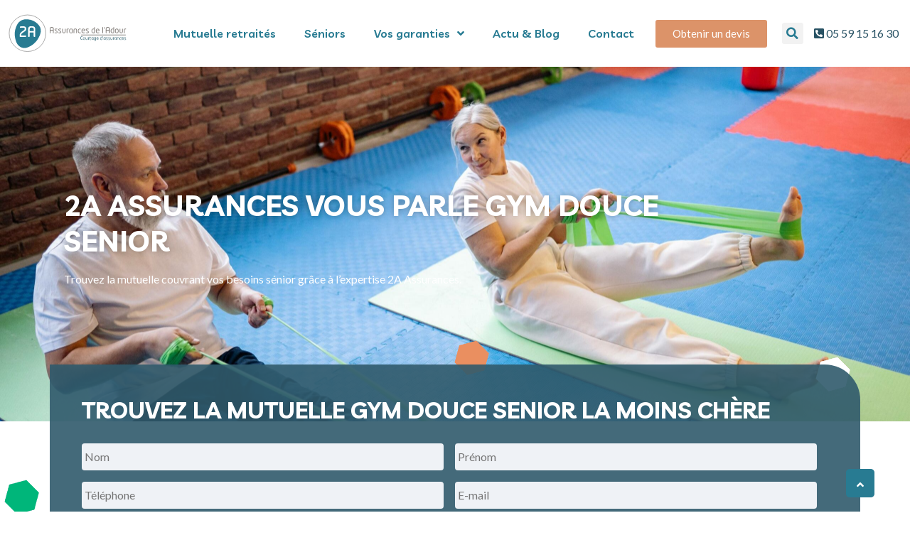

--- FILE ---
content_type: text/html; charset=UTF-8
request_url: https://2a-assurances.fr/mutuelle-gym-douce-senior-2/
body_size: 29417
content:
<!DOCTYPE html>
<html lang="fr-FR">
<head>
	<meta charset="UTF-8">
<script>
var gform;gform||(document.addEventListener("gform_main_scripts_loaded",function(){gform.scriptsLoaded=!0}),document.addEventListener("gform/theme/scripts_loaded",function(){gform.themeScriptsLoaded=!0}),window.addEventListener("DOMContentLoaded",function(){gform.domLoaded=!0}),gform={domLoaded:!1,scriptsLoaded:!1,themeScriptsLoaded:!1,isFormEditor:()=>"function"==typeof InitializeEditor,callIfLoaded:function(o){return!(!gform.domLoaded||!gform.scriptsLoaded||!gform.themeScriptsLoaded&&!gform.isFormEditor()||(gform.isFormEditor()&&console.warn("The use of gform.initializeOnLoaded() is deprecated in the form editor context and will be removed in Gravity Forms 3.1."),o(),0))},initializeOnLoaded:function(o){gform.callIfLoaded(o)||(document.addEventListener("gform_main_scripts_loaded",()=>{gform.scriptsLoaded=!0,gform.callIfLoaded(o)}),document.addEventListener("gform/theme/scripts_loaded",()=>{gform.themeScriptsLoaded=!0,gform.callIfLoaded(o)}),window.addEventListener("DOMContentLoaded",()=>{gform.domLoaded=!0,gform.callIfLoaded(o)}))},hooks:{action:{},filter:{}},addAction:function(o,r,e,t){gform.addHook("action",o,r,e,t)},addFilter:function(o,r,e,t){gform.addHook("filter",o,r,e,t)},doAction:function(o){gform.doHook("action",o,arguments)},applyFilters:function(o){return gform.doHook("filter",o,arguments)},removeAction:function(o,r){gform.removeHook("action",o,r)},removeFilter:function(o,r,e){gform.removeHook("filter",o,r,e)},addHook:function(o,r,e,t,n){null==gform.hooks[o][r]&&(gform.hooks[o][r]=[]);var d=gform.hooks[o][r];null==n&&(n=r+"_"+d.length),gform.hooks[o][r].push({tag:n,callable:e,priority:t=null==t?10:t})},doHook:function(r,o,e){var t;if(e=Array.prototype.slice.call(e,1),null!=gform.hooks[r][o]&&((o=gform.hooks[r][o]).sort(function(o,r){return o.priority-r.priority}),o.forEach(function(o){"function"!=typeof(t=o.callable)&&(t=window[t]),"action"==r?t.apply(null,e):e[0]=t.apply(null,e)})),"filter"==r)return e[0]},removeHook:function(o,r,t,n){var e;null!=gform.hooks[o][r]&&(e=(e=gform.hooks[o][r]).filter(function(o,r,e){return!!(null!=n&&n!=o.tag||null!=t&&t!=o.priority)}),gform.hooks[o][r]=e)}});
</script>

		<meta name="viewport" content="width=device-width, initial-scale=1">
	<link rel="profile" href="http://gmpg.org/xfn/11">
	<meta name='robots' content='index, nofollow, max-image-preview:large, max-snippet:-1, max-video-preview:-1' />
	<style>img:is([sizes="auto" i], [sizes^="auto," i]) { contain-intrinsic-size: 3000px 1500px }</style>
	
	<!-- This site is optimized with the Yoast SEO plugin v24.9 - https://yoast.com/wordpress/plugins/seo/ -->
	<title>Mutuelle senior : classement, remboursement | 2A-Assurances - 2A-Assurances</title>
	<meta name="description" content="Trouvez la mutuelle couvrant vos besoins sénior grâce à l’expertise 2A Assurances." />
	<link rel="canonical" href="https://2a-assurances.fr/mutuelle-gym-douce-senior-2/" />
	<meta property="og:locale" content="fr_FR" />
	<meta property="og:type" content="article" />
	<meta property="og:title" content="Mutuelle senior : classement, remboursement | 2A-Assurances - 2A-Assurances" />
	<meta property="og:description" content="Trouvez la mutuelle couvrant vos besoins sénior grâce à l’expertise 2A Assurances." />
	<meta property="og:url" content="https://2a-assurances.fr/mutuelle-gym-douce-senior-2/" />
	<meta property="og:site_name" content="2A-Assurances" />
	<meta property="article:publisher" content="https://www.facebook.com/2AAssurancesdelAdour/" />
	<meta property="article:modified_time" content="2023-07-25T11:06:53+00:00" />
	<meta property="og:image" content="https://2a-assurances.fr/wp-content/uploads/2023/05/comparateur.svg" />
	<meta name="twitter:card" content="summary_large_image" />
	<meta name="twitter:label1" content="Durée de lecture estimée" />
	<meta name="twitter:data1" content="10 minutes" />
	<script type="application/ld+json" class="yoast-schema-graph">{"@context":"https://schema.org","@graph":[{"@type":"WebPage","@id":"https://2a-assurances.fr/mutuelle-gym-douce-senior-2/","url":"https://2a-assurances.fr/mutuelle-gym-douce-senior-2/","name":"Mutuelle senior : classement, remboursement | 2A-Assurances - 2A-Assurances","isPartOf":{"@id":"http://2a-assurances.fr/#website"},"primaryImageOfPage":{"@id":"https://2a-assurances.fr/mutuelle-gym-douce-senior-2/#primaryimage"},"image":{"@id":"https://2a-assurances.fr/mutuelle-gym-douce-senior-2/#primaryimage"},"thumbnailUrl":"https://2a-assurances.fr/wp-content/uploads/2023/05/comparateur.svg","datePublished":"2023-07-25T11:05:25+00:00","dateModified":"2023-07-25T11:06:53+00:00","description":"Trouvez la mutuelle couvrant vos besoins sénior grâce à l’expertise 2A Assurances.","breadcrumb":{"@id":"https://2a-assurances.fr/mutuelle-gym-douce-senior-2/#breadcrumb"},"inLanguage":"fr-FR","potentialAction":[{"@type":"ReadAction","target":["https://2a-assurances.fr/mutuelle-gym-douce-senior-2/"]}]},{"@type":"ImageObject","inLanguage":"fr-FR","@id":"https://2a-assurances.fr/mutuelle-gym-douce-senior-2/#primaryimage","url":"https://2a-assurances.fr/wp-content/uploads/2023/05/comparateur.svg","contentUrl":"https://2a-assurances.fr/wp-content/uploads/2023/05/comparateur.svg"},{"@type":"BreadcrumbList","@id":"https://2a-assurances.fr/mutuelle-gym-douce-senior-2/#breadcrumb","itemListElement":[{"@type":"ListItem","position":1,"name":"Accueil","item":"http://2a-assurances.fr/"},{"@type":"ListItem","position":2,"name":"Mutuelle Gym Douce Senior"}]},{"@type":"WebSite","@id":"http://2a-assurances.fr/#website","url":"http://2a-assurances.fr/","name":"2A-Assurances","description":"","publisher":{"@id":"http://2a-assurances.fr/#organization"},"potentialAction":[{"@type":"SearchAction","target":{"@type":"EntryPoint","urlTemplate":"http://2a-assurances.fr/?s={search_term_string}"},"query-input":{"@type":"PropertyValueSpecification","valueRequired":true,"valueName":"search_term_string"}}],"inLanguage":"fr-FR"},{"@type":"Organization","@id":"http://2a-assurances.fr/#organization","name":"2A-Assurances","url":"http://2a-assurances.fr/","logo":{"@type":"ImageObject","inLanguage":"fr-FR","@id":"http://2a-assurances.fr/#/schema/logo/image/","url":"https://2a-assurances.fr/wp-content/uploads/2023/05/logo_2A-1.svg","contentUrl":"https://2a-assurances.fr/wp-content/uploads/2023/05/logo_2A-1.svg","width":259,"height":92,"caption":"2A-Assurances"},"image":{"@id":"http://2a-assurances.fr/#/schema/logo/image/"},"sameAs":["https://www.facebook.com/2AAssurancesdelAdour/"]}]}</script>
	<!-- / Yoast SEO plugin. -->


<link rel='dns-prefetch' href='//fonts.googleapis.com' />
<link rel="alternate" type="application/rss+xml" title="2A-Assurances &raquo; Flux" href="https://2a-assurances.fr/feed/" />
<link rel="alternate" type="application/rss+xml" title="2A-Assurances &raquo; Flux des commentaires" href="https://2a-assurances.fr/comments/feed/" />
<script>
window._wpemojiSettings = {"baseUrl":"https:\/\/s.w.org\/images\/core\/emoji\/15.0.3\/72x72\/","ext":".png","svgUrl":"https:\/\/s.w.org\/images\/core\/emoji\/15.0.3\/svg\/","svgExt":".svg","source":{"concatemoji":"https:\/\/2a-assurances.fr\/wp-includes\/js\/wp-emoji-release.min.js?ver=6.7.4"}};
/*! This file is auto-generated */
!function(i,n){var o,s,e;function c(e){try{var t={supportTests:e,timestamp:(new Date).valueOf()};sessionStorage.setItem(o,JSON.stringify(t))}catch(e){}}function p(e,t,n){e.clearRect(0,0,e.canvas.width,e.canvas.height),e.fillText(t,0,0);var t=new Uint32Array(e.getImageData(0,0,e.canvas.width,e.canvas.height).data),r=(e.clearRect(0,0,e.canvas.width,e.canvas.height),e.fillText(n,0,0),new Uint32Array(e.getImageData(0,0,e.canvas.width,e.canvas.height).data));return t.every(function(e,t){return e===r[t]})}function u(e,t,n){switch(t){case"flag":return n(e,"\ud83c\udff3\ufe0f\u200d\u26a7\ufe0f","\ud83c\udff3\ufe0f\u200b\u26a7\ufe0f")?!1:!n(e,"\ud83c\uddfa\ud83c\uddf3","\ud83c\uddfa\u200b\ud83c\uddf3")&&!n(e,"\ud83c\udff4\udb40\udc67\udb40\udc62\udb40\udc65\udb40\udc6e\udb40\udc67\udb40\udc7f","\ud83c\udff4\u200b\udb40\udc67\u200b\udb40\udc62\u200b\udb40\udc65\u200b\udb40\udc6e\u200b\udb40\udc67\u200b\udb40\udc7f");case"emoji":return!n(e,"\ud83d\udc26\u200d\u2b1b","\ud83d\udc26\u200b\u2b1b")}return!1}function f(e,t,n){var r="undefined"!=typeof WorkerGlobalScope&&self instanceof WorkerGlobalScope?new OffscreenCanvas(300,150):i.createElement("canvas"),a=r.getContext("2d",{willReadFrequently:!0}),o=(a.textBaseline="top",a.font="600 32px Arial",{});return e.forEach(function(e){o[e]=t(a,e,n)}),o}function t(e){var t=i.createElement("script");t.src=e,t.defer=!0,i.head.appendChild(t)}"undefined"!=typeof Promise&&(o="wpEmojiSettingsSupports",s=["flag","emoji"],n.supports={everything:!0,everythingExceptFlag:!0},e=new Promise(function(e){i.addEventListener("DOMContentLoaded",e,{once:!0})}),new Promise(function(t){var n=function(){try{var e=JSON.parse(sessionStorage.getItem(o));if("object"==typeof e&&"number"==typeof e.timestamp&&(new Date).valueOf()<e.timestamp+604800&&"object"==typeof e.supportTests)return e.supportTests}catch(e){}return null}();if(!n){if("undefined"!=typeof Worker&&"undefined"!=typeof OffscreenCanvas&&"undefined"!=typeof URL&&URL.createObjectURL&&"undefined"!=typeof Blob)try{var e="postMessage("+f.toString()+"("+[JSON.stringify(s),u.toString(),p.toString()].join(",")+"));",r=new Blob([e],{type:"text/javascript"}),a=new Worker(URL.createObjectURL(r),{name:"wpTestEmojiSupports"});return void(a.onmessage=function(e){c(n=e.data),a.terminate(),t(n)})}catch(e){}c(n=f(s,u,p))}t(n)}).then(function(e){for(var t in e)n.supports[t]=e[t],n.supports.everything=n.supports.everything&&n.supports[t],"flag"!==t&&(n.supports.everythingExceptFlag=n.supports.everythingExceptFlag&&n.supports[t]);n.supports.everythingExceptFlag=n.supports.everythingExceptFlag&&!n.supports.flag,n.DOMReady=!1,n.readyCallback=function(){n.DOMReady=!0}}).then(function(){return e}).then(function(){var e;n.supports.everything||(n.readyCallback(),(e=n.source||{}).concatemoji?t(e.concatemoji):e.wpemoji&&e.twemoji&&(t(e.twemoji),t(e.wpemoji)))}))}((window,document),window._wpemojiSettings);
</script>
<style id='wp-emoji-styles-inline-css'>

	img.wp-smiley, img.emoji {
		display: inline !important;
		border: none !important;
		box-shadow: none !important;
		height: 1em !important;
		width: 1em !important;
		margin: 0 0.07em !important;
		vertical-align: -0.1em !important;
		background: none !important;
		padding: 0 !important;
	}
</style>
<style id='classic-theme-styles-inline-css'>
/*! This file is auto-generated */
.wp-block-button__link{color:#fff;background-color:#32373c;border-radius:9999px;box-shadow:none;text-decoration:none;padding:calc(.667em + 2px) calc(1.333em + 2px);font-size:1.125em}.wp-block-file__button{background:#32373c;color:#fff;text-decoration:none}
</style>
<style id='global-styles-inline-css'>
:root{--wp--preset--aspect-ratio--square: 1;--wp--preset--aspect-ratio--4-3: 4/3;--wp--preset--aspect-ratio--3-4: 3/4;--wp--preset--aspect-ratio--3-2: 3/2;--wp--preset--aspect-ratio--2-3: 2/3;--wp--preset--aspect-ratio--16-9: 16/9;--wp--preset--aspect-ratio--9-16: 9/16;--wp--preset--color--black: #000000;--wp--preset--color--cyan-bluish-gray: #abb8c3;--wp--preset--color--white: #ffffff;--wp--preset--color--pale-pink: #f78da7;--wp--preset--color--vivid-red: #cf2e2e;--wp--preset--color--luminous-vivid-orange: #ff6900;--wp--preset--color--luminous-vivid-amber: #fcb900;--wp--preset--color--light-green-cyan: #7bdcb5;--wp--preset--color--vivid-green-cyan: #00d084;--wp--preset--color--pale-cyan-blue: #8ed1fc;--wp--preset--color--vivid-cyan-blue: #0693e3;--wp--preset--color--vivid-purple: #9b51e0;--wp--preset--gradient--vivid-cyan-blue-to-vivid-purple: linear-gradient(135deg,rgba(6,147,227,1) 0%,rgb(155,81,224) 100%);--wp--preset--gradient--light-green-cyan-to-vivid-green-cyan: linear-gradient(135deg,rgb(122,220,180) 0%,rgb(0,208,130) 100%);--wp--preset--gradient--luminous-vivid-amber-to-luminous-vivid-orange: linear-gradient(135deg,rgba(252,185,0,1) 0%,rgba(255,105,0,1) 100%);--wp--preset--gradient--luminous-vivid-orange-to-vivid-red: linear-gradient(135deg,rgba(255,105,0,1) 0%,rgb(207,46,46) 100%);--wp--preset--gradient--very-light-gray-to-cyan-bluish-gray: linear-gradient(135deg,rgb(238,238,238) 0%,rgb(169,184,195) 100%);--wp--preset--gradient--cool-to-warm-spectrum: linear-gradient(135deg,rgb(74,234,220) 0%,rgb(151,120,209) 20%,rgb(207,42,186) 40%,rgb(238,44,130) 60%,rgb(251,105,98) 80%,rgb(254,248,76) 100%);--wp--preset--gradient--blush-light-purple: linear-gradient(135deg,rgb(255,206,236) 0%,rgb(152,150,240) 100%);--wp--preset--gradient--blush-bordeaux: linear-gradient(135deg,rgb(254,205,165) 0%,rgb(254,45,45) 50%,rgb(107,0,62) 100%);--wp--preset--gradient--luminous-dusk: linear-gradient(135deg,rgb(255,203,112) 0%,rgb(199,81,192) 50%,rgb(65,88,208) 100%);--wp--preset--gradient--pale-ocean: linear-gradient(135deg,rgb(255,245,203) 0%,rgb(182,227,212) 50%,rgb(51,167,181) 100%);--wp--preset--gradient--electric-grass: linear-gradient(135deg,rgb(202,248,128) 0%,rgb(113,206,126) 100%);--wp--preset--gradient--midnight: linear-gradient(135deg,rgb(2,3,129) 0%,rgb(40,116,252) 100%);--wp--preset--font-size--small: 13px;--wp--preset--font-size--medium: 20px;--wp--preset--font-size--large: 36px;--wp--preset--font-size--x-large: 42px;--wp--preset--spacing--20: 0.44rem;--wp--preset--spacing--30: 0.67rem;--wp--preset--spacing--40: 1rem;--wp--preset--spacing--50: 1.5rem;--wp--preset--spacing--60: 2.25rem;--wp--preset--spacing--70: 3.38rem;--wp--preset--spacing--80: 5.06rem;--wp--preset--shadow--natural: 6px 6px 9px rgba(0, 0, 0, 0.2);--wp--preset--shadow--deep: 12px 12px 50px rgba(0, 0, 0, 0.4);--wp--preset--shadow--sharp: 6px 6px 0px rgba(0, 0, 0, 0.2);--wp--preset--shadow--outlined: 6px 6px 0px -3px rgba(255, 255, 255, 1), 6px 6px rgba(0, 0, 0, 1);--wp--preset--shadow--crisp: 6px 6px 0px rgba(0, 0, 0, 1);}:where(.is-layout-flex){gap: 0.5em;}:where(.is-layout-grid){gap: 0.5em;}body .is-layout-flex{display: flex;}.is-layout-flex{flex-wrap: wrap;align-items: center;}.is-layout-flex > :is(*, div){margin: 0;}body .is-layout-grid{display: grid;}.is-layout-grid > :is(*, div){margin: 0;}:where(.wp-block-columns.is-layout-flex){gap: 2em;}:where(.wp-block-columns.is-layout-grid){gap: 2em;}:where(.wp-block-post-template.is-layout-flex){gap: 1.25em;}:where(.wp-block-post-template.is-layout-grid){gap: 1.25em;}.has-black-color{color: var(--wp--preset--color--black) !important;}.has-cyan-bluish-gray-color{color: var(--wp--preset--color--cyan-bluish-gray) !important;}.has-white-color{color: var(--wp--preset--color--white) !important;}.has-pale-pink-color{color: var(--wp--preset--color--pale-pink) !important;}.has-vivid-red-color{color: var(--wp--preset--color--vivid-red) !important;}.has-luminous-vivid-orange-color{color: var(--wp--preset--color--luminous-vivid-orange) !important;}.has-luminous-vivid-amber-color{color: var(--wp--preset--color--luminous-vivid-amber) !important;}.has-light-green-cyan-color{color: var(--wp--preset--color--light-green-cyan) !important;}.has-vivid-green-cyan-color{color: var(--wp--preset--color--vivid-green-cyan) !important;}.has-pale-cyan-blue-color{color: var(--wp--preset--color--pale-cyan-blue) !important;}.has-vivid-cyan-blue-color{color: var(--wp--preset--color--vivid-cyan-blue) !important;}.has-vivid-purple-color{color: var(--wp--preset--color--vivid-purple) !important;}.has-black-background-color{background-color: var(--wp--preset--color--black) !important;}.has-cyan-bluish-gray-background-color{background-color: var(--wp--preset--color--cyan-bluish-gray) !important;}.has-white-background-color{background-color: var(--wp--preset--color--white) !important;}.has-pale-pink-background-color{background-color: var(--wp--preset--color--pale-pink) !important;}.has-vivid-red-background-color{background-color: var(--wp--preset--color--vivid-red) !important;}.has-luminous-vivid-orange-background-color{background-color: var(--wp--preset--color--luminous-vivid-orange) !important;}.has-luminous-vivid-amber-background-color{background-color: var(--wp--preset--color--luminous-vivid-amber) !important;}.has-light-green-cyan-background-color{background-color: var(--wp--preset--color--light-green-cyan) !important;}.has-vivid-green-cyan-background-color{background-color: var(--wp--preset--color--vivid-green-cyan) !important;}.has-pale-cyan-blue-background-color{background-color: var(--wp--preset--color--pale-cyan-blue) !important;}.has-vivid-cyan-blue-background-color{background-color: var(--wp--preset--color--vivid-cyan-blue) !important;}.has-vivid-purple-background-color{background-color: var(--wp--preset--color--vivid-purple) !important;}.has-black-border-color{border-color: var(--wp--preset--color--black) !important;}.has-cyan-bluish-gray-border-color{border-color: var(--wp--preset--color--cyan-bluish-gray) !important;}.has-white-border-color{border-color: var(--wp--preset--color--white) !important;}.has-pale-pink-border-color{border-color: var(--wp--preset--color--pale-pink) !important;}.has-vivid-red-border-color{border-color: var(--wp--preset--color--vivid-red) !important;}.has-luminous-vivid-orange-border-color{border-color: var(--wp--preset--color--luminous-vivid-orange) !important;}.has-luminous-vivid-amber-border-color{border-color: var(--wp--preset--color--luminous-vivid-amber) !important;}.has-light-green-cyan-border-color{border-color: var(--wp--preset--color--light-green-cyan) !important;}.has-vivid-green-cyan-border-color{border-color: var(--wp--preset--color--vivid-green-cyan) !important;}.has-pale-cyan-blue-border-color{border-color: var(--wp--preset--color--pale-cyan-blue) !important;}.has-vivid-cyan-blue-border-color{border-color: var(--wp--preset--color--vivid-cyan-blue) !important;}.has-vivid-purple-border-color{border-color: var(--wp--preset--color--vivid-purple) !important;}.has-vivid-cyan-blue-to-vivid-purple-gradient-background{background: var(--wp--preset--gradient--vivid-cyan-blue-to-vivid-purple) !important;}.has-light-green-cyan-to-vivid-green-cyan-gradient-background{background: var(--wp--preset--gradient--light-green-cyan-to-vivid-green-cyan) !important;}.has-luminous-vivid-amber-to-luminous-vivid-orange-gradient-background{background: var(--wp--preset--gradient--luminous-vivid-amber-to-luminous-vivid-orange) !important;}.has-luminous-vivid-orange-to-vivid-red-gradient-background{background: var(--wp--preset--gradient--luminous-vivid-orange-to-vivid-red) !important;}.has-very-light-gray-to-cyan-bluish-gray-gradient-background{background: var(--wp--preset--gradient--very-light-gray-to-cyan-bluish-gray) !important;}.has-cool-to-warm-spectrum-gradient-background{background: var(--wp--preset--gradient--cool-to-warm-spectrum) !important;}.has-blush-light-purple-gradient-background{background: var(--wp--preset--gradient--blush-light-purple) !important;}.has-blush-bordeaux-gradient-background{background: var(--wp--preset--gradient--blush-bordeaux) !important;}.has-luminous-dusk-gradient-background{background: var(--wp--preset--gradient--luminous-dusk) !important;}.has-pale-ocean-gradient-background{background: var(--wp--preset--gradient--pale-ocean) !important;}.has-electric-grass-gradient-background{background: var(--wp--preset--gradient--electric-grass) !important;}.has-midnight-gradient-background{background: var(--wp--preset--gradient--midnight) !important;}.has-small-font-size{font-size: var(--wp--preset--font-size--small) !important;}.has-medium-font-size{font-size: var(--wp--preset--font-size--medium) !important;}.has-large-font-size{font-size: var(--wp--preset--font-size--large) !important;}.has-x-large-font-size{font-size: var(--wp--preset--font-size--x-large) !important;}
:where(.wp-block-post-template.is-layout-flex){gap: 1.25em;}:where(.wp-block-post-template.is-layout-grid){gap: 1.25em;}
:where(.wp-block-columns.is-layout-flex){gap: 2em;}:where(.wp-block-columns.is-layout-grid){gap: 2em;}
:root :where(.wp-block-pullquote){font-size: 1.5em;line-height: 1.6;}
</style>
<link rel='stylesheet' id='contact-form-7-css' href='https://2a-assurances.fr/wp-content/plugins/contact-form-7/includes/css/styles.css?ver=6.0.6' media='all' />
<link rel='stylesheet' id='cf7msm_styles-css' href='https://2a-assurances.fr/wp-content/plugins/contact-form-7-multi-step-module/resources/cf7msm.css?ver=4.4.2' media='all' />
<link rel='stylesheet' id='elementor-frontend-css' href='https://2a-assurances.fr/wp-content/plugins/elementor/assets/css/frontend-lite.min.css?ver=3.23.0' media='all' />
<link rel='stylesheet' id='restly-el-template-front-css' href='https://2a-assurances.fr/wp-content/plugins/restlycore/inc/restly-elementor-template-library/templates/assets/css/template-frontend.min.css?ver=1.0.0' media='all' />
<link rel='stylesheet' id='bootstrap-css' href='https://2a-assurances.fr/wp-content/themes/restly/assets/bootstrap/bootstrap-min.css?ver=1.0.7' media='all' />
<link rel='stylesheet' id='bootstrap-rtl-css' href='https://2a-assurances.fr/wp-content/themes/restly/assets/bootstrap/bootstrap-rtl-min.css?ver=1.0.7' media='all' />
<link rel='stylesheet' id='bootstrap-icons-css' href='https://2a-assurances.fr/wp-content/themes/restly/assets/bootstrap/bootstrap-icons.css?ver=1.0.7' media='all' />
<link rel='stylesheet' id='fontawesome-all-css' href='https://2a-assurances.fr/wp-content/themes/restly/assets/css/fontawesome-all.css?ver=1.0.7' media='all' />
<link rel='stylesheet' id='magnific-popup-css' href='https://2a-assurances.fr/wp-content/themes/restly/assets/popup/magnific-popup.css?ver=1.0.7' media='all' />
<link rel='stylesheet' id='slick-css' href='https://2a-assurances.fr/wp-content/themes/restly/assets/slick/slick.css?ver=1.0.7' media='all' />
<link rel='stylesheet' id='restly-unitest-css' href='https://2a-assurances.fr/wp-content/themes/restly/assets/css/unitest.css?ver=1.0.7' media='all' />
<link rel='stylesheet' id='iconfont-css' href='https://2a-assurances.fr/wp-content/plugins/restlycore/assets/css/iconfont.css?ver=1.0.0' media='all' />
<link rel='stylesheet' id='flaticon-css' href='https://2a-assurances.fr/wp-content/plugins/restlycore/assets/css/flaticon.css?ver=1.0.0' media='all' />
<link rel='stylesheet' id='owl-css-css' href='https://2a-assurances.fr/wp-content/plugins/restlycore/assets/css/owl.css?ver=2.2.0' media='all' />
<link rel='stylesheet' id='animate-min-css' href='https://2a-assurances.fr/wp-content/plugins/restlycore/assets/css/animate-min.css?ver=2.2.0' media='all' />
<link rel='stylesheet' id='restly-theme-css' href='https://2a-assurances.fr/wp-content/themes/restly/assets/css/theme.css?ver=1.0.7' media='all' />
<link rel='stylesheet' id='restly-custom-widget-css' href='https://2a-assurances.fr/wp-content/plugins/restlycore/assets/css/custom-widgets.css?ver=1.0.0' media='all' />
<link rel='stylesheet' id='cute-alert-css' href='https://2a-assurances.fr/wp-content/plugins/metform/public/assets/lib/cute-alert/style.css?ver=3.9.8' media='all' />
<link rel='stylesheet' id='text-editor-style-css' href='https://2a-assurances.fr/wp-content/plugins/metform/public/assets/css/text-editor.css?ver=3.9.8' media='all' />
<link rel='stylesheet' id='restly-style-css' href='https://2a-assurances.fr/wp-content/themes/restly/style.css?ver=6.7.4' media='all' />
<link rel='stylesheet' id='child-style-css' href='https://2a-assurances.fr/wp-content/themes/restly-child/style.css?ver=1683621298' media='all' />
<link rel='stylesheet' id='stellarnav-min-css' href='https://2a-assurances.fr/wp-content/themes/restly/assets/menu/stellarnav-min.css?ver=1.0.7' media='all' />
<link rel='stylesheet' id='restly-inline-css' href='https://2a-assurances.fr/wp-content/themes/restly/assets/css/inline-style.css?ver=1.0.8' media='all' />
<style id='restly-inline-inline-css'>

                .header-seven .main-navigation ul li ul{
                    background-color: ;
                }
                .header-seven .main-navigation ul li ul li a{
                    color: ;
                }
                .header-seven .main-navigation ul li ul li a:hover,.header-seven .main-navigation ul li ul li.current-menu-item>a,.header-seven .main-navigation ul li ul li.current_page_item>a,.header-seven .main-navigation ul li ul li.current_page_ancestor>a{
                    color: ;
                   background-color: ;
                }
            img[src$=&quot;.svg&quot;] { width: 100% !important; height: auto !important; }

h2.accordion-header button{
  font-size:17px !important;
}

h6.testimonial-stitle{
  font-family: Lato !important;
}

.header-three .main-header {
    min-height: 83px;
}
.restly-portfolio-item img {
    width: 100%;
}
.elementor-element-5400d84c .restly-team-inner.team-style-two .single-item {
    margin-bottom: 30px;
}

.footer-two .copyright-area{
  background-color: #285264;
}

.wpcf7-form .restly-input:after{
  color: #ea8f60;
}

.restly-home-form .restly-home-input.message textarea, .restly-home-form .restly-home-form-input input{
 background: #ffffff; 
}

input.wpcf7-form-control.wpcf7-submit{
   background: #ea8f60; 
}

input.wpcf7-form-control.wpcf7-submit:hover{
   background: #287b92; 
}

#block-7 img{
  width:259px;
  height: auto;
}

.footer-two .company-contact-widget ul li a, .footer-two .footer-widgets-area .widget ul li a{
  opacity: 100%;
  font-size: 17px;
}

.elementor-widget-heading {
 	margin-bottom: 0px !important; 
}
            .theme-btns,ul.slick-dots li.slick-active button,.navbar ul li a[title]:after,.header-search-popup-content form button,.post-tag-social .share-this-post ul li a,a.post-video,.woocommerce-pagination ul li span.page-numbers.current,nav.navigation.pagination ul li a:hover,nav.navigation.pagination ul li span.current,
            .page-links span.current,.page-links a:hover,.pagination-area ul li a:hover,.pagination-area ul li a.current,nav.navigation.comments-pagination ul li span.page-numbers.current,.comments-area a.page-numbers:hover, .sidebar-widget-area h2.widget-title:after,.sidebar-widget-area h2.widget-title:before,.widget.widget_tag_cloud a:hover,.sidebar-widget-area .widget.widget_archive li:hover .post-count-number,.comment-form input[type="submit"],.post-single.format-quote .post-contents,button.slick-prev.slick-arrow,button.slick-next.slick-arrow,.footer-widgets-area,.sidebar-widget-area .wp-calendar-table tbody td#today,.subscribe-widget,.restly-widget-banner-wrapper:after,.restly-post-pagination nav.navigation.post-navigation .nav-links .nav-previous a:hover,.restly-post-pagination nav.navigation.post-navigation .nav-links .nav-next a:hover,.sidebar-widget-area .widget_rss li cite:before,.author-social-info ul li a,.post-password-form input[type="submit"],button.wp-block-search__button:hover  {background-color:#ea8f60}
            a:hover,.post-tag span.tagcloud a:hover,.post-meta-box ul li i,.share-this-post ul li a:hover i,.post-meta-box ul li a:hover,a.post-video:hover,.widget.widget_rss .rss-date,.widget.widget_rss cite,.sidebar-widget-area ul li a:hover,.sidebar-widget-area .widget.widget_nav_menu a:hover,.sidebar-widget-area .widget.widget_recent_entries li a:hover,.sidebar-widget-area .widget.widget_rss li a:hover,.widget form.search-form .search-button button[type="submit"],.sidebar-widget-area .widget_recent_comments span.comment-author-link a, .comment-reply a:hover,.comment-meta .comment-date,.cform-input.name:after,.cform-input.email:after, .cform-input.website:after,.cform-input.message:before,.page-content .search-form .search-button button:hover,.widget.widget_archive ul li a:before,.widget.widget_categories ul li a:before,.widget.widget_pages ul li a:before,.widget.widget_nav_menu ul li a:before,.sidebar-widget-area .wp-calendar-table tr td a,footer .wp-calendar-table tr td a,.footer-two table td a,.footer-three table td a,restly-widget-post-thum-content>h6>a .recent-post-title:hover,.sidebar-widget-area ul li a:hover,.sticky h2.entry-title a,table td a,.wp-block-archives a:hover,.wp-block-categories a:hover{color:#ea8f60}
            .widget form.search-form input:focus,.widget form.search-form input:focus-visible,blockquote,.comment-form input:focus,.comment-form textarea:focus,.page-content .search-form input.search-field,.mc4wp-form-fields input[type=email],.widget.widget_recent_comments li,.sticky .post-contents {border-color:#ea8f60}
            .navbar ul li a[title]:before{border-left-color:#ea8f60}
            
            .theme-btns:hover,.post-tag-social .share-this-post ul li a:hover,.comment-form input[type="submit"]:hover,button.slick-prev.slick-arrow:hover, button.slick-next.slick-arrow:hover,.mc4wp-form-fields button:hover,.restly-social-widgets ul li a,.restly-widget-banner-wrapper .restly-banner-btn a:hover{background-color:#285264}
            h1,h2,h3,h4,h5,h6,a,strong,dt, th,.comment-meta .fn,.comment-reply-link,.no-comments,.post-tag label,.post-tag-social .post-share label,.post-tag span.tagcloud a,.post-meta-box ul li a,
            .post-meta-box label,.share-this-post ul li a i,h2.entry-title,.post-details h2.entry-title,.woocommerce-pagination ul li a,nav.navigation.pagination ul li a,nav.navigation.pagination ul li span,.page-links span,
            .page-links a,.pagination-area ul li a, nav.navigation.comments-pagination ul li a,nav.navigation.comments-pagination ul li span.page-numbers.current,
            .woocommerce-pagination ul li span.page-numbers.current,.sidebar-widget-area ul li a, .widget.widget_tag_cloud a,.widget select,.widget select:focus,.sidebar-widget-area .widget.widget_archive li,.sidebar-widget-area .widget.widget_categories li,.sidebar-widget-area .widget.widget_pages li,.sidebar-widget-area .widget.widget_meta li,
            .sidebar-widget-area .widget.widget_recent_entries li a,
            .sidebar-widget-area .widget.widget_rss li a,
            .sidebar-widget-area .widget.widget_text strong,
            .sidebar-widget-area .widget.widget_nav_menu a,.widget ul li>span.number,.post-content blockquote p,blockquote cite,.post-single.format-quote .post-contents h2.entry-title a:hover,.restly-widget-post-thum-content>h6>a.recent-post-title,.sidebar-widget-area ul li a,.blocks-gallery-caption,.wp-block-embed figcaption,.wp-block-image figcaption,figcaption,footer span.wp-calendar-nav-prev a:hover,footer span .wp-calendar-nav-next a:hover,.wp-calendar-table tr td a:hover,.wp-block-archives a,.wp-block-categories a,.sidebar-widget-area h2.widget-title{color:#285264}
            
</style>
<link rel='stylesheet' id='elementor-icons-css' href='https://2a-assurances.fr/wp-content/plugins/elementor/assets/lib/eicons/css/elementor-icons.min.css?ver=5.30.0' media='all' />
<link rel='stylesheet' id='swiper-css' href='https://2a-assurances.fr/wp-content/plugins/elementor/assets/lib/swiper/v8/css/swiper.min.css?ver=8.4.5' media='all' />
<link rel='stylesheet' id='elementor-post-7-css' href='https://2a-assurances.fr/wp-content/uploads/elementor/css/post-7.css?ver=1734337883' media='all' />
<link rel='stylesheet' id='elementor-pro-css' href='https://2a-assurances.fr/wp-content/plugins/elementor-pro/assets/css/frontend-lite.min.css?ver=3.7.7' media='all' />
<link rel='stylesheet' id='elementor-global-css' href='https://2a-assurances.fr/wp-content/uploads/elementor/css/global.css?ver=1734337884' media='all' />
<link rel='stylesheet' id='elementor-post-9405-css' href='https://2a-assurances.fr/wp-content/uploads/elementor/css/post-9405.css?ver=1736866377' media='all' />
<link rel='stylesheet' id='gforms_reset_css-css' href='https://2a-assurances.fr/wp-content/plugins/gravityforms/legacy/css/formreset.min.css?ver=2.9.8' media='all' />
<link rel='stylesheet' id='gforms_formsmain_css-css' href='https://2a-assurances.fr/wp-content/plugins/gravityforms/legacy/css/formsmain.min.css?ver=2.9.8' media='all' />
<link rel='stylesheet' id='gforms_ready_class_css-css' href='https://2a-assurances.fr/wp-content/plugins/gravityforms/legacy/css/readyclass.min.css?ver=2.9.8' media='all' />
<link rel='stylesheet' id='gforms_browsers_css-css' href='https://2a-assurances.fr/wp-content/plugins/gravityforms/legacy/css/browsers.min.css?ver=2.9.8' media='all' />
<link rel='stylesheet' id='csf-google-web-fonts-css' href='//fonts.googleapis.com/css?family=Lato:400,300,700,900%7CLivvic:700,600%7CNunito:700&#038;display=swap' media='all' />
<link rel='stylesheet' id='google-fonts-1-css' href='https://fonts.googleapis.com/css?family=Livvic%3A100%2C100italic%2C200%2C200italic%2C300%2C300italic%2C400%2C400italic%2C500%2C500italic%2C600%2C600italic%2C700%2C700italic%2C800%2C800italic%2C900%2C900italic%7CRoboto+Slab%3A100%2C100italic%2C200%2C200italic%2C300%2C300italic%2C400%2C400italic%2C500%2C500italic%2C600%2C600italic%2C700%2C700italic%2C800%2C800italic%2C900%2C900italic%7CLato%3A100%2C100italic%2C200%2C200italic%2C300%2C300italic%2C400%2C400italic%2C500%2C500italic%2C600%2C600italic%2C700%2C700italic%2C800%2C800italic%2C900%2C900italic&#038;display=swap&#038;ver=6.7.4' media='all' />
<link rel="preconnect" href="https://fonts.gstatic.com/" crossorigin><script src="https://2a-assurances.fr/wp-includes/js/jquery/jquery.min.js?ver=3.7.1" id="jquery-core-js"></script>
<script src="https://2a-assurances.fr/wp-includes/js/jquery/jquery-migrate.min.js?ver=3.4.1" id="jquery-migrate-js"></script>
<script defer='defer' src="https://2a-assurances.fr/wp-content/plugins/gravityforms/js/jquery.json.min.js?ver=2.9.8" id="gform_json-js"></script>
<script id="gform_gravityforms-js-extra">
var gf_global = {"gf_currency_config":{"name":"Euro","symbol_left":"","symbol_right":"&#8364;","symbol_padding":" ","thousand_separator":".","decimal_separator":",","decimals":2,"code":"EUR"},"base_url":"https:\/\/2a-assurances.fr\/wp-content\/plugins\/gravityforms","number_formats":[],"spinnerUrl":"https:\/\/2a-assurances.fr\/wp-content\/plugins\/gravityforms\/images\/spinner.svg","version_hash":"551dfb4e8cc46c01ebe54ef679329432","strings":{"newRowAdded":"Nouvelle ligne ajout\u00e9e.","rowRemoved":"Rang\u00e9e supprim\u00e9e","formSaved":"Le formulaire a \u00e9t\u00e9 enregistr\u00e9. Le contenu contient le lien pour retourner et terminer le formulaire."}};
var gf_global = {"gf_currency_config":{"name":"Euro","symbol_left":"","symbol_right":"&#8364;","symbol_padding":" ","thousand_separator":".","decimal_separator":",","decimals":2,"code":"EUR"},"base_url":"https:\/\/2a-assurances.fr\/wp-content\/plugins\/gravityforms","number_formats":[],"spinnerUrl":"https:\/\/2a-assurances.fr\/wp-content\/plugins\/gravityforms\/images\/spinner.svg","version_hash":"551dfb4e8cc46c01ebe54ef679329432","strings":{"newRowAdded":"Nouvelle ligne ajout\u00e9e.","rowRemoved":"Rang\u00e9e supprim\u00e9e","formSaved":"Le formulaire a \u00e9t\u00e9 enregistr\u00e9. Le contenu contient le lien pour retourner et terminer le formulaire."}};
var gform_i18n = {"datepicker":{"days":{"monday":"Lun","tuesday":"Mar","wednesday":"Mer","thursday":"Jeu","friday":"Ven","saturday":"Sam","sunday":"Dim"},"months":{"january":"Janvier","february":"F\u00e9vrier","march":"Mars","april":"Avril","may":"Mai","june":"Juin","july":"Juillet","august":"Ao\u00fbt","september":"Septembre","october":"Octobre","november":"Novembre","december":"D\u00e9cembre"},"firstDay":1,"iconText":"S\u00e9lectionner une date"}};
var gf_legacy_multi = {"17":"1","21":"1"};
var gform_gravityforms = {"strings":{"invalid_file_extension":"Ce type de fichier n\u2019est pas autoris\u00e9. Seuls les formats suivants sont autoris\u00e9s\u00a0:","delete_file":"Supprimer ce fichier","in_progress":"en cours","file_exceeds_limit":"Le fichier d\u00e9passe la taille autoris\u00e9e.","illegal_extension":"Ce type de fichier n\u2019est pas autoris\u00e9.","max_reached":"Nombre de fichiers maximal atteint","unknown_error":"Une erreur s\u2019est produite lors de la sauvegarde du fichier sur le serveur","currently_uploading":"Veuillez attendre la fin de l\u2019envoi","cancel":"Annuler","cancel_upload":"Annuler cet envoi","cancelled":"Annul\u00e9"},"vars":{"images_url":"https:\/\/2a-assurances.fr\/wp-content\/plugins\/gravityforms\/images"}};
</script>
<script id="gform_gravityforms-js-before">
var gform;gform||(document.addEventListener("gform_main_scripts_loaded",function(){gform.scriptsLoaded=!0}),document.addEventListener("gform/theme/scripts_loaded",function(){gform.themeScriptsLoaded=!0}),window.addEventListener("DOMContentLoaded",function(){gform.domLoaded=!0}),gform={domLoaded:!1,scriptsLoaded:!1,themeScriptsLoaded:!1,isFormEditor:()=>"function"==typeof InitializeEditor,callIfLoaded:function(o){return!(!gform.domLoaded||!gform.scriptsLoaded||!gform.themeScriptsLoaded&&!gform.isFormEditor()||(gform.isFormEditor()&&console.warn("The use of gform.initializeOnLoaded() is deprecated in the form editor context and will be removed in Gravity Forms 3.1."),o(),0))},initializeOnLoaded:function(o){gform.callIfLoaded(o)||(document.addEventListener("gform_main_scripts_loaded",()=>{gform.scriptsLoaded=!0,gform.callIfLoaded(o)}),document.addEventListener("gform/theme/scripts_loaded",()=>{gform.themeScriptsLoaded=!0,gform.callIfLoaded(o)}),window.addEventListener("DOMContentLoaded",()=>{gform.domLoaded=!0,gform.callIfLoaded(o)}))},hooks:{action:{},filter:{}},addAction:function(o,r,e,t){gform.addHook("action",o,r,e,t)},addFilter:function(o,r,e,t){gform.addHook("filter",o,r,e,t)},doAction:function(o){gform.doHook("action",o,arguments)},applyFilters:function(o){return gform.doHook("filter",o,arguments)},removeAction:function(o,r){gform.removeHook("action",o,r)},removeFilter:function(o,r,e){gform.removeHook("filter",o,r,e)},addHook:function(o,r,e,t,n){null==gform.hooks[o][r]&&(gform.hooks[o][r]=[]);var d=gform.hooks[o][r];null==n&&(n=r+"_"+d.length),gform.hooks[o][r].push({tag:n,callable:e,priority:t=null==t?10:t})},doHook:function(r,o,e){var t;if(e=Array.prototype.slice.call(e,1),null!=gform.hooks[r][o]&&((o=gform.hooks[r][o]).sort(function(o,r){return o.priority-r.priority}),o.forEach(function(o){"function"!=typeof(t=o.callable)&&(t=window[t]),"action"==r?t.apply(null,e):e[0]=t.apply(null,e)})),"filter"==r)return e[0]},removeHook:function(o,r,t,n){var e;null!=gform.hooks[o][r]&&(e=(e=gform.hooks[o][r]).filter(function(o,r,e){return!!(null!=n&&n!=o.tag||null!=t&&t!=o.priority)}),gform.hooks[o][r]=e)}});
</script>
<script defer='defer' src="https://2a-assurances.fr/wp-content/plugins/gravityforms/js/gravityforms.min.js?ver=2.9.8" id="gform_gravityforms-js"></script>
<script defer='defer' src="https://2a-assurances.fr/wp-content/plugins/gravityforms/assets/js/dist/utils.min.js?ver=d1f4caf9d41e0123f387bd5029d08d19" id="gform_gravityforms_utils-js"></script>
<link rel="EditURI" type="application/rsd+xml" title="RSD" href="https://2a-assurances.fr/xmlrpc.php?rsd" />
<link rel='shortlink' href='https://2a-assurances.fr/?p=9405' />
<link rel="alternate" title="oEmbed (JSON)" type="application/json+oembed" href="https://2a-assurances.fr/wp-json/oembed/1.0/embed?url=https%3A%2F%2F2a-assurances.fr%2Fmutuelle-gym-douce-senior-2%2F" />
<link rel="alternate" title="oEmbed (XML)" type="text/xml+oembed" href="https://2a-assurances.fr/wp-json/oembed/1.0/embed?url=https%3A%2F%2F2a-assurances.fr%2Fmutuelle-gym-douce-senior-2%2F&#038;format=xml" />
        <script>
            var errorQueue = [];
            let timeout;

            var errorMessage = '';


            function isBot() {
                const bots = ['crawler', 'spider', 'baidu', 'duckduckgo', 'bot', 'googlebot', 'bingbot', 'facebook', 'slurp', 'twitter', 'yahoo'];
                const userAgent = navigator.userAgent.toLowerCase();
                return bots.some(bot => userAgent.includes(bot));
            }

            /*
            window.onerror = function(msg, url, line) {
            // window.addEventListener('error', function(event) {
                console.error("Linha 600");

                var errorMessage = [
                    'Message: ' + msg,
                    'URL: ' + url,
                    'Line: ' + line
                ].join(' - ');
                */


            // Captura erros síncronos e alguns assíncronos
            window.addEventListener('error', function(event) {
                var msg = event.message;
                if (msg === "Script error.") {
                    console.error("Script error detected - maybe problem cross-origin");
                    return;
                }
                errorMessage = [
                    'Message: ' + msg,
                    'URL: ' + event.filename,
                    'Line: ' + event.lineno
                ].join(' - ');
                if (isBot()) {
                    return;
                }
                errorQueue.push(errorMessage);
                handleErrorQueue();
            });

            // Captura rejeições de promessas
            window.addEventListener('unhandledrejection', function(event) {
                errorMessage = 'Promise Rejection: ' + (event.reason || 'Unknown reason');
                if (isBot()) {
                    return;
                }
                errorQueue.push(errorMessage);
                handleErrorQueue();
            });

            // Função auxiliar para gerenciar a fila de erros
            function handleErrorQueue() {
                if (errorQueue.length >= 5) {
                    sendErrorsToServer();
                } else {
                    clearTimeout(timeout);
                    timeout = setTimeout(sendErrorsToServer, 5000);
                }
            }





            function sendErrorsToServer() {
                if (errorQueue.length > 0) {
                    var message;
                    if (errorQueue.length === 1) {
                        // Se houver apenas um erro, mantenha o formato atual
                        message = errorQueue[0];
                    } else {
                        // Se houver múltiplos erros, use quebras de linha para separá-los
                        message = errorQueue.join('\n\n');
                    }
                    var xhr = new XMLHttpRequest();
                    var nonce = '5a17e67fcd';
                    var ajaxurl = 'https://2a-assurances.fr/wp-admin/admin-ajax.php?action=bill_minozzi_js_error_catched&_wpnonce=5a17e67fcd';
                    xhr.open('POST', encodeURI(ajaxurl));
                    xhr.setRequestHeader('Content-Type', 'application/x-www-form-urlencoded');
                    xhr.onload = function() {
                        if (xhr.status === 200) {
                            // console.log('Success:', xhr.responseText);
                        } else {
                            console.log('Error:', xhr.status);
                        }
                    };
                    xhr.onerror = function() {
                        console.error('Request failed');
                    };
                    xhr.send('action=bill_minozzi_js_error_catched&_wpnonce=' + nonce + '&bill_js_error_catched=' + encodeURIComponent(message));
                    errorQueue = []; // Limpa a fila de erros após o envio
                }
            }

            function sendErrorsToServer() {
                if (errorQueue.length > 0) {
                    var message = errorQueue.join(' | ');
                    //console.error(message);
                    var xhr = new XMLHttpRequest();
                    var nonce = '5a17e67fcd';
                    var ajaxurl = 'https://2a-assurances.fr/wp-admin/admin-ajax.php?action=bill_minozzi_js_error_catched&_wpnonce=5a17e67fcd'; // No need to esc_js here
                    xhr.open('POST', encodeURI(ajaxurl));
                    xhr.setRequestHeader('Content-Type', 'application/x-www-form-urlencoded');
                    xhr.onload = function() {
                        if (xhr.status === 200) {
                            //console.log('Success:::', xhr.responseText);
                        } else {
                            console.log('Error:', xhr.status);
                        }
                    };
                    xhr.onerror = function() {
                        console.error('Request failed');
                    };
                    xhr.send('action=bill_minozzi_js_error_catched&_wpnonce=' + nonce + '&bill_js_error_catched=' + encodeURIComponent(message));
                    errorQueue = []; // Clear the error queue after sending
                }
            }

            function sendErrorsToServer() {
                if (errorQueue.length > 0) {
                    var message = errorQueue.join('\n\n'); // Usa duas quebras de linha como separador
                    var xhr = new XMLHttpRequest();
                    var nonce = '5a17e67fcd';
                    var ajaxurl = 'https://2a-assurances.fr/wp-admin/admin-ajax.php?action=bill_minozzi_js_error_catched&_wpnonce=5a17e67fcd';
                    xhr.open('POST', encodeURI(ajaxurl));
                    xhr.setRequestHeader('Content-Type', 'application/x-www-form-urlencoded');
                    xhr.onload = function() {
                        if (xhr.status === 200) {
                            // console.log('Success:', xhr.responseText);
                        } else {
                            console.log('Error:', xhr.status);
                        }
                    };
                    xhr.onerror = function() {
                        console.error('Request failed');
                    };
                    xhr.send('action=bill_minozzi_js_error_catched&_wpnonce=' + nonce + '&bill_js_error_catched=' + encodeURIComponent(message));
                    errorQueue = []; // Limpa a fila de erros após o envio
                }
            }
            window.addEventListener('beforeunload', sendErrorsToServer);
        </script>
<!-- Google Tag Manager -->
<script>(function(w,d,s,l,i){w[l]=w[l]||[];w[l].push({'gtm.start':
new Date().getTime(),event:'gtm.js'});var f=d.getElementsByTagName(s)[0],
j=d.createElement(s),dl=l!='dataLayer'?'&l='+l:'';j.async=true;j.src=
'https://www.googletagmanager.com/gtm.js?id='+i+dl;f.parentNode.insertBefore(j,f);
})(window,document,'script','dataLayer','GTM-PXVJLK8');</script>
<!-- End Google Tag Manager -->

<!-- Matomo *-->
<script>
  var _paq = window._paq = window._paq || [];
  /* tracker methods like "setCustomDimension" should be called before "trackPageView" */
  _paq.push(["setExcludedQueryParams", ["fbclid"]]);
  _paq.push(['trackPageView']);
  _paq.push(['enableLinkTracking']);
  (function() {
    var u="https://spvie.matomo.cloud/";
    _paq.push(['setTrackerUrl', u+'matomo.php']);
    _paq.push(['setSiteId', '5']);
    var d=document, g=d.createElement('script'), s=d.getElementsByTagName('script')[0];
    g.async=true; g.src='//cdn.matomo.cloud/spvie.matomo.cloud/matomo.js'; s.parentNode.insertBefore(g,s);
  })();
</script>
<!-- End Matomo Code -->		<script>
			document.documentElement.className = document.documentElement.className.replace('no-js', 'js');
		</script>
				<style>
			.no-js img.lazyload {
				display: none;
			}

			figure.wp-block-image img.lazyloading {
				min-width: 150px;
			}

						.lazyload, .lazyloading {
				opacity: 0;
			}

			.lazyloaded {
				opacity: 1;
				transition: opacity 400ms;
				transition-delay: 0ms;
			}

					</style>
		<meta name="generator" content="Elementor 3.23.0; features: e_optimized_css_loading, additional_custom_breakpoints, e_lazyload; settings: css_print_method-external, google_font-enabled, font_display-swap">
			<style>
				.e-con.e-parent:nth-of-type(n+4):not(.e-lazyloaded):not(.e-no-lazyload),
				.e-con.e-parent:nth-of-type(n+4):not(.e-lazyloaded):not(.e-no-lazyload) * {
					background-image: none !important;
				}
				@media screen and (max-height: 1024px) {
					.e-con.e-parent:nth-of-type(n+3):not(.e-lazyloaded):not(.e-no-lazyload),
					.e-con.e-parent:nth-of-type(n+3):not(.e-lazyloaded):not(.e-no-lazyload) * {
						background-image: none !important;
					}
				}
				@media screen and (max-height: 640px) {
					.e-con.e-parent:nth-of-type(n+2):not(.e-lazyloaded):not(.e-no-lazyload),
					.e-con.e-parent:nth-of-type(n+2):not(.e-lazyloaded):not(.e-no-lazyload) * {
						background-image: none !important;
					}
				}
			</style>
			<style type="text/css">.theme-loader:before{border-color:#104cba;}.theme-loader:after{border-color:#1d2c38;}.preloader-area{background-color:#ffffff;}.to-top{color:#ffffff;}.to-top{background-color:#287b92;}body{font-family:"Lato";color:#a3a3a4;font-weight:normal;font-size:16px;}h1{font-family:"Livvic";color:#1d2c38;font-weight:700;}h2{font-family:"Livvic";color:#1d2c38;font-weight:700;font-size:32px;}h3{font-family:"Livvic";color:#1d2c38;font-weight:600;}h4{font-family:"Nunito";color:#1d2c38;font-weight:700;}h5{font-family:"Nunito";color:#1d2c38;font-weight:700;}h6{font-family:"Lato";color:#1d2c38;font-weight:normal;font-size:13px;}.header-ten .header-top{background-color:#104cba;}.logo-area.logobg:after{background-color:#104cba;}.header-top{background-color:#e5eef6;}.header-top ul li span{color:#1d2c38;}.header-top ul li{color:#1d2c38;}.office-time i{color:#104cba;}.header-top ul li a{color:#1d2c38;}.header-top ul li a:hover{color:#104cba;}.main-navigation ul li a{color:#1d2c38;}.main-navigation ul li a:hover{color:#104cba;}.header-one .main-header.header-fluid .navbar{background-color:#ffffff;}.header-one .button .theme-btns{background-color:#104cba;}.header-one .button .theme-btns:hover{background-color:#1d2c38;}.header-one .button .theme-btns{color:#ffffff;}.header-one .button .theme-btns:hover{color:#ffffff;}.header-two .main-header.header-fluid,.header-two .main-header-right,.header-two .header-top{border-color:#4e597b;}.header-two .header-top ul li span{color:#ffffff;}.header-two .header-top ul li{color:#ffffff;}.header-two .office-time i{color:#ffffff;}.header-two .header-top ul li a{color:#ffffff;}.header-two .header-top ul li a:hover{color:#104cba;}.header-two .main-navigation ul li a{color:#ffffff;}.header-two .main-navigation ul li a:hover{color:#b0c2d7;}.header-two .button .theme-btns{background-color:#104cba;}.header-two .button .theme-btns:hover{background-color:#1d2c38;}.header-two .button .theme-btns{color:#ffffff;}.header-two .button .theme-btns:hover{color:#ffffff;}.header-three .header-top{background-color:#104cba;}.header-three .header-top ul li span{color:#ffffff;}.header-three .header-top ul li{color:#ffffff;}.header-three .office-time i{color:#ffffff;}.header-three .header-top ul li a{color:#ffffff;}.header-three .header-top ul li a:hover{color:#1d2c38;}.header-three .main-navigation ul li a{color:#ffffff;}.header-three .main-navigation ul li a:hover{color:#b0c2d7;}.header-three .button .theme-btns{background-color:#104cba;}.header-three .button .theme-btns:hover{background-color:#1d2c38;}.header-three .button .theme-btns{color:#ffffff;}.header-three .button .theme-btns:hover{color:#ffffff;}.header-three.header-three.header-four .header-top{background-color:#e5eef6;}.header-three.header-three.header-four .header-top ul li span{color:#1d2c38;}.header-three.header-three.header-five .header-top{background-color:#e5eef6;}.header-three.header-three.header-five .header-top ul li span{color:#1d2c38;}.header-three.header-five .main-navigation > div > ul > li > a{color:#1d2c38;}.header-three.header-five .main-navigation > div > ul > li > a:hover{color:#104cba;}.header-six .main-header{border-color:rgba(0,0,0,0);}.header-six .site-branding img{width:225px;}.header-seven .site-branding img{width:225px;}.header-seven .main-navigation ul li a{color:#287b92;}.header-seven .main-navigation ul li a:hover{color:#ea8f60;}.header-seven .header-number > i{color:#ffffff;}.header-seven .header-number > i{background-color:#ea8f60;}.header-seven .header-number .number-content span{color:#ea8f60;}.header-number .number-content a{color:#ea8f60;}.button-tral a.theme-btns{background-color:#ea8f60;}.button-tral a.theme-btns:hover{background-color:#287b92;}.header-eight .logo-area a{background-color:#f43336;}.header-eight .button .theme-btns{background-color:#f43336;}.header-eight .button .theme-btns:hover{background-color:#1d2c38;}.header-eight .button .theme-btns{color:#ffffff;}.header-eight .button .theme-btns:hover{color:#ffffff;}.header-nine .main-header{border-color:rgba(0,0,0,0);}.breadcroumb-area{background-image:url(https://wptf.themepul.co/restly/wp-content/uploads/2021/05/title-bg.jpg);background-position:center center;background-repeat:no-repeat;background-size:cover;}.breadcroumb-area{padding-right:0px;padding-left:0px;}.breadcroumb-area.shop{background-position:center center;background-repeat:no-repeat;background-size:cover;}.woocommerce-shop{background-position:center center;background-repeat:no-repeat;background-size:cover;}.product-info .product-content a.button,.woo-single-item-warpper .product-item .product-img .product-overlay .product-content a{color:#ea8f60;}.product-info .product-content a.button:hover,.woo-single-item-warpper .product-item .product-img .product-overlay .product-content a:hover{color:#287b92;}.woocommerce nav.woocommerce-pagination ul li a:focus,.woocommerce nav.woocommerce-pagination ul li a:hover,.woocommerce nav.woocommerce-pagination ul li span.current,.woocommerce ul.products li.product .onsale{color:#ea8f60;}h4.widget-title,.subscribe-widget h4.widget-title{color:#ffffff;}.company-info-widget p,.company-contact-widget ul li,.company-subscribe-widget p{color:#ffffff;}.footer-widgets-area .widget ul li a{color:#ffffff;}.footer-widgets-area .widget ul li a:hover{color:#b0c2d7;}.footer-one .copyright-area p{color:#ffffff;}.footer-one .copyright-area .social-icons ul li a{color:#ffffff;}.footer-one .copyright-area .social-icons ul li a:hover{color:#b0c2d7;}.footer-one .copyright-area{background-color:#003fb4;}.footer-one .footer-widgets-area{background-image:url(https://wptf.themepul.co/restly/wp-content/uploads/2021/04/ftbgt-1.png);background-color:#104cba;background-position:center center;background-repeat:no-repeat;background-size:cover;}.footer-two .ft2-icon i{color:#ffffff;}.footer-two .ft2-icon i{background-color:#ea8f60;}.footer-two .ft2-content label{color:#bdc2cb;}.footer-two .ft2-content,.footer-two .ft2-content span{color:#666666;}.footer-two .ft2-content a{color:#287b92;}.footer-two .ft2-content a:hover{color:#ea8f60;}.footer-two .footer-top-area .ft-top-item{border-color:#223452;}.footer-two h4.widget-title,.footer-two .subscribe-widget h4.widget-title{color:#666666;}.footer-two .company-info-widget p,.footer-two .company-contact-widget ul li,.footer-two .company-subscribe-widget p{color:#666666;}.footer-two .company-contact-widget ul li a,.footer-two .footer-widgets-area .widget ul li a{color:#287b92;}.footer-two .company-contact-widget ul li a,.footer-two .footer-widgets-area .widget ul li a:hover{color:#003478;}.footer-two .copyright-area p{color:#ffffff;}.footer-two .copyright-area .social-icons ul li a{color:#ffffff;}.footer-two .copyright-area .social-icons ul li a:hover{color:#287b92;}.footer-two .copyright-area{border-color:#285264;}.footer-two .footer-widgets-area{background-color:#f6faff;background-position:center top;background-repeat:no-repeat;background-size:cover;}.footer-three h4.widget-title,.footer-three .subscribe-widget h4.widget-title{color:#ffffff;}.footer-three .company-info-widget p,.footer-three .company-contact-widget ul li,.footer-three .company-subscribe-widget p{color:#ffffff;}.footer-three .company-contact-widget ul li a,.footer-three .footer-widgets-area .widget ul li a{color:#ffffff;}.footer-three .company-contact-widget ul li a,.footer-three .footer-widgets-area .widget ul li a:hover{color:#104cba;}.footer-three .copyright-area p{color:#ffffff;}.footer-three .copyright-area .social-icons ul li a{color:#ffffff;}.footer-three .copyright-area .social-icons ul li a:hover{color:#104cba;}.footer-three .copyright-area{border-color:#223452;}.footer-three .footer-widgets-area{background-image:url(https://wptf.themepul.co/restly/wp-content/uploads/2021/04/ft3.jpg);background-color:#091d3e;background-position:center center;background-repeat:no-repeat;background-size:cover;}.site-footer.footer-four h4.widget-title,.site-footer.footer-four .subscribe-widget h4.widget-title{color:#0A1426;}.site-footer.footer-four .company-info-widget p,.site-footer.footer-four .company-contact-widget ul li,.site-footer.footer-four .company-subscribe-widget p,.site-footer.footer-four .mc4wp-form-fields input[type=email],.site-footer.footer-four .mc4wp-form-fields input[type=email]::placeholder{color:#6C727D;}.site-footer.footer-four .widget.widget_nav_menu ul li a:before{color:#6C727D;}.site-footer.footer-four .footer-widgets-area .widget ul li a{color:#6C727D;}.site-footer.footer-four .footer-widgets-area .widget ul li a:hover{color:#0A1426;}.site-footer.footer-four .subscribe-widget{background-color:#eef1f4;}.site-footer.footer-four .site-info{color:#0A1426;}.site-footer.footer-four .copyright-area a{color:#0A1426;}.site-footer.footer-four .copyright-area a:hover{color:#2F97F7;}.site-footer.footer-four .copyright-area{background-color:#F4F7FA;}.site-footer.footer-four .footer-widgets-area{background-color:#F4F7FA;}.footer-five h4.widget-title,.footer-five .widget-title,.footer-five .subscribe-widget h4.widget-title{color:#000F5C;}.footer-five .company-info-widget p,.footer-five .company-contact-widget ul li,.footer-five .company-subscribe-widget p{color:#808080;}.footer-five .company-contact-widget ul li a,.footer-five .footer-widgets-area .widget ul li a{color:#333F7D;}.footer-five .company-contact-widget ul li a,.footer-five .footer-widgets-area .widget ul li a:hover{color:#104cba;}.footer-five .footer-widgets-area{background-color:#ffffff;}.footer-five .copyright-area p{color:#000F5C;}.footer-five .copyright-area a{color:#104cba;}.footer-five .copyright-area a:hover{color:#000F5C;}.footer-five .copyright-area{background-color:#F8FBFF;}.footer-six h4.widget-title,.footer-six .subscribe-widget h4.widget-title, .footer-six .wp-block-group__inner-container h2,.footer-six h2.widget-title{color:#ffffff;}.footer-six .company-info-widget p,.footer-six .company-contact-widget ul li,.footer-six .company-subscribe-widget p, .footer-six p, .footer-six article footer{color:#ffffff;}.footer-six .footer-widgets-area li a,.footer-six .footer-widgets-area ul li a{color:#ffffff;}.footer-six .footer-widgets-area li a,.footer-six .footer-widgets-area ul li a:hover{color:#b0c2d7;}.footer-six .footer-widgets-area{background-color:#104cba;}.footer-six .copyright-area p{color:#ffffff;}.footer-six .copyright-area p a{color:#ffffff;}.footer-six .copyright-area p a:hover{color:#b0c2d7;}.footer-six .copyright-area{background-color:#003fb4;}.footer-seven .copyright-area p,.footer-seven .copyright-area{color:#ffffff;}.footer-seven .copyright-area p a{color:#ffffff;}.footer-seven .copyright-area p a:hover{color:#b0c2d7;}.footer-seven .copyright-area a{color:#ffffff;}.footer-seven .copyright-area a:hover{color:#b0c2d7;}.footer-seven .copyright-area{background-color:#003fb4;}.breadcroumb-area{background-position:center center;background-repeat:no-repeat;background-size:cover;}</style><link rel="icon" href="https://2a-assurances.fr/wp-content/uploads/2023/05/cropped-favicon-32x32.png" sizes="32x32" />
<link rel="icon" href="https://2a-assurances.fr/wp-content/uploads/2023/05/cropped-favicon-192x192.png" sizes="192x192" />
<link rel="apple-touch-icon" href="https://2a-assurances.fr/wp-content/uploads/2023/05/cropped-favicon-180x180.png" />
<meta name="msapplication-TileImage" content="https://2a-assurances.fr/wp-content/uploads/2023/05/cropped-favicon-270x270.png" />
		<style id="wp-custom-css">
			.post-thumbnail {
    display: none;
}
h3{
	font-size: 25px;
	font-weight: 700;
}
.green-sub-title,
.green-title{
	color: #287b92;
}
.elementor-section ul {
    margin-left: 15px;
}

.comparez-form-2 .gform-body ul .gfield--type-text {
width: 50% !important;
}
.comparez-form-2 .gform-body ul .gfield--type-email {
width: 50% !important;
}
.comparez-form-2 .gform-body ul .gfield--type-phone {
width: 50% !important;
}

@media screen and (max-width: 640px) {
.comparez-form-2 .gform-body ul .gfield--type-text {
width: 100% !important;
}
.comparez-form-2 .gform-body ul .gfield--type-email {
width: 100% !important;
}
.comparez-form-2 .gform-body ul .gfield--type-phone {
width: 100% !important;
}
	
	.formulaire-2a input[type=submit] {
		width: 100% !important;
	}
	.elementor-image-box-wrapper {
		display: flex;
		column-gap: 10%;
	}
	.formulaire-2a .gform_legacy_markup_wrapper {
		padding: 15px 20px;
	}
	
	.page-id-10391 .twoa-menu {
	background-color: white !important;
}

}


.formulaire-2a select, .formulaire-2a input {
	height: auto;
}

.page-id-8878 #page .site-header {
	display: none;
}

.page-id-8953 #page .site-header {
	display: none;
}

.page-id-9087 #page .site-header {
	display: none;
}

.page-id-9099 #page .site-header {
	display: none;
}

.page-id-9141 #page .site-header {
	display: none;
}

.page-id-9153 #page .site-header {
	display: none;
}

.page-id-9202 #page .site-header {
	display: none;
}

.page-id-9258 #page .site-header {
	display: none;
}

.page-id-9333 #page .site-header {
	display: none;
}

.page-id-9389 #page .site-header {
	display: none;
}

.gform_confirmation_message {
	color: #f9f9f9;
	font-size: 1.3em;
}

.breadcroumb-area {
	display: none;
}

.comparez-form-3 .gform-body ul .gfield--type-text {
width: 100% !important;
}

.comparez-form-3 .gform-body ul .gfield--type-email {
	width: 100% !important;
}

.comparez-form-3 .gform-body ul .gfield--type-phone {
	width: 100% !important;
}

.gform_legacy_markup_wrapper .top_label input.medium {
	width: 100% !important;
}

.page-id-10391 .elementor-element-0f73f59 {
	width: 40% !important;
}

.page-id-10391 .formulaire-2a .form-eco {
	margin-left: 0px !important;
	margin-top: 0px !important;
	width: 390px;
}

.page-id-10391 .form--title {
	font-family: 'Raleway';
	font-weight: 700;
	font-size: 18px;
	margin: 2px auto;
}
	
}

#label_35_12_1 p {
	font-family: 'Raleway';
	font-weight: 400;
}

.gfield {
	margin-bottom: 16px;
}

	#gform_submit_button_35 {
		width: max-content !important;
		padding: 5px 15px;
	}

	.formulaire-2a .gform_legacy_markup_wrapper {
		padding: 15px 20px;
	}

.gform_legacy_markup_wrapper .gfield_radio li label {
	max-width: 90%;
}

.page-id-10391 .formulaire-2a .form-eco {
	border-radius: 0px !important;
	border: 3px solid #446A7A !important;
	}

.page-id-10391 .formulaire-2a .gform_legacy_markup_wrapper {
	border-radius: 0px;
}

.page-id-10391 .formulaire-2a .elementor-column-gap-default {
    min-height: 549px;
    align-items: flex-start;
}

.triangle-shape {
	position: absolute;
	top: 52px;
}

.gform_validation_errors {
	display: none !important;
}



		</style>
			
</head>
<body class="page-template page-template-template-home page-template-template-home-php page page-id-9405 wp-custom-logo page-builder-used elementor-default elementor-kit-7 elementor-page elementor-page-9405">
<!-- Google Tag Manager (noscript) -->
<noscript><iframe src="https://www.googletagmanager.com/ns.html?id=GTM-PXVJLK8"
height="0" width="0" style="display:none;visibility:hidden"></iframe></noscript>
<!-- End Google Tag Manager (noscript) --><div id="page" class="hfeed site">
	        
        <header class="site-header tp-header-builder" role="banner"> 
            <div class="tp-container"> 
                <div class="tp-row">
                    <div class="tp-col">
                    		<div data-elementor-type="wp-post" data-elementor-id="7788" class="elementor elementor-7788">
						<section class="elementor-section elementor-top-section elementor-element elementor-element-cadcea6 elementor-section-full_width elementor-section-stretched twoa-menu elementor-section-height-default elementor-section-height-default" data-id="cadcea6" data-element_type="section" data-settings="{&quot;stretch_section&quot;:&quot;section-stretched&quot;}">
						<div class="elementor-container elementor-column-gap-default">
					<div class="elementor-column elementor-col-33 elementor-top-column elementor-element elementor-element-0de1785 site-logo" data-id="0de1785" data-element_type="column">
			<div class="elementor-widget-wrap elementor-element-populated">
						<div class="elementor-element elementor-element-a5374d6 elementor-widget elementor-widget-image" data-id="a5374d6" data-element_type="widget" data-widget_type="image.default">
				<div class="elementor-widget-container">
			<style>/*! elementor - v3.23.0 - 15-07-2024 */
.elementor-widget-image{text-align:center}.elementor-widget-image a{display:inline-block}.elementor-widget-image a img[src$=".svg"]{width:48px}.elementor-widget-image img{vertical-align:middle;display:inline-block}</style>											<a href="https://2a-assurances.fr">
							<img width="259" height="92" data-src="https://2a-assurances.fr/wp-content/uploads/2023/05/logo_2A-1.svg" class="attachment-large size-large wp-image-6979 lazyload" alt="" src="[data-uri]" style="--smush-placeholder-width: 259px; --smush-placeholder-aspect-ratio: 259/92;" />								</a>
													</div>
				</div>
					</div>
		</div>
				<div class="elementor-column elementor-col-33 elementor-top-column elementor-element elementor-element-3a63bf2 nav-menu" data-id="3a63bf2" data-element_type="column">
			<div class="elementor-widget-wrap elementor-element-populated">
						<div class="elementor-element elementor-element-e24dafb elementor-nav-menu__align-right elementor-nav-menu--stretch elementor-nav-menu--dropdown-tablet elementor-nav-menu__text-align-aside elementor-nav-menu--toggle elementor-nav-menu--burger elementor-widget elementor-widget-nav-menu" data-id="e24dafb" data-element_type="widget" data-settings="{&quot;submenu_icon&quot;:{&quot;value&quot;:&quot;&lt;i class=\&quot;fas fa-angle-down\&quot;&gt;&lt;\/i&gt;&quot;,&quot;library&quot;:&quot;fa-solid&quot;},&quot;full_width&quot;:&quot;stretch&quot;,&quot;layout&quot;:&quot;horizontal&quot;,&quot;toggle&quot;:&quot;burger&quot;}" data-widget_type="nav-menu.default">
				<div class="elementor-widget-container">
			<link rel="stylesheet" href="https://2a-assurances.fr/wp-content/plugins/elementor-pro/assets/css/widget-nav-menu.min.css">			<nav migration_allowed="1" migrated="0" role="navigation" class="elementor-nav-menu--main elementor-nav-menu__container elementor-nav-menu--layout-horizontal e--pointer-underline e--animation-fade">
				<ul id="menu-1-e24dafb" class="elementor-nav-menu"><li class="menu-item menu-item-type-post_type menu-item-object-page menu-item-7376"><a href="https://2a-assurances.fr/mutuelle-sante-retraites/" class="elementor-item">Mutuelle retraités</a></li>
<li class="menu-item menu-item-type-post_type menu-item-object-page menu-item-7312"><a href="https://2a-assurances.fr/mutuelle-sante-seniors/" class="elementor-item">Séniors</a></li>
<li class="menu-item menu-item-type-custom menu-item-object-custom menu-item-has-children menu-item-7481 no-mega "><a href="#" class="elementor-item elementor-item-anchor">Vos garanties</a>
<ul class="sub-menu elementor-nav-menu--dropdown">
	<li class="menu-item menu-item-type-post_type menu-item-object-page menu-item-7554"><a href="https://2a-assurances.fr/soins-dentaires/" class="elementor-sub-item">Soins dentaires</a></li>
	<li class="menu-item menu-item-type-post_type menu-item-object-page menu-item-7522"><a href="https://2a-assurances.fr/appareil-auditif/" class="elementor-sub-item">Appareils Auditifs</a></li>
	<li class="menu-item menu-item-type-post_type menu-item-object-page menu-item-7483"><a href="https://2a-assurances.fr/hospitalisation/" class="elementor-sub-item">Hospitalisation</a></li>
	<li class="menu-item menu-item-type-post_type menu-item-object-page menu-item-7484"><a href="https://2a-assurances.fr/soins-courants/" class="elementor-sub-item">Soins courants</a></li>
	<li class="menu-item menu-item-type-post_type menu-item-object-page menu-item-has-children menu-item-7311 no-mega "><a href="https://2a-assurances.fr/bien-etre/" class="elementor-sub-item">Bien-être</a>
	<ul class="sub-menu elementor-nav-menu--dropdown">
		<li class="menu-item menu-item-type-post_type menu-item-object-page menu-item-8081"><a href="https://2a-assurances.fr/medecines-douces/" class="elementor-sub-item">Médecines douces</a></li>
		<li class="menu-item menu-item-type-post_type menu-item-object-page menu-item-8080"><a href="https://2a-assurances.fr/cure-thermale/" class="elementor-sub-item">Cure thermale</a></li>
		<li class="menu-item menu-item-type-post_type menu-item-object-page menu-item-8079"><a href="https://2a-assurances.fr/osteoporose/" class="elementor-sub-item">Ostéoporose</a></li>
	</ul>
</li>
	<li class="menu-item menu-item-type-post_type menu-item-object-page menu-item-7482"><a href="https://2a-assurances.fr/optique/" class="elementor-sub-item">Optique</a></li>
</ul>
</li>
<li class="menu-item menu-item-type-post_type menu-item-object-page menu-item-8292"><a href="https://2a-assurances.fr/blog/" class="elementor-item">Actu &#038; Blog</a></li>
<li class="menu-item menu-item-type-post_type menu-item-object-page menu-item-9568"><a href="https://2a-assurances.fr/contact/" class="elementor-item">Contact</a></li>
</ul>			</nav>
					<div class="elementor-menu-toggle" role="button" tabindex="0" aria-label="Menu Toggle" aria-expanded="false">
			<i aria-hidden="true" role="presentation" class="elementor-menu-toggle__icon--open eicon-menu-bar"></i><i aria-hidden="true" role="presentation" class="elementor-menu-toggle__icon--close eicon-close"></i>			<span class="elementor-screen-only">Menu</span>
		</div>
			<nav class="elementor-nav-menu--dropdown elementor-nav-menu__container" role="navigation" aria-hidden="true">
				<ul id="menu-2-e24dafb" class="elementor-nav-menu"><li class="menu-item menu-item-type-post_type menu-item-object-page menu-item-7376"><a href="https://2a-assurances.fr/mutuelle-sante-retraites/" class="elementor-item" tabindex="-1">Mutuelle retraités</a></li>
<li class="menu-item menu-item-type-post_type menu-item-object-page menu-item-7312"><a href="https://2a-assurances.fr/mutuelle-sante-seniors/" class="elementor-item" tabindex="-1">Séniors</a></li>
<li class="menu-item menu-item-type-custom menu-item-object-custom menu-item-has-children menu-item-7481 no-mega "><a href="#" class="elementor-item elementor-item-anchor" tabindex="-1">Vos garanties</a>
<ul class="sub-menu elementor-nav-menu--dropdown">
	<li class="menu-item menu-item-type-post_type menu-item-object-page menu-item-7554"><a href="https://2a-assurances.fr/soins-dentaires/" class="elementor-sub-item" tabindex="-1">Soins dentaires</a></li>
	<li class="menu-item menu-item-type-post_type menu-item-object-page menu-item-7522"><a href="https://2a-assurances.fr/appareil-auditif/" class="elementor-sub-item" tabindex="-1">Appareils Auditifs</a></li>
	<li class="menu-item menu-item-type-post_type menu-item-object-page menu-item-7483"><a href="https://2a-assurances.fr/hospitalisation/" class="elementor-sub-item" tabindex="-1">Hospitalisation</a></li>
	<li class="menu-item menu-item-type-post_type menu-item-object-page menu-item-7484"><a href="https://2a-assurances.fr/soins-courants/" class="elementor-sub-item" tabindex="-1">Soins courants</a></li>
	<li class="menu-item menu-item-type-post_type menu-item-object-page menu-item-has-children menu-item-7311 no-mega "><a href="https://2a-assurances.fr/bien-etre/" class="elementor-sub-item" tabindex="-1">Bien-être</a>
	<ul class="sub-menu elementor-nav-menu--dropdown">
		<li class="menu-item menu-item-type-post_type menu-item-object-page menu-item-8081"><a href="https://2a-assurances.fr/medecines-douces/" class="elementor-sub-item" tabindex="-1">Médecines douces</a></li>
		<li class="menu-item menu-item-type-post_type menu-item-object-page menu-item-8080"><a href="https://2a-assurances.fr/cure-thermale/" class="elementor-sub-item" tabindex="-1">Cure thermale</a></li>
		<li class="menu-item menu-item-type-post_type menu-item-object-page menu-item-8079"><a href="https://2a-assurances.fr/osteoporose/" class="elementor-sub-item" tabindex="-1">Ostéoporose</a></li>
	</ul>
</li>
	<li class="menu-item menu-item-type-post_type menu-item-object-page menu-item-7482"><a href="https://2a-assurances.fr/optique/" class="elementor-sub-item" tabindex="-1">Optique</a></li>
</ul>
</li>
<li class="menu-item menu-item-type-post_type menu-item-object-page menu-item-8292"><a href="https://2a-assurances.fr/blog/" class="elementor-item" tabindex="-1">Actu &#038; Blog</a></li>
<li class="menu-item menu-item-type-post_type menu-item-object-page menu-item-9568"><a href="https://2a-assurances.fr/contact/" class="elementor-item" tabindex="-1">Contact</a></li>
</ul>			</nav>
				</div>
				</div>
					</div>
		</div>
				<div class="elementor-column elementor-col-33 elementor-top-column elementor-element elementor-element-8efecbf right-menu" data-id="8efecbf" data-element_type="column">
			<div class="elementor-widget-wrap elementor-element-populated">
						<div class="elementor-element elementor-element-58da8ff menu-btn elementor-widget elementor-widget-button" data-id="58da8ff" data-element_type="widget" data-widget_type="button.default">
				<div class="elementor-widget-container">
					<div class="elementor-button-wrapper">
			<a class="elementor-button elementor-button-link elementor-size-sm" href="/demander-un-devis">
						<span class="elementor-button-content-wrapper">
									<span class="elementor-button-text">Obtenir un devis</span>
					</span>
					</a>
		</div>
				</div>
				</div>
				<div class="elementor-element elementor-element-882df24 elementor-search-form--skin-full_screen search-btn elementor-widget elementor-widget-search-form" data-id="882df24" data-element_type="widget" data-settings="{&quot;skin&quot;:&quot;full_screen&quot;}" data-widget_type="search-form.default">
				<div class="elementor-widget-container">
			<link rel="stylesheet" href="https://2a-assurances.fr/wp-content/plugins/elementor-pro/assets/css/widget-theme-elements.min.css">		<form class="elementor-search-form" role="search" action="https://2a-assurances.fr" method="get">
									<div class="elementor-search-form__toggle">
				<i aria-hidden="true" class="fas fa-search"></i>				<span class="elementor-screen-only">Search</span>
			</div>
						<div class="elementor-search-form__container">
								<input placeholder="Search..." class="elementor-search-form__input" type="search" name="s" title="Search" value="">
																<div class="dialog-lightbox-close-button dialog-close-button">
					<i aria-hidden="true" class="eicon-close"></i>					<span class="elementor-screen-only">Close</span>
				</div>
							</div>
		</form>
				</div>
				</div>
				<div class="elementor-element elementor-element-92c672c phone elementor-widget elementor-widget-text-editor" data-id="92c672c" data-element_type="widget" data-widget_type="text-editor.default">
				<div class="elementor-widget-container">
			<style>/*! elementor - v3.23.0 - 15-07-2024 */
.elementor-widget-text-editor.elementor-drop-cap-view-stacked .elementor-drop-cap{background-color:#69727d;color:#fff}.elementor-widget-text-editor.elementor-drop-cap-view-framed .elementor-drop-cap{color:#69727d;border:3px solid;background-color:transparent}.elementor-widget-text-editor:not(.elementor-drop-cap-view-default) .elementor-drop-cap{margin-top:8px}.elementor-widget-text-editor:not(.elementor-drop-cap-view-default) .elementor-drop-cap-letter{width:1em;height:1em}.elementor-widget-text-editor .elementor-drop-cap{float:left;text-align:center;line-height:1;font-size:50px}.elementor-widget-text-editor .elementor-drop-cap-letter{display:inline-block}</style>				<div class="contact"><a class="btnContact" href="tel:0559151630"><i class="fas fa-phone-square-alt"></i> 05 59 15 16 30</a></div>						</div>
				</div>
					</div>
		</div>
					</div>
		</section>
				</div>
		                    </div>
                </div>
            </div>
        </header>
        <div class="restly-template-home">
      		<div data-elementor-type="wp-page" data-elementor-id="9405" class="elementor elementor-9405">
						<section class="elementor-section elementor-top-section elementor-element elementor-element-77b9940 elementor-section-stretched elementor-section-boxed elementor-section-height-default elementor-section-height-default" data-id="77b9940" data-element_type="section" data-settings="{&quot;stretch_section&quot;:&quot;section-stretched&quot;,&quot;background_background&quot;:&quot;classic&quot;}">
						<div class="elementor-container elementor-column-gap-default">
					<div class="elementor-column elementor-col-100 elementor-top-column elementor-element elementor-element-d374601" data-id="d374601" data-element_type="column">
			<div class="elementor-widget-wrap elementor-element-populated">
						<section class="elementor-section elementor-inner-section elementor-element elementor-element-3886bf3 elementor-section-boxed elementor-section-height-default elementor-section-height-default" data-id="3886bf3" data-element_type="section">
						<div class="elementor-container elementor-column-gap-default">
					<div class="elementor-column elementor-col-50 elementor-inner-column elementor-element elementor-element-b9942ca" data-id="b9942ca" data-element_type="column">
			<div class="elementor-widget-wrap elementor-element-populated">
						<div class="elementor-element elementor-element-3a76c77 elementor-widget elementor-widget-heading" data-id="3a76c77" data-element_type="widget" data-widget_type="heading.default">
				<div class="elementor-widget-container">
			<h1 class="elementor-heading-title elementor-size-default">2A ASSURANCES VOUS PARLE GYM DOUCE SENIOR</h1>		</div>
				</div>
				<div class="elementor-element elementor-element-43c92b8 elementor-widget elementor-widget-text-editor" data-id="43c92b8" data-element_type="widget" data-widget_type="text-editor.default">
				<div class="elementor-widget-container">
							<p>Trouvez la mutuelle couvrant vos besoins sénior grâce à l’expertise 2A Assurances.</p>						</div>
				</div>
					</div>
		</div>
				<div class="elementor-column elementor-col-50 elementor-inner-column elementor-element elementor-element-1dd52ec" data-id="1dd52ec" data-element_type="column">
			<div class="elementor-widget-wrap">
							</div>
		</div>
					</div>
		</section>
					</div>
		</div>
					</div>
		</section>
				<section class="elementor-section elementor-top-section elementor-element elementor-element-754be12 formulaire-2a elementor-section-boxed elementor-section-height-default elementor-section-height-default" data-id="754be12" data-element_type="section" data-settings="{&quot;background_background&quot;:&quot;classic&quot;}">
						<div class="elementor-container elementor-column-gap-default">
					<div class="elementor-column elementor-col-100 elementor-top-column elementor-element elementor-element-957fb8c" data-id="957fb8c" data-element_type="column" id="formulaire" data-settings="{&quot;background_background&quot;:&quot;classic&quot;}">
			<div class="elementor-widget-wrap elementor-element-populated">
						<div class="elementor-element elementor-element-79a6bf3 elementor-widget elementor-widget-text-editor" data-id="79a6bf3" data-element_type="widget" data-widget_type="text-editor.default">
				<div class="elementor-widget-container">
							
                <div class='gf_browser_chrome gform_wrapper gform_legacy_markup_wrapper gform-theme--no-framework comparez-form-2_wrapper' data-form-theme='legacy' data-form-index='0' id='gform_wrapper_17' ><div id='gf_17' class='gform_anchor' tabindex='-1'></div><form method='post' enctype='multipart/form-data' target='gform_ajax_frame_17' id='gform_17' class='comparez-form-2' action='/mutuelle-gym-douce-senior-2/#gf_17' data-formid='17' novalidate>
                        <div class='gform-body gform_body'><ul id='gform_fields_17' class='gform_fields top_label form_sublabel_below description_below validation_below'><li id="field_17_11" class="gfield gfield--type-html form-description gfield_html gfield_html_formatted gfield_no_follows_desc field_sublabel_below gfield--no-description field_description_below field_validation_below gfield_visibility_visible"  ><h2  class="form_title">TROUVEZ LA Mutuelle Gym Douce Senior LA MOINS CHÈRE</h2></li><li id="field_17_4" class="gfield gfield--type-text nom gf_first_quarter medium gfield_contains_required field_sublabel_below gfield--no-description field_description_below hidden_label field_validation_below gfield_visibility_visible"  ><label class='gfield_label gform-field-label' for='input_17_4'>Nom<span class="gfield_required"><span class="gfield_required gfield_required_asterisk">*</span></span></label><div class='ginput_container ginput_container_text'><input name='input_4' id='input_17_4' type='text' value='' class='medium'    placeholder='Nom' aria-required="true" aria-invalid="false"   /></div></li><li id="field_17_5" class="gfield gfield--type-text pronom gf_first_quarter medium gfield_contains_required field_sublabel_below gfield--no-description field_description_below hidden_label field_validation_below gfield_visibility_visible"  ><label class='gfield_label gform-field-label' for='input_17_5'>Prénom<span class="gfield_required"><span class="gfield_required gfield_required_asterisk">*</span></span></label><div class='ginput_container ginput_container_text'><input name='input_5' id='input_17_5' type='text' value='' class='medium'    placeholder='Prénom' aria-required="true" aria-invalid="false"   /></div></li><li id="field_17_7" class="gfield gfield--type-phone telephone gf_first_quarter medium gfield_contains_required field_sublabel_below gfield--no-description field_description_below hidden_label field_validation_below gfield_visibility_visible"  ><label class='gfield_label gform-field-label' for='input_17_7'>Téléphone<span class="gfield_required"><span class="gfield_required gfield_required_asterisk">*</span></span></label><div class='ginput_container ginput_container_phone'><input name='input_7' id='input_17_7' type='tel' value='' class='medium'  placeholder='Téléphone' aria-required="true" aria-invalid="false"   /></div></li><li id="field_17_8" class="gfield gfield--type-email email-gf gf_left_half gfield_contains_required field_sublabel_below gfield--no-description field_description_below hidden_label field_validation_below gfield_visibility_visible"  ><label class='gfield_label gform-field-label' for='input_17_8'>Email<span class="gfield_required"><span class="gfield_required gfield_required_asterisk">*</span></span></label><div class='ginput_container ginput_container_email'>
                            <input name='input_8' id='input_17_8' type='email' value='' class='medium'   placeholder='E-mail' aria-required="true" aria-invalid="false"  />
                        </div></li><li id="field_17_12" class="gfield gfield--type-checkbox gfield--type-choice checkbox_label gfield_contains_required field_sublabel_below gfield--no-description field_description_below hidden_label field_validation_below gfield_visibility_visible"  ><label class='gfield_label gform-field-label gfield_label_before_complex' >Confidentialité<span class="gfield_required"><span class="gfield_required gfield_required_asterisk">*</span></span></label><div class='ginput_container ginput_container_checkbox'><ul class='gfield_checkbox' id='input_17_12'><li class='gchoice gchoice_17_12_1'>
								<input class='gfield-choice-input' name='input_12.1' type='checkbox'  value='accepted'  id='choice_17_12_1'   />
								<label for='choice_17_12_1' id='label_17_12_1' class='gform-field-label gform-field-label--type-inline'>En cochant cette case j’accepte la <a href="https://2a-assurances.fr/charte-de-confidentialite/" target="_blank">politique de confidentialité</a> et que les informations saisies soient utilisées dans le cadre de la relation commerciale qui en découle.</label>
							</li></ul></div></li></ul></div>
        <div class='gform-footer gform_footer top_label'> <input type='submit' id='gform_submit_button_17' class='gform_button button' onclick='gform.submission.handleButtonClick(this);' data-submission-type='submit' value='Faites des économies !'  /> <input type='hidden' name='gform_ajax' value='form_id=17&amp;title=&amp;description=&amp;tabindex=0&amp;theme=legacy&amp;styles=[]&amp;hash=d66fdbfc52b3c426b8f61f215a690665' />
            <input type='hidden' class='gform_hidden' name='gform_submission_method' data-js='gform_submission_method_17' value='iframe' />
            <input type='hidden' class='gform_hidden' name='gform_theme' data-js='gform_theme_17' id='gform_theme_17' value='legacy' />
            <input type='hidden' class='gform_hidden' name='gform_style_settings' data-js='gform_style_settings_17' id='gform_style_settings_17' value='[]' />
            <input type='hidden' class='gform_hidden' name='is_submit_17' value='1' />
            <input type='hidden' class='gform_hidden' name='gform_submit' value='17' />
            
            <input type='hidden' class='gform_hidden' name='gform_unique_id' value='' />
            <input type='hidden' class='gform_hidden' name='state_17' value='WyJbXSIsImI1NDg0MjY3M2EyOTBmZDI2NTQ5NTVlMjQ3YzRiOGNmIl0=' />
            <input type='hidden' autocomplete='off' class='gform_hidden' name='gform_target_page_number_17' id='gform_target_page_number_17' value='0' />
            <input type='hidden' autocomplete='off' class='gform_hidden' name='gform_source_page_number_17' id='gform_source_page_number_17' value='1' />
            <input type='hidden' name='gform_field_values' value='' />
            
        </div>
                        </form>
                        </div>
		                <iframe style='display:none;width:0px;height:0px;' src='about:blank' name='gform_ajax_frame_17' id='gform_ajax_frame_17' title='Cette iframe contient la logique nécessaire pour manipuler Gravity Forms avec Ajax.'></iframe>
		                <script>
gform.initializeOnLoaded( function() {gformInitSpinner( 17, 'https://2a-assurances.fr/wp-content/plugins/gravityforms/images/spinner.svg', true );jQuery('#gform_ajax_frame_17').on('load',function(){var contents = jQuery(this).contents().find('*').html();var is_postback = contents.indexOf('GF_AJAX_POSTBACK') >= 0;if(!is_postback){return;}var form_content = jQuery(this).contents().find('#gform_wrapper_17');var is_confirmation = jQuery(this).contents().find('#gform_confirmation_wrapper_17').length > 0;var is_redirect = contents.indexOf('gformRedirect(){') >= 0;var is_form = form_content.length > 0 && ! is_redirect && ! is_confirmation;var mt = parseInt(jQuery('html').css('margin-top'), 10) + parseInt(jQuery('body').css('margin-top'), 10) + 100;if(is_form){jQuery('#gform_wrapper_17').html(form_content.html());if(form_content.hasClass('gform_validation_error')){jQuery('#gform_wrapper_17').addClass('gform_validation_error');} else {jQuery('#gform_wrapper_17').removeClass('gform_validation_error');}setTimeout( function() { /* delay the scroll by 50 milliseconds to fix a bug in chrome */ jQuery(document).scrollTop(jQuery('#gform_wrapper_17').offset().top - mt); }, 50 );if(window['gformInitDatepicker']) {gformInitDatepicker();}if(window['gformInitPriceFields']) {gformInitPriceFields();}var current_page = jQuery('#gform_source_page_number_17').val();gformInitSpinner( 17, 'https://2a-assurances.fr/wp-content/plugins/gravityforms/images/spinner.svg', true );jQuery(document).trigger('gform_page_loaded', [17, current_page]);window['gf_submitting_17'] = false;}else if(!is_redirect){var confirmation_content = jQuery(this).contents().find('.GF_AJAX_POSTBACK').html();if(!confirmation_content){confirmation_content = contents;}jQuery('#gform_wrapper_17').replaceWith(confirmation_content);jQuery(document).scrollTop(jQuery('#gf_17').offset().top - mt);jQuery(document).trigger('gform_confirmation_loaded', [17]);window['gf_submitting_17'] = false;wp.a11y.speak(jQuery('#gform_confirmation_message_17').text());}else{jQuery('#gform_17').append(contents);if(window['gformRedirect']) {gformRedirect();}}jQuery(document).trigger("gform_pre_post_render", [{ formId: "17", currentPage: "current_page", abort: function() { this.preventDefault(); } }]);                if (event && event.defaultPrevented) {                return;         }        const gformWrapperDiv = document.getElementById( "gform_wrapper_17" );        if ( gformWrapperDiv ) {            const visibilitySpan = document.createElement( "span" );            visibilitySpan.id = "gform_visibility_test_17";            gformWrapperDiv.insertAdjacentElement( "afterend", visibilitySpan );        }        const visibilityTestDiv = document.getElementById( "gform_visibility_test_17" );        let postRenderFired = false;                function triggerPostRender() {            if ( postRenderFired ) {                return;            }            postRenderFired = true;            gform.core.triggerPostRenderEvents( 17, current_page );            if ( visibilityTestDiv ) {                visibilityTestDiv.parentNode.removeChild( visibilityTestDiv );            }        }        function debounce( func, wait, immediate ) {            var timeout;            return function() {                var context = this, args = arguments;                var later = function() {                    timeout = null;                    if ( !immediate ) func.apply( context, args );                };                var callNow = immediate && !timeout;                clearTimeout( timeout );                timeout = setTimeout( later, wait );                if ( callNow ) func.apply( context, args );            };        }        const debouncedTriggerPostRender = debounce( function() {            triggerPostRender();        }, 200 );        if ( visibilityTestDiv && visibilityTestDiv.offsetParent === null ) {            const observer = new MutationObserver( ( mutations ) => {                mutations.forEach( ( mutation ) => {                    if ( mutation.type === 'attributes' && visibilityTestDiv.offsetParent !== null ) {                        debouncedTriggerPostRender();                        observer.disconnect();                    }                });            });            observer.observe( document.body, {                attributes: true,                childList: false,                subtree: true,                attributeFilter: [ 'style', 'class' ],            });        } else {            triggerPostRender();        }    } );} );
</script>
						</div>
				</div>
					</div>
		</div>
					</div>
		</section>
				<section class="elementor-section elementor-top-section elementor-element elementor-element-9ecdb46 elementor-section-boxed elementor-section-height-default elementor-section-height-default" data-id="9ecdb46" data-element_type="section" data-settings="{&quot;background_background&quot;:&quot;classic&quot;}">
						<div class="elementor-container elementor-column-gap-default">
					<div class="elementor-column elementor-col-100 elementor-top-column elementor-element elementor-element-b5f0c58" data-id="b5f0c58" data-element_type="column">
			<div class="elementor-widget-wrap elementor-element-populated">
						<div class="elementor-element elementor-element-2c0294e elementor-widget elementor-widget-heading" data-id="2c0294e" data-element_type="widget" data-widget_type="heading.default">
				<div class="elementor-widget-container">
			<h2 class="elementor-heading-title elementor-size-default">Restez en forme avec le guide gymnastique senior 2A Assurances</h2>		</div>
				</div>
				<div class="elementor-element elementor-element-8feebcb elementor-widget elementor-widget-text-editor" data-id="8feebcb" data-element_type="widget" data-widget_type="text-editor.default">
				<div class="elementor-widget-container">
							<p>2A Assurances vous aide à prendre soin de votre santé ! Parce qu’il est important de pratiquer une activité sportive à tout âge, nous vous proposons ce Guide Gymnastique Douce Senior en accès totalement gratuit.</p><p>Découvrez comment adapter votre activité physique à votre âge. 2A Assurances a préparé pour vous des exercices d’échauffement, 10 exercices de Gym Douce Senior, et des idées d’étirements totalement pensés pour les plus de 60 ans.</p><p>Vous n’avez plus d’excuse pour ne pas pratiquer une activité sportive ! Votre Mutuelle Senior vous aide à rester en forme.</p><p>Téléchargez le Guide Gym Douce Senior par 2A Assurances et découvrez :</p><p>· L’Importance de l’Activité Physique ;</p><p>· Santé Senior et Gymnastique Douce ;</p><p>· Activité Physique Senior : Les Recommandations de l’OMS ;</p><p>· Gymnastique Douce : Comment la Pratiquer ? ;</p><p>· L’Echauffement ;</p><p>· La Respiration ;</p><p>· 10 Exercices de Gym Douce Senior ;</p><p>· L’Etirement ;</p><p>· La Pratique Fréquente.</p>						</div>
				</div>
					</div>
		</div>
					</div>
		</section>
				<section class="elementor-section elementor-top-section elementor-element elementor-element-c63fccb elementor-section-boxed elementor-section-height-default elementor-section-height-default" data-id="c63fccb" data-element_type="section">
						<div class="elementor-container elementor-column-gap-default">
					<div class="elementor-column elementor-col-100 elementor-top-column elementor-element elementor-element-953ef4a" data-id="953ef4a" data-element_type="column" data-settings="{&quot;background_background&quot;:&quot;classic&quot;}">
			<div class="elementor-widget-wrap elementor-element-populated">
						<div class="elementor-element elementor-element-1297f28 formulaire-2a elementor-widget elementor-widget-text-editor" data-id="1297f28" data-element_type="widget" data-widget_type="text-editor.default">
				<div class="elementor-widget-container">
							
                <div class='gf_browser_chrome gform_wrapper gform_legacy_markup_wrapper gform-theme--no-framework comparez-form-2_wrapper' data-form-theme='legacy' data-form-index='0' id='gform_wrapper_21' ><div id='gf_21' class='gform_anchor' tabindex='-1'></div><form method='post' enctype='multipart/form-data' target='gform_ajax_frame_21' id='gform_21' class='comparez-form-2' action='/mutuelle-gym-douce-senior-2/#gf_21' data-formid='21' novalidate>
                        <div class='gform-body gform_body'><ul id='gform_fields_21' class='gform_fields top_label form_sublabel_below description_below validation_below'><li id="field_21_11" class="gfield gfield--type-html form-description gfield_html gfield_html_formatted gfield_no_follows_desc field_sublabel_below gfield--no-description field_description_below field_validation_below gfield_visibility_visible"  ><h2  class="form_title">Guide Gratuit : Trouvez la Mutuelle la Moins Chère</h2></li><li id="field_21_4" class="gfield gfield--type-text nom gf_first_quarter medium gfield_contains_required field_sublabel_below gfield--no-description field_description_below hidden_label field_validation_below gfield_visibility_visible"  ><label class='gfield_label gform-field-label' for='input_21_4'>Nom<span class="gfield_required"><span class="gfield_required gfield_required_asterisk">*</span></span></label><div class='ginput_container ginput_container_text'><input name='input_4' id='input_21_4' type='text' value='' class='medium'    placeholder='Nom' aria-required="true" aria-invalid="false"   /></div></li><li id="field_21_5" class="gfield gfield--type-text pronom gf_first_quarter medium gfield_contains_required field_sublabel_below gfield--no-description field_description_below hidden_label field_validation_below gfield_visibility_visible"  ><label class='gfield_label gform-field-label' for='input_21_5'>Prénom<span class="gfield_required"><span class="gfield_required gfield_required_asterisk">*</span></span></label><div class='ginput_container ginput_container_text'><input name='input_5' id='input_21_5' type='text' value='' class='medium'    placeholder='Prénom' aria-required="true" aria-invalid="false"   /></div></li><li id="field_21_7" class="gfield gfield--type-phone telephone gf_first_quarter medium gfield_contains_required field_sublabel_below gfield--no-description field_description_below hidden_label field_validation_below gfield_visibility_visible"  ><label class='gfield_label gform-field-label' for='input_21_7'>Téléphone<span class="gfield_required"><span class="gfield_required gfield_required_asterisk">*</span></span></label><div class='ginput_container ginput_container_phone'><input name='input_7' id='input_21_7' type='tel' value='' class='medium'  placeholder='Téléphone' aria-required="true" aria-invalid="false"   /></div></li><li id="field_21_8" class="gfield gfield--type-email email-gf gf_left_half gfield_contains_required field_sublabel_below gfield--no-description field_description_below hidden_label field_validation_below gfield_visibility_visible"  ><label class='gfield_label gform-field-label' for='input_21_8'>Email<span class="gfield_required"><span class="gfield_required gfield_required_asterisk">*</span></span></label><div class='ginput_container ginput_container_email'>
                            <input name='input_8' id='input_21_8' type='email' value='' class='medium'   placeholder='E-mail' aria-required="true" aria-invalid="false"  />
                        </div></li><li id="field_21_12" class="gfield gfield--type-checkbox gfield--type-choice checkbox_label gfield_contains_required field_sublabel_below gfield--no-description field_description_below hidden_label field_validation_below gfield_visibility_visible"  ><label class='gfield_label gform-field-label gfield_label_before_complex' >Confidentialité<span class="gfield_required"><span class="gfield_required gfield_required_asterisk">*</span></span></label><div class='ginput_container ginput_container_checkbox'><ul class='gfield_checkbox' id='input_21_12'><li class='gchoice gchoice_21_12_1'>
								<input class='gfield-choice-input' name='input_12.1' type='checkbox'  value='accepted'  id='choice_21_12_1'   />
								<label for='choice_21_12_1' id='label_21_12_1' class='gform-field-label gform-field-label--type-inline'>En cochant cette case j’accepte la <a href="https://2a-assurances.fr/charte-de-confidentialite/" target="_blank">politique de confidentialité</a> et que les informations saisies soient utilisées dans le cadre de la relation commerciale qui en découle.</label>
							</li></ul></div></li></ul></div>
        <div class='gform-footer gform_footer top_label'> <input type='submit' id='gform_submit_button_21' class='gform_button button' onclick='gform.submission.handleButtonClick(this);' data-submission-type='submit' value='Télécharger le guide'  /> <input type='hidden' name='gform_ajax' value='form_id=21&amp;title=&amp;description=&amp;tabindex=0&amp;theme=legacy&amp;styles=[]&amp;hash=cf82db9d147a3501184dc6e9381cef57' />
            <input type='hidden' class='gform_hidden' name='gform_submission_method' data-js='gform_submission_method_21' value='iframe' />
            <input type='hidden' class='gform_hidden' name='gform_theme' data-js='gform_theme_21' id='gform_theme_21' value='legacy' />
            <input type='hidden' class='gform_hidden' name='gform_style_settings' data-js='gform_style_settings_21' id='gform_style_settings_21' value='[]' />
            <input type='hidden' class='gform_hidden' name='is_submit_21' value='1' />
            <input type='hidden' class='gform_hidden' name='gform_submit' value='21' />
            
            <input type='hidden' class='gform_hidden' name='gform_unique_id' value='' />
            <input type='hidden' class='gform_hidden' name='state_21' value='WyJbXSIsImI1NDg0MjY3M2EyOTBmZDI2NTQ5NTVlMjQ3YzRiOGNmIl0=' />
            <input type='hidden' autocomplete='off' class='gform_hidden' name='gform_target_page_number_21' id='gform_target_page_number_21' value='0' />
            <input type='hidden' autocomplete='off' class='gform_hidden' name='gform_source_page_number_21' id='gform_source_page_number_21' value='1' />
            <input type='hidden' name='gform_field_values' value='' />
            
        </div>
                        </form>
                        </div>
		                <iframe style='display:none;width:0px;height:0px;' src='about:blank' name='gform_ajax_frame_21' id='gform_ajax_frame_21' title='Cette iframe contient la logique nécessaire pour manipuler Gravity Forms avec Ajax.'></iframe>
		                <script>
gform.initializeOnLoaded( function() {gformInitSpinner( 21, 'https://2a-assurances.fr/wp-content/plugins/gravityforms/images/spinner.svg', true );jQuery('#gform_ajax_frame_21').on('load',function(){var contents = jQuery(this).contents().find('*').html();var is_postback = contents.indexOf('GF_AJAX_POSTBACK') >= 0;if(!is_postback){return;}var form_content = jQuery(this).contents().find('#gform_wrapper_21');var is_confirmation = jQuery(this).contents().find('#gform_confirmation_wrapper_21').length > 0;var is_redirect = contents.indexOf('gformRedirect(){') >= 0;var is_form = form_content.length > 0 && ! is_redirect && ! is_confirmation;var mt = parseInt(jQuery('html').css('margin-top'), 10) + parseInt(jQuery('body').css('margin-top'), 10) + 100;if(is_form){jQuery('#gform_wrapper_21').html(form_content.html());if(form_content.hasClass('gform_validation_error')){jQuery('#gform_wrapper_21').addClass('gform_validation_error');} else {jQuery('#gform_wrapper_21').removeClass('gform_validation_error');}setTimeout( function() { /* delay the scroll by 50 milliseconds to fix a bug in chrome */ jQuery(document).scrollTop(jQuery('#gform_wrapper_21').offset().top - mt); }, 50 );if(window['gformInitDatepicker']) {gformInitDatepicker();}if(window['gformInitPriceFields']) {gformInitPriceFields();}var current_page = jQuery('#gform_source_page_number_21').val();gformInitSpinner( 21, 'https://2a-assurances.fr/wp-content/plugins/gravityforms/images/spinner.svg', true );jQuery(document).trigger('gform_page_loaded', [21, current_page]);window['gf_submitting_21'] = false;}else if(!is_redirect){var confirmation_content = jQuery(this).contents().find('.GF_AJAX_POSTBACK').html();if(!confirmation_content){confirmation_content = contents;}jQuery('#gform_wrapper_21').replaceWith(confirmation_content);jQuery(document).scrollTop(jQuery('#gf_21').offset().top - mt);jQuery(document).trigger('gform_confirmation_loaded', [21]);window['gf_submitting_21'] = false;wp.a11y.speak(jQuery('#gform_confirmation_message_21').text());}else{jQuery('#gform_21').append(contents);if(window['gformRedirect']) {gformRedirect();}}jQuery(document).trigger("gform_pre_post_render", [{ formId: "21", currentPage: "current_page", abort: function() { this.preventDefault(); } }]);                if (event && event.defaultPrevented) {                return;         }        const gformWrapperDiv = document.getElementById( "gform_wrapper_21" );        if ( gformWrapperDiv ) {            const visibilitySpan = document.createElement( "span" );            visibilitySpan.id = "gform_visibility_test_21";            gformWrapperDiv.insertAdjacentElement( "afterend", visibilitySpan );        }        const visibilityTestDiv = document.getElementById( "gform_visibility_test_21" );        let postRenderFired = false;                function triggerPostRender() {            if ( postRenderFired ) {                return;            }            postRenderFired = true;            gform.core.triggerPostRenderEvents( 21, current_page );            if ( visibilityTestDiv ) {                visibilityTestDiv.parentNode.removeChild( visibilityTestDiv );            }        }        function debounce( func, wait, immediate ) {            var timeout;            return function() {                var context = this, args = arguments;                var later = function() {                    timeout = null;                    if ( !immediate ) func.apply( context, args );                };                var callNow = immediate && !timeout;                clearTimeout( timeout );                timeout = setTimeout( later, wait );                if ( callNow ) func.apply( context, args );            };        }        const debouncedTriggerPostRender = debounce( function() {            triggerPostRender();        }, 200 );        if ( visibilityTestDiv && visibilityTestDiv.offsetParent === null ) {            const observer = new MutationObserver( ( mutations ) => {                mutations.forEach( ( mutation ) => {                    if ( mutation.type === 'attributes' && visibilityTestDiv.offsetParent !== null ) {                        debouncedTriggerPostRender();                        observer.disconnect();                    }                });            });            observer.observe( document.body, {                attributes: true,                childList: false,                subtree: true,                attributeFilter: [ 'style', 'class' ],            });        } else {            triggerPostRender();        }    } );} );
</script>
						</div>
				</div>
					</div>
		</div>
					</div>
		</section>
				<section class="elementor-section elementor-top-section elementor-element elementor-element-abdbe0a elementor-section-boxed elementor-section-height-default elementor-section-height-default" data-id="abdbe0a" data-element_type="section" data-settings="{&quot;background_background&quot;:&quot;classic&quot;}">
						<div class="elementor-container elementor-column-gap-default">
					<div class="elementor-column elementor-col-100 elementor-top-column elementor-element elementor-element-2d0c7a7" data-id="2d0c7a7" data-element_type="column">
			<div class="elementor-widget-wrap elementor-element-populated">
						<div class="elementor-element elementor-element-70c1cdc elementor-widget elementor-widget-heading" data-id="70c1cdc" data-element_type="widget" data-widget_type="heading.default">
				<div class="elementor-widget-container">
			<h2 class="elementor-heading-title elementor-size-default">Extraits du guide gym douce 2A Assurances, votre mutuelle senior</h2>		</div>
				</div>
				<div class="elementor-element elementor-element-e69463b elementor-widget elementor-widget-heading" data-id="e69463b" data-element_type="widget" data-widget_type="heading.default">
				<div class="elementor-widget-container">
			<h3 class="elementor-heading-title elementor-size-default">Extrait : « L’échauffement »</h3>		</div>
				</div>
				<div class="elementor-element elementor-element-7e07a7d elementor-widget elementor-widget-heading" data-id="7e07a7d" data-element_type="widget" data-widget_type="heading.default">
				<div class="elementor-widget-container">
			<h4 class="elementor-heading-title elementor-size-default">Comment bien s’échauffer ?</h4>		</div>
				</div>
				<div class="elementor-element elementor-element-cec29ea elementor-widget elementor-widget-text-editor" data-id="cec29ea" data-element_type="widget" data-widget_type="text-editor.default">
				<div class="elementor-widget-container">
							<p>Le souffle diminue avec l’âge dû à la rigidification de la cage thoracique et il est important de suivre une routine qui inclut <strong>des exercices de souffle</strong> afin de ne pas se sentir limité dans sa vie quotidienne.</p><p>Les exercices cardio-respiratoires favorisent <strong>l’assouplissement de la cage thoracique</strong> et de ses alvéoles. Un gain de souffle sera remarqué lors de la marche ou la montée des escaliers.</p><p>L’échauffement senior idéal est d’une durée de 10 minutes et composé de <strong>répétitions de mouvements</strong> pour chaque membre du corps. Nous vous présentons ici trois exercices d’échauffement qui vont également contribuer à améliorer votre souffle :</p><p><strong>Montée de genoux</strong></p><p>Debout, en restant statique ou bien en marchant, levez les genoux l’un après l’autre.</p><p><strong>Talons aux fesses</strong></p><p>Ici, élevez les pieds derrière -vous en tentant de faire toucher vos fesses à vos talons. De même, effectuez cet exercice en restant sur place ou bien en marchant selon vos préférences.</p><p><strong>Pas chassés</strong></p><p>Les pas chassés sont des déplacements latéraux. Débutez par des déplacements latéraux vers un côté, puis vers l’autre.</p>						</div>
				</div>
				<div class="elementor-element elementor-element-7f97ad9 elementor-widget elementor-widget-heading" data-id="7f97ad9" data-element_type="widget" data-widget_type="heading.default">
				<div class="elementor-widget-container">
			<h3 class="elementor-heading-title elementor-size-default">Extrait « 10 exercices de gym douce senior »</h3>		</div>
				</div>
				<div class="elementor-element elementor-element-52cba5c elementor-widget elementor-widget-heading" data-id="52cba5c" data-element_type="widget" data-widget_type="heading.default">
				<div class="elementor-widget-container">
			<h4 class="elementor-heading-title elementor-size-default">Squats sur chaise</h4>		</div>
				</div>
				<div class="elementor-element elementor-element-1dea106 elementor-widget elementor-widget-text-editor" data-id="1dea106" data-element_type="widget" data-widget_type="text-editor.default">
				<div class="elementor-widget-container">
							<ol><li>Asseyez-vous au bord d’une chaise ;</li><li>Alignez vos pieds avec vos épaules ;</li><li>Levez-vous de la chaise ;</li><li>Redescendez en position assise sans toucher la chaise ;</li><li>Répétez le mouvement.</li></ol>						</div>
				</div>
					</div>
		</div>
					</div>
		</section>
				<section class="elementor-section elementor-top-section elementor-element elementor-element-f3b07fd elementor-section-boxed elementor-section-height-default elementor-section-height-default" data-id="f3b07fd" data-element_type="section">
						<div class="elementor-container elementor-column-gap-default">
					<div class="elementor-column elementor-col-100 elementor-top-column elementor-element elementor-element-aba428a" data-id="aba428a" data-element_type="column" data-settings="{&quot;background_background&quot;:&quot;classic&quot;}">
			<div class="elementor-widget-wrap elementor-element-populated">
						<div class="elementor-element elementor-element-55d89e1 formulaire-2a elementor-widget elementor-widget-text-editor" data-id="55d89e1" data-element_type="widget" data-widget_type="text-editor.default">
				<div class="elementor-widget-container">
							
                <div class='gf_browser_chrome gform_wrapper gform_legacy_markup_wrapper gform-theme--no-framework comparez-form-2_wrapper' data-form-theme='legacy' data-form-index='0' id='gform_wrapper_21' ><div id='gf_21' class='gform_anchor' tabindex='-1'></div><form method='post' enctype='multipart/form-data' target='gform_ajax_frame_21' id='gform_21' class='comparez-form-2' action='/mutuelle-gym-douce-senior-2/#gf_21' data-formid='21' novalidate>
                        <div class='gform-body gform_body'><ul id='gform_fields_21' class='gform_fields top_label form_sublabel_below description_below validation_below'><li id="field_21_11" class="gfield gfield--type-html form-description gfield_html gfield_html_formatted gfield_no_follows_desc field_sublabel_below gfield--no-description field_description_below field_validation_below gfield_visibility_visible"  ><h2  class="form_title">Guide Gratuit : Trouvez la Mutuelle la Moins Chère</h2></li><li id="field_21_4" class="gfield gfield--type-text nom gf_first_quarter medium gfield_contains_required field_sublabel_below gfield--no-description field_description_below hidden_label field_validation_below gfield_visibility_visible"  ><label class='gfield_label gform-field-label' for='input_21_4'>Nom<span class="gfield_required"><span class="gfield_required gfield_required_asterisk">*</span></span></label><div class='ginput_container ginput_container_text'><input name='input_4' id='input_21_4' type='text' value='' class='medium'    placeholder='Nom' aria-required="true" aria-invalid="false"   /></div></li><li id="field_21_5" class="gfield gfield--type-text pronom gf_first_quarter medium gfield_contains_required field_sublabel_below gfield--no-description field_description_below hidden_label field_validation_below gfield_visibility_visible"  ><label class='gfield_label gform-field-label' for='input_21_5'>Prénom<span class="gfield_required"><span class="gfield_required gfield_required_asterisk">*</span></span></label><div class='ginput_container ginput_container_text'><input name='input_5' id='input_21_5' type='text' value='' class='medium'    placeholder='Prénom' aria-required="true" aria-invalid="false"   /></div></li><li id="field_21_7" class="gfield gfield--type-phone telephone gf_first_quarter medium gfield_contains_required field_sublabel_below gfield--no-description field_description_below hidden_label field_validation_below gfield_visibility_visible"  ><label class='gfield_label gform-field-label' for='input_21_7'>Téléphone<span class="gfield_required"><span class="gfield_required gfield_required_asterisk">*</span></span></label><div class='ginput_container ginput_container_phone'><input name='input_7' id='input_21_7' type='tel' value='' class='medium'  placeholder='Téléphone' aria-required="true" aria-invalid="false"   /></div></li><li id="field_21_8" class="gfield gfield--type-email email-gf gf_left_half gfield_contains_required field_sublabel_below gfield--no-description field_description_below hidden_label field_validation_below gfield_visibility_visible"  ><label class='gfield_label gform-field-label' for='input_21_8'>Email<span class="gfield_required"><span class="gfield_required gfield_required_asterisk">*</span></span></label><div class='ginput_container ginput_container_email'>
                            <input name='input_8' id='input_21_8' type='email' value='' class='medium'   placeholder='E-mail' aria-required="true" aria-invalid="false"  />
                        </div></li><li id="field_21_12" class="gfield gfield--type-checkbox gfield--type-choice checkbox_label gfield_contains_required field_sublabel_below gfield--no-description field_description_below hidden_label field_validation_below gfield_visibility_visible"  ><label class='gfield_label gform-field-label gfield_label_before_complex' >Confidentialité<span class="gfield_required"><span class="gfield_required gfield_required_asterisk">*</span></span></label><div class='ginput_container ginput_container_checkbox'><ul class='gfield_checkbox' id='input_21_12'><li class='gchoice gchoice_21_12_1'>
								<input class='gfield-choice-input' name='input_12.1' type='checkbox'  value='accepted'  id='choice_21_12_1'   />
								<label for='choice_21_12_1' id='label_21_12_1' class='gform-field-label gform-field-label--type-inline'>En cochant cette case j’accepte la <a href="https://2a-assurances.fr/charte-de-confidentialite/" target="_blank">politique de confidentialité</a> et que les informations saisies soient utilisées dans le cadre de la relation commerciale qui en découle.</label>
							</li></ul></div></li></ul></div>
        <div class='gform-footer gform_footer top_label'> <input type='submit' id='gform_submit_button_21' class='gform_button button' onclick='gform.submission.handleButtonClick(this);' data-submission-type='submit' value='Télécharger le guide'  /> <input type='hidden' name='gform_ajax' value='form_id=21&amp;title=&amp;description=&amp;tabindex=0&amp;theme=legacy&amp;styles=[]&amp;hash=cf82db9d147a3501184dc6e9381cef57' />
            <input type='hidden' class='gform_hidden' name='gform_submission_method' data-js='gform_submission_method_21' value='iframe' />
            <input type='hidden' class='gform_hidden' name='gform_theme' data-js='gform_theme_21' id='gform_theme_21' value='legacy' />
            <input type='hidden' class='gform_hidden' name='gform_style_settings' data-js='gform_style_settings_21' id='gform_style_settings_21' value='[]' />
            <input type='hidden' class='gform_hidden' name='is_submit_21' value='1' />
            <input type='hidden' class='gform_hidden' name='gform_submit' value='21' />
            
            <input type='hidden' class='gform_hidden' name='gform_unique_id' value='' />
            <input type='hidden' class='gform_hidden' name='state_21' value='WyJbXSIsImI1NDg0MjY3M2EyOTBmZDI2NTQ5NTVlMjQ3YzRiOGNmIl0=' />
            <input type='hidden' autocomplete='off' class='gform_hidden' name='gform_target_page_number_21' id='gform_target_page_number_21' value='0' />
            <input type='hidden' autocomplete='off' class='gform_hidden' name='gform_source_page_number_21' id='gform_source_page_number_21' value='1' />
            <input type='hidden' name='gform_field_values' value='' />
            
        </div>
                        </form>
                        </div>
		                <iframe style='display:none;width:0px;height:0px;' src='about:blank' name='gform_ajax_frame_21' id='gform_ajax_frame_21' title='Cette iframe contient la logique nécessaire pour manipuler Gravity Forms avec Ajax.'></iframe>
		                <script>
gform.initializeOnLoaded( function() {gformInitSpinner( 21, 'https://2a-assurances.fr/wp-content/plugins/gravityforms/images/spinner.svg', true );jQuery('#gform_ajax_frame_21').on('load',function(){var contents = jQuery(this).contents().find('*').html();var is_postback = contents.indexOf('GF_AJAX_POSTBACK') >= 0;if(!is_postback){return;}var form_content = jQuery(this).contents().find('#gform_wrapper_21');var is_confirmation = jQuery(this).contents().find('#gform_confirmation_wrapper_21').length > 0;var is_redirect = contents.indexOf('gformRedirect(){') >= 0;var is_form = form_content.length > 0 && ! is_redirect && ! is_confirmation;var mt = parseInt(jQuery('html').css('margin-top'), 10) + parseInt(jQuery('body').css('margin-top'), 10) + 100;if(is_form){jQuery('#gform_wrapper_21').html(form_content.html());if(form_content.hasClass('gform_validation_error')){jQuery('#gform_wrapper_21').addClass('gform_validation_error');} else {jQuery('#gform_wrapper_21').removeClass('gform_validation_error');}setTimeout( function() { /* delay the scroll by 50 milliseconds to fix a bug in chrome */ jQuery(document).scrollTop(jQuery('#gform_wrapper_21').offset().top - mt); }, 50 );if(window['gformInitDatepicker']) {gformInitDatepicker();}if(window['gformInitPriceFields']) {gformInitPriceFields();}var current_page = jQuery('#gform_source_page_number_21').val();gformInitSpinner( 21, 'https://2a-assurances.fr/wp-content/plugins/gravityforms/images/spinner.svg', true );jQuery(document).trigger('gform_page_loaded', [21, current_page]);window['gf_submitting_21'] = false;}else if(!is_redirect){var confirmation_content = jQuery(this).contents().find('.GF_AJAX_POSTBACK').html();if(!confirmation_content){confirmation_content = contents;}jQuery('#gform_wrapper_21').replaceWith(confirmation_content);jQuery(document).scrollTop(jQuery('#gf_21').offset().top - mt);jQuery(document).trigger('gform_confirmation_loaded', [21]);window['gf_submitting_21'] = false;wp.a11y.speak(jQuery('#gform_confirmation_message_21').text());}else{jQuery('#gform_21').append(contents);if(window['gformRedirect']) {gformRedirect();}}jQuery(document).trigger("gform_pre_post_render", [{ formId: "21", currentPage: "current_page", abort: function() { this.preventDefault(); } }]);                if (event && event.defaultPrevented) {                return;         }        const gformWrapperDiv = document.getElementById( "gform_wrapper_21" );        if ( gformWrapperDiv ) {            const visibilitySpan = document.createElement( "span" );            visibilitySpan.id = "gform_visibility_test_21";            gformWrapperDiv.insertAdjacentElement( "afterend", visibilitySpan );        }        const visibilityTestDiv = document.getElementById( "gform_visibility_test_21" );        let postRenderFired = false;                function triggerPostRender() {            if ( postRenderFired ) {                return;            }            postRenderFired = true;            gform.core.triggerPostRenderEvents( 21, current_page );            if ( visibilityTestDiv ) {                visibilityTestDiv.parentNode.removeChild( visibilityTestDiv );            }        }        function debounce( func, wait, immediate ) {            var timeout;            return function() {                var context = this, args = arguments;                var later = function() {                    timeout = null;                    if ( !immediate ) func.apply( context, args );                };                var callNow = immediate && !timeout;                clearTimeout( timeout );                timeout = setTimeout( later, wait );                if ( callNow ) func.apply( context, args );            };        }        const debouncedTriggerPostRender = debounce( function() {            triggerPostRender();        }, 200 );        if ( visibilityTestDiv && visibilityTestDiv.offsetParent === null ) {            const observer = new MutationObserver( ( mutations ) => {                mutations.forEach( ( mutation ) => {                    if ( mutation.type === 'attributes' && visibilityTestDiv.offsetParent !== null ) {                        debouncedTriggerPostRender();                        observer.disconnect();                    }                });            });            observer.observe( document.body, {                attributes: true,                childList: false,                subtree: true,                attributeFilter: [ 'style', 'class' ],            });        } else {            triggerPostRender();        }    } );} );
</script>
						</div>
				</div>
					</div>
		</div>
					</div>
		</section>
				<section class="elementor-section elementor-top-section elementor-element elementor-element-ac2de80 comparez-form-2 elementor-section-boxed elementor-section-height-default elementor-section-height-default" data-id="ac2de80" data-element_type="section" data-settings="{&quot;background_background&quot;:&quot;classic&quot;}">
						<div class="elementor-container elementor-column-gap-default">
					<div class="elementor-column elementor-col-100 elementor-top-column elementor-element elementor-element-51c0eb6" data-id="51c0eb6" data-element_type="column">
			<div class="elementor-widget-wrap elementor-element-populated">
						<div class="elementor-element elementor-element-9e9ccec elementor-widget elementor-widget-text-editor" data-id="9e9ccec" data-element_type="widget" data-widget_type="text-editor.default">
				<div class="elementor-widget-container">
							<p> </p><p>Vous souhaitez faire des économies sur votre mutuelle senior ? Contactez un conseiller 2A Assurances et comparez les meilleurs tarifs mutuelle 2023 :</p>						</div>
				</div>
				<div class="elementor-element elementor-element-4780d79 elementor-widget elementor-widget-restly_button" data-id="4780d79" data-element_type="widget" data-widget_type="restly_button.default">
				<div class="elementor-widget-container">
			        <div class="restly-button-wrapper">
            <div class="restly-button">
                <a href="tel:0187666068" class="theme-btns"  >☎ 0187666068</a>
            </div>
        </div>
        		</div>
				</div>
					</div>
		</div>
					</div>
		</section>
				<section class="elementor-section elementor-top-section elementor-element elementor-element-0639069 custom_section--about elementor-section-boxed elementor-section-height-default elementor-section-height-default" data-id="0639069" data-element_type="section" data-settings="{&quot;background_background&quot;:&quot;classic&quot;}">
						<div class="elementor-container elementor-column-gap-default">
					<div class="elementor-column elementor-col-25 elementor-top-column elementor-element elementor-element-5162e86" data-id="5162e86" data-element_type="column">
			<div class="elementor-widget-wrap elementor-element-populated">
						<div class="elementor-element elementor-element-e66f0b6 elementor-position-top elementor-widget elementor-widget-image-box" data-id="e66f0b6" data-element_type="widget" data-widget_type="image-box.default">
				<div class="elementor-widget-container">
			<div class="elementor-image-box-wrapper"><figure class="elementor-image-box-img"><img decoding="async" data-src="https://2a-assurances.fr/wp-content/uploads/2023/05/comparateur.svg" class="attachment-full size-full wp-image-6998 lazyload" alt="" src="[data-uri]" /></figure><div class="elementor-image-box-content"><h3 class="elementor-image-box-title">Un comparateur <br>d'assurances indépendant</h3><p class="elementor-image-box-description">Qui garantit de recevoir des conseils professionnels et pertinents adaptés à vos besoins et votre budget.</p></div></div>		</div>
				</div>
					</div>
		</div>
				<div class="elementor-column elementor-col-25 elementor-top-column elementor-element elementor-element-846e326" data-id="846e326" data-element_type="column">
			<div class="elementor-widget-wrap elementor-element-populated">
						<div class="elementor-element elementor-element-8b75c3d elementor-position-top elementor-widget elementor-widget-image-box" data-id="8b75c3d" data-element_type="widget" data-widget_type="image-box.default">
				<div class="elementor-widget-container">
			<div class="elementor-image-box-wrapper"><figure class="elementor-image-box-img"><img decoding="async" data-src="https://2a-assurances.fr/wp-content/uploads/2023/05/experience.svg" class="attachment-full size-full wp-image-6999 lazyload" alt="" src="[data-uri]" /></figure><div class="elementor-image-box-content"><h3 class="elementor-image-box-title">15 ans <br>d’expérience</h3><p class="elementor-image-box-description">Plus qu’un simple comparateur, vous serez guidé par des experts de l’assurance de plus de 15 ans.</p></div></div>		</div>
				</div>
					</div>
		</div>
				<div class="elementor-column elementor-col-25 elementor-top-column elementor-element elementor-element-cdd8898" data-id="cdd8898" data-element_type="column">
			<div class="elementor-widget-wrap elementor-element-populated">
						<div class="elementor-element elementor-element-26b2c0c elementor-position-top elementor-widget elementor-widget-image-box" data-id="26b2c0c" data-element_type="widget" data-widget_type="image-box.default">
				<div class="elementor-widget-container">
			<div class="elementor-image-box-wrapper"><figure class="elementor-image-box-img"><img decoding="async" data-src="https://2a-assurances.fr/wp-content/uploads/2023/05/conseiller.svg" class="attachment-full size-full wp-image-7000 lazyload" alt="" src="[data-uri]" /></figure><div class="elementor-image-box-content"><h3 class="elementor-image-box-title">Votre conseiller assurances <br>à votre service</h3><p class="elementor-image-box-description">Vous serez suivi par un conseiller personnel qui vous aidera à gérer votre contrat et le faire évoluer.</p></div></div>		</div>
				</div>
					</div>
		</div>
				<div class="elementor-column elementor-col-25 elementor-top-column elementor-element elementor-element-8c8e0cc" data-id="8c8e0cc" data-element_type="column">
			<div class="elementor-widget-wrap elementor-element-populated">
						<div class="elementor-element elementor-element-4ea1cdc elementor-position-top elementor-widget elementor-widget-image-box" data-id="4ea1cdc" data-element_type="widget" data-widget_type="image-box.default">
				<div class="elementor-widget-container">
			<div class="elementor-image-box-wrapper"><figure class="elementor-image-box-img"><img decoding="async" data-src="https://2a-assurances.fr/wp-content/uploads/2023/05/adherents.svg" class="attachment-full size-full wp-image-7001 lazyload" alt="" src="[data-uri]" /></figure><div class="elementor-image-box-content"><h3 class="elementor-image-box-title">85 000 <br>adhérents</h3><p class="elementor-image-box-description">85 000 adhérents santé nous font confiance suite à l'étude de leur demande.</p></div></div>		</div>
				</div>
					</div>
		</div>
					</div>
		</section>
				<section class="elementor-section elementor-top-section elementor-element elementor-element-221da86 elementor-section-stretched elementor-section-boxed elementor-section-height-default elementor-section-height-default" data-id="221da86" data-element_type="section" data-settings="{&quot;stretch_section&quot;:&quot;section-stretched&quot;,&quot;background_background&quot;:&quot;classic&quot;}">
						<div class="elementor-container elementor-column-gap-default">
					<div class="elementor-column elementor-col-66 elementor-top-column elementor-element elementor-element-f1a6ea1" data-id="f1a6ea1" data-element_type="column">
			<div class="elementor-widget-wrap elementor-element-populated">
						<div class="elementor-element elementor-element-a3bf1ee elementor-widget elementor-widget-heading" data-id="a3bf1ee" data-element_type="widget" data-widget_type="heading.default">
				<div class="elementor-widget-container">
			<h3 class="elementor-heading-title elementor-size-default">FAQ de la mutuelle sénior
</h3>		</div>
				</div>
				<div class="elementor-element elementor-element-e449d56 elementor-widget elementor-widget-restly_faq" data-id="e449d56" data-element_type="widget" data-widget_type="restly_faq.default">
				<div class="elementor-widget-container">
			        <div class="accordion accordion-flush faq-accordion" id="accordionFlushExample">
                        <div class="accordion-item">
                <h2 class="accordion-header" id="faq-1">
                <button class="accordion-button collapse" type="button" data-bs-toggle="collapse" data-bs-target="#faq-item-1" aria-expanded="false" aria-controls="faq-item-1">
                   Comment choisir sa mutuelle sénior ?                </button>
                </h2>
                <div id="faq-item-1" class="accordion-collapse collapse show" aria-labelledby="faq-1" data-bs-parent="#accordionFlushExample">
                    <div class="accordion-body">Pour faire votre choix, il est primordial de bien définir vos besoins en santé : il faut répertorier non seulement vos besoins actuels mais aussi vos besoins futurs. Lorsque l’on vieillit nos besoins changent et surtout en ce qui concerne votre santé peu importe votre état de santé actuel. Une fois que vous connaîtrez vos besoins vous pourrez comparer les différentes offres grâce à un comparateur. Comparer les complémentaires santé c’est difficile, la meilleure solution reste de se faire conseiller par des experts en assurances.</div>
                </div>
            </div>
                        <div class="accordion-item">
                <h2 class="accordion-header" id="faq-2">
                <button class="accordion-button collapsed" type="button" data-bs-toggle="collapse" data-bs-target="#faq-item-2" aria-expanded="false" aria-controls="faq-item-2">
                   Quelle est la différence entre souscrire à une mutuelle sénior à 60 ans et à 70 ans ?                </button>
                </h2>
                <div id="faq-item-2" class="accordion-collapse collapse " aria-labelledby="faq-2" data-bs-parent="#accordionFlushExample">
                    <div class="accordion-body">Plus vous vieillissez, plus les risques concernant votre santé augmentent. Ainsi, si vous souscrivez à une mutuelle sénior alors que vous avez plus de 70 ans elle sera plus chère que si vous avez seulement 60 ans. Pour limiter les coûts il faut donc choisir une complémentaire en fonction de vos besoins et adéquate à votre budget.</div>
                </div>
            </div>
                        <div class="accordion-item">
                <h2 class="accordion-header" id="faq-3">
                <button class="accordion-button collapsed" type="button" data-bs-toggle="collapse" data-bs-target="#faq-item-3" aria-expanded="false" aria-controls="faq-item-3">
                   Qu’est ce qu’une mutuelle santé sénior ?                </button>
                </h2>
                <div id="faq-item-3" class="accordion-collapse collapse " aria-labelledby="faq-3" data-bs-parent="#accordionFlushExample">
                    <div class="accordion-body"><p>Une mutuelle santé sénior est une complémentaire destinée à couvrir les besoins de santé spécifiques aux séniors. Les frais de santé des séniors sont les plus élevés, souscrire à une mutuelle santé sénior permet de mieux couvrir tous ces coûts.</p></div>
                </div>
            </div>
                        <div class="accordion-item">
                <h2 class="accordion-header" id="faq-4">
                <button class="accordion-button collapsed" type="button" data-bs-toggle="collapse" data-bs-target="#faq-item-4" aria-expanded="false" aria-controls="faq-item-4">
                   Comment comparer facilement les offres des mutuelles santé ?                </button>
                </h2>
                <div id="faq-item-4" class="accordion-collapse collapse " aria-labelledby="faq-4" data-bs-parent="#accordionFlushExample">
                    <div class="accordion-body">Les formules de garanties rendent la comparaison sur la qualité pratiquement impossible. Passer par un comparateur vous permet donc de passer cette étape fastidieuse.</div>
                </div>
            </div>
                        <div class="accordion-item">
                <h2 class="accordion-header" id="faq-5">
                <button class="accordion-button collapsed" type="button" data-bs-toggle="collapse" data-bs-target="#faq-item-5" aria-expanded="false" aria-controls="faq-item-5">
                   Pourquoi souscrire à une mutuelle santé sénior ?                </button>
                </h2>
                <div id="faq-item-5" class="accordion-collapse collapse " aria-labelledby="faq-5" data-bs-parent="#accordionFlushExample">
                    <div class="accordion-body"><p>A partir de 60 ans, les problèmes de santé sont de plus en plus courants. Ainsi, la mutuelle santé sénior permet de diminuer le reste à charge des frais de santé spécifiques aux séniors.</p></div>
                </div>
            </div>
                        <div class="accordion-item">
                <h2 class="accordion-header" id="faq-6">
                <button class="accordion-button collapsed" type="button" data-bs-toggle="collapse" data-bs-target="#faq-item-6" aria-expanded="false" aria-controls="faq-item-6">
                   Quelles sont les meilleures mutuelles santé sénior ?                </button>
                </h2>
                <div id="faq-item-6" class="accordion-collapse collapse " aria-labelledby="faq-6" data-bs-parent="#accordionFlushExample">
                    <div class="accordion-body"><p>Les meilleures mutuelles sénior de nos partenaires que nous vous proposons sont : April Globale + ; Alptis Santé Plurielle ; Cegema Vitaneor 3 ; Malakoff Atout + ; SPVIE Santé Sénior ; Coverity Senior ; Néoliane Sérénité + ; FFA Optimeo ; Apreva ; Asaf Osalys 2.</p></div>
                </div>
            </div>
                    </div>
        		</div>
				</div>
					</div>
		</div>
				<div class="elementor-column elementor-col-33 elementor-top-column elementor-element elementor-element-090cbc9" data-id="090cbc9" data-element_type="column">
			<div class="elementor-widget-wrap elementor-element-populated">
						<div class="elementor-element elementor-element-8d4180c elementor-widget elementor-widget-image-box" data-id="8d4180c" data-element_type="widget" data-widget_type="image-box.default">
				<div class="elementor-widget-container">
			<div class="elementor-image-box-wrapper"><div class="elementor-image-box-content"><h3 class="elementor-image-box-title">Vous vous posez des questions ?</h3><p class="elementor-image-box-description">C’est normal ! 
Retrouvez toutes les réponses à vos interrogations mutuelle, santé et besoins en assurances dans notre foire aux questions.</p></div></div>		</div>
				</div>
					</div>
		</div>
					</div>
		</section>
				<section class="elementor-section elementor-top-section elementor-element elementor-element-648c89d elementor-section-stretched elementor-section-boxed elementor-section-height-default elementor-section-height-default" data-id="648c89d" data-element_type="section" data-settings="{&quot;stretch_section&quot;:&quot;section-stretched&quot;,&quot;background_background&quot;:&quot;classic&quot;}">
						<div class="elementor-container elementor-column-gap-default">
					<div class="elementor-column elementor-col-100 elementor-top-column elementor-element elementor-element-3927cbe" data-id="3927cbe" data-element_type="column">
			<div class="elementor-widget-wrap elementor-element-populated">
						<div class="elementor-element elementor-element-e809cf6 elementor-widget elementor-widget-restly_testimonial" data-id="e809cf6" data-element_type="widget" data-widget_type="restly_testimonial.default">
				<div class="elementor-widget-container">
			
			<script>
			jQuery(document).ready(function($) {
				"use strict";
				$("#testimonial-slide-2404").slick({
					slidesToShow: 2,
					slidesToScroll: 1,
                    arrows: false,
                    rtl: false,
					dots: true,
					infinite: false,
					autoplay: false,
					responsive: [
						{
						breakpoint: 1024,
							settings: {
								slidesToShow: 2,
								slidesToScroll: 3,
							}
						},
						{
							breakpoint: 600,
							settings: {
								slidesToShow: 2,
								slidesToScroll: 2
							}
						},
						{
							breakpoint: 480,
							settings: {
								slidesToShow: 1,
								slidesToScroll: 1
							}
						}
					]
				});
			});
			</script>        <div class="restly-testimonial-wrapper">
            <div class="restly-testimonial-inner">
                <div class="restly-testimonial-items testi-slide-row" id="testimonial-slide-2404">
                                        <div class="restly-single-testimonial">
                        <div class="restly-testimonial-item">
                            <div class="restly-testimonial-top">
                                <div class="restly-testimonial-left">
                                    <div class="restly-testimonial-img">
                                        <img decoding="async" width="150" height="150" data-src="https://2a-assurances.fr/wp-content/smush-avif/2023/05/52-521023_download-free-icon-female-vectors-blank-facebook-profile-150x150.jpg.avif" class="attachment-thumbnail size-thumbnail lazyload" alt="" src="[data-uri]" style="--smush-placeholder-width: 150px; --smush-placeholder-aspect-ratio: 150/150;" />                                    </div>
                                    <div class="restly-testimonial-title-subtitle">
                                        <h3 class="testimonial-title">JULIEN Danièle</h3>
                                        <h6 class="testimonial-stitle">Cliente</h6>
                                    </div>
                                </div>
                                <div class="restly-testimonial-quote">
                                    <i class=""></i>
                                </div>
                            </div>
                            <div class="restly-testimonial-dec">
                                <p>Conseiller top ! RAPHAËL m'a bien renseignée..... maintenant j'attends avant de me prononcer sur l'efficacité de ma prise en charge et je ne manquerais pas de donner mon avis.</p>
                            </div>
                        </div>
                    </div>
                                        <div class="restly-single-testimonial">
                        <div class="restly-testimonial-item">
                            <div class="restly-testimonial-top">
                                <div class="restly-testimonial-left">
                                    <div class="restly-testimonial-img">
                                        <img decoding="async" width="150" height="150" data-src="https://2a-assurances.fr/wp-content/smush-avif/2023/05/52-521023_download-free-icon-female-vectors-blank-facebook-profile-150x150.jpg.avif" class="attachment-thumbnail size-thumbnail lazyload" alt="" src="[data-uri]" style="--smush-placeholder-width: 150px; --smush-placeholder-aspect-ratio: 150/150;" />                                    </div>
                                    <div class="restly-testimonial-title-subtitle">
                                        <h3 class="testimonial-title">Mme Vallat</h3>
                                        <h6 class="testimonial-stitle">Cliente</h6>
                                    </div>
                                </div>
                                <div class="restly-testimonial-quote">
                                    <i class=""></i>
                                </div>
                            </div>
                            <div class="restly-testimonial-dec">
                                <p>Je suis très satisfaite du contact que j'ai eu notamment avec Mme Rivalin et une personne du bureau de Biarritz.</p>
                            </div>
                        </div>
                    </div>
                                        <div class="restly-single-testimonial">
                        <div class="restly-testimonial-item">
                            <div class="restly-testimonial-top">
                                <div class="restly-testimonial-left">
                                    <div class="restly-testimonial-img">
                                        <img decoding="async" width="150" height="150" data-src="https://2a-assurances.fr/wp-content/uploads/2023/05/Men-Profile-Image-715x657-1-150x150.png" class="attachment-thumbnail size-thumbnail lazyload" alt="" src="[data-uri]" style="--smush-placeholder-width: 150px; --smush-placeholder-aspect-ratio: 150/150;" />                                    </div>
                                    <div class="restly-testimonial-title-subtitle">
                                        <h3 class="testimonial-title">Théophile BEGUIER</h3>
                                        <h6 class="testimonial-stitle">Client</h6>
                                    </div>
                                </div>
                                <div class="restly-testimonial-quote">
                                    <i class=""></i>
                                </div>
                            </div>
                            <div class="restly-testimonial-dec">
                                <p>J'ai apprécié la patience,le professionnalisme et la qualité d'accueil de mon interlocuteur.Et il maîtrise son produit au regard des informations données.</p>
                            </div>
                        </div>
                    </div>
                                        <div class="restly-single-testimonial">
                        <div class="restly-testimonial-item">
                            <div class="restly-testimonial-top">
                                <div class="restly-testimonial-left">
                                    <div class="restly-testimonial-img">
                                        <img decoding="async" width="150" height="150" data-src="https://2a-assurances.fr/wp-content/uploads/2023/05/Men-Profile-Image-715x657-1-150x150.png" class="attachment-thumbnail size-thumbnail lazyload" alt="" src="[data-uri]" style="--smush-placeholder-width: 150px; --smush-placeholder-aspect-ratio: 150/150;" />                                    </div>
                                    <div class="restly-testimonial-title-subtitle">
                                        <h3 class="testimonial-title">Garriga Alain</h3>
                                        <h6 class="testimonial-stitle">Client</h6>
                                    </div>
                                </div>
                                <div class="restly-testimonial-quote">
                                    <i class=""></i>
                                </div>
                            </div>
                            <div class="restly-testimonial-dec">
                                <p>J ai été très bien renseigné et les explications qui m'ont été faites très claires et avec une grande gentillesse</p>
                            </div>
                        </div>
                    </div>
                                    </div>
            </div>
        </div>
        		</div>
				</div>
					</div>
		</div>
					</div>
		</section>
				</div>
		</div>
	<footer id="colophon" class="site-footer footer-two">
		<div class="footer-widgets-area widget-yes">

			<div class="footer-widget-section">	<div class="restly-footer-widgets">
	    <div class="container">
	        	    		<div class="row restly-ftw-box">
	    										<div class="widget-area col-xs-12 col-sm-12 col-md-6 col-lg-6 col-xl-4 footer">
								<section id="block-7" class="widget footer-widtet widget_block widget_media_image">
<figure class="wp-block-image size-full"><img decoding="async" data-src="https://2a-assurances.fr/wp-content/uploads/2023/05/logo_2A-1.svg" alt="" class="wp-image-6979 lazyload" src="[data-uri]" /></figure>
</section>							</div><!-- .widget-area -->
													<div class="widget-area col-xs-12 col-sm-12 col-md-6 col-lg-6 col-xl-4 footer">
								<section id="restly_contact_info_widget-4" class="widget footer-widtet contact-widget">                <div class="company-contact-widget">
            <ul>
                            <li><i class="fas fa-phone-alt"></i><a href="tel:0559151630">05 59 15 16 30</a></li>
                            <li><i class="fas fa-map-marker-alt"></i><a href="https://maps.app.goo.gl/Zj4tFDKjmcGGdNmn8" target="_blank" rel="noopener">26 rue pages 92150 Suresnes</a></li>
                            <li><i class="fas fa-envelope"></i><a href="mailto:contact@2a-assurances.fr">contact@2a-assurances.fr</a></li>
                        </ul>
        </div>
        </section>							</div><!-- .widget-area -->
													<div class="widget-area col-xs-12 col-sm-12 col-md-6 col-lg-6 col-xl-4 footer">
								<section id="nav_menu-5" class="widget footer-widtet widget_nav_menu"><div class="menu-footer-menu-container"><ul id="menu-footer-menu" class="menu"><li id="menu-item-7183" class="menu-item menu-item-type-post_type menu-item-object-page menu-item-7183"><a href="https://2a-assurances.fr/cgu/">Conditions générales d’utilisation</a></li>
<li id="menu-item-10248" class="menu-item menu-item-type-post_type menu-item-object-page menu-item-10248"><a href="https://2a-assurances.fr/politique-de-confidentialite/">Politique de confidentialité</a></li>
<li id="menu-item-10255" class="menu-item menu-item-type-post_type menu-item-object-page menu-item-10255"><a href="https://2a-assurances.fr/mentions-legales/">Mentions légales</a></li>
<li id="menu-item-10219" class="menu-item menu-item-type-post_type menu-item-object-page menu-item-10219"><a href="https://2a-assurances.fr/politique-des-cookies/">Politique des cookies</a></li>
<li id="menu-item-10220" class="menu-item menu-item-type-post_type menu-item-object-page menu-item-10220"><a href="https://2a-assurances.fr/reclamation/">Réclamation</a></li>
</ul></div></section>							</div><!-- .widget-area -->
							    		</div>	
	    		    </div>    
	</div>
	</div><div class="copyright-area">
    <div class="container">
        <div class="row">
                        <div class="col-lg-12 col-md-12 col-sm-12 col-12">
                <div class="site-info text-center">
                    <p class="copyright-text"></p>                </div><!-- .site-info -->
            </div>
        </div>
    </div>
</div>		</div>
			</footer><!-- #colophon -->
			<div class="to-top" id="back-top"><i class="fas fa-angle-up"></i></div>
	</div><!-- #page -->

<script>
    // JavaScript to set dynamic width and left properties for the first element with the class 'hero--section'
    window.addEventListener('DOMContentLoaded', function() {
        var fullWidthSection = document.querySelector('.hero--section');
        
        // Check if the element is found before setting its properties
        if (fullWidthSection) {
            // Set position to relative
            fullWidthSection.style.position = 'relative';
            
            // Calculate and set the left property dynamically
            var leftValue = (window.innerWidth - fullWidthSection.clientWidth) / 2;
            leftValue *= -1;
            // Set the width to window.innerWidth
            fullWidthSection.style.width = window.innerWidth + 'px';
            
            // Set the left property dynamically
            fullWidthSection.style.left = leftValue + 'px';
        }
    });
</script>






<script>
  window._axcb = window._axcb || [];
  window._axcb.push(function(sdk) {
    const link = document.getElementById("axeptio-link");
    if (link && sdk.showPreferences) {
      link.addEventListener("click", function (e) {
        e.preventDefault();
        sdk.showPreferences(); // ✅ fonctionne même avec GTM + ancienne version SDK
      });
    }
  });
</script>




<script type="text/javascript">
!(function (cfg){function e(){cfg.onInit&&cfg.onInit(i)}var S,u,D,t,n,i,C=window,x=document,w=C.location,I="script",b="ingestionendpoint",E="disableExceptionTracking",A="ai.device.";"instrumentationKey"[S="toLowerCase"](),u="crossOrigin",D="POST",t="appInsightsSDK",n=cfg.name||"appInsights",(cfg.name||C[t])&&(C[t]=n),i=C[n]||function(l){var d=!1,g=!1,f={initialize:!0,queue:[],sv:"7",version:2,config:l};function m(e,t){var n={},i="Browser";function a(e){e=""+e;return 1===e.length?"0"+e:e}return n[A+"id"]=i[S](),n[A+"type"]=i,n["ai.operation.name"]=w&&w.pathname||"_unknown_",n["ai.internal.sdkVersion"]="javascript:snippet_"+(f.sv||f.version),{time:(i=new Date).getUTCFullYear()+"-"+a(1+i.getUTCMonth())+"-"+a(i.getUTCDate())+"T"+a(i.getUTCHours())+":"+a(i.getUTCMinutes())+":"+a(i.getUTCSeconds())+"."+(i.getUTCMilliseconds()/1e3).toFixed(3).slice(2,5)+"Z",iKey:e,name:"Microsoft.ApplicationInsights."+e.replace(/-/g,"")+"."+t,sampleRate:100,tags:n,data:{baseData:{ver:2}},ver:4,seq:"1",aiDataContract:undefined}}var h=-1,v=0,y=["js.monitor.azure.com","js.cdn.applicationinsights.io","js.cdn.monitor.azure.com","js0.cdn.applicationinsights.io","js0.cdn.monitor.azure.com","js2.cdn.applicationinsights.io","js2.cdn.monitor.azure.com","az416426.vo.msecnd.net"],k=l.url||cfg.src;if(k){if((n=navigator)&&(~(n=(n.userAgent||"").toLowerCase()).indexOf("msie")||~n.indexOf("trident/"))&&~k.indexOf("ai.3")&&(k=k.replace(/(\/)(ai\.3\.)([^\d]*)$/,function(e,t,n){return t+"ai.2"+n})),!1!==cfg.cr)for(var e=0;e<y.length;e++)if(0<k.indexOf(y[e])){h=e;break}var i=function(e){var a,t,n,i,o,r,s,c,p,u;f.queue=[],g||(0<=h&&v+1<y.length?(a=(h+v+1)%y.length,T(k.replace(/^(.*\/\/)([\w\.]*)(\/.*)$/,function(e,t,n,i){return t+y[a]+i})),v+=1):(d=g=!0,o=k,c=(p=function(){var e,t={},n=l.connectionString;if(n)for(var i=n.split(";"),a=0;a<i.length;a++){var o=i[a].split("=");2===o.length&&(t[o[0][S]()]=o[1])}return t[b]||(e=(n=t.endpointsuffix)?t.location:null,t[b]="https://"+(e?e+".":"")+"dc."+(n||"services.visualstudio.com")),t}()).instrumentationkey||l.instrumentationKey||"",p=(p=p[b])?p+"/v2/track":l.endpointUrl,(u=[]).push((t="SDK LOAD Failure: Failed to load Application Insights SDK script (See stack for details)",n=o,r=p,(s=(i=m(c,"Exception")).data).baseType="ExceptionData",s.baseData.exceptions=[{typeName:"SDKLoadFailed",message:t.replace(/\./g,"-"),hasFullStack:!1,stack:t+"\nSnippet failed to load ["+n+"] -- Telemetry is disabled\nHelp Link: https://go.microsoft.com/fwlink/?linkid=2128109\nHost: "+(w&&w.pathname||"_unknown_")+"\nEndpoint: "+r,parsedStack:[]}],i)),u.push((s=o,t=p,(r=(n=m(c,"Message")).data).baseType="MessageData",(i=r.baseData).message='AI (Internal): 99 message:"'+("SDK LOAD Failure: Failed to load Application Insights SDK script (See stack for details) ("+s+")").replace(/\"/g,"")+'"',i.properties={endpoint:t},n)),o=u,c=p,JSON&&((r=C.fetch)&&!cfg.useXhr?r(c,{method:D,body:JSON.stringify(o),mode:"cors"}):XMLHttpRequest&&((s=new XMLHttpRequest).open(D,c),s.setRequestHeader("Content-type","application/json"),s.send(JSON.stringify(o))))))},a=function(e,t){g||setTimeout(function(){!t&&f.core||i()},500),d=!1},T=function(e){var n=x.createElement(I),e=(n.src=e,cfg[u]);return!e&&""!==e||"undefined"==n[u]||(n[u]=e),n.onload=a,n.onerror=i,n.onreadystatechange=function(e,t){"loaded"!==n.readyState&&"complete"!==n.readyState||a(0,t)},cfg.ld&&cfg.ld<0?x.getElementsByTagName("head")[0].appendChild(n):setTimeout(function(){x.getElementsByTagName(I)[0].parentNode.appendChild(n)},cfg.ld||0),n};T(k)}try{f.cookie=x.cookie}catch(p){}function t(e){for(;e.length;)!function(t){f[t]=function(){var e=arguments;d||f.queue.push(function(){f[t].apply(f,e)})}}(e.pop())}var r,s,n="track",o="TrackPage",c="TrackEvent",n=(t([n+"Event",n+"PageView",n+"Exception",n+"Trace",n+"DependencyData",n+"Metric",n+"PageViewPerformance","start"+o,"stop"+o,"start"+c,"stop"+c,"addTelemetryInitializer","setAuthenticatedUserContext","clearAuthenticatedUserContext","flush"]),f.SeverityLevel={Verbose:0,Information:1,Warning:2,Error:3,Critical:4},(l.extensionConfig||{}).ApplicationInsightsAnalytics||{});return!0!==l[E]&&!0!==n[E]&&(t(["_"+(r="onerror")]),s=C[r],C[r]=function(e,t,n,i,a){var o=s&&s(e,t,n,i,a);return!0!==o&&f["_"+r]({message:e,url:t,lineNumber:n,columnNumber:i,error:a,evt:C.event}),o},l.autoExceptionInstrumented=!0),f}(cfg.cfg),(C[n]=i).queue&&0===i.queue.length?(i.queue.push(e),i.trackPageView({})):e();})({
src: "https://js.monitor.azure.com/scripts/b/ai.3.gbl.min.js",
// name: "appInsights",
// ld: 0,
// useXhr: 1,
crossOrigin: "anonymous",
// onInit: null,
// cr: 0,
cfg: { // Application Insights Configuration
 connectionString: "InstrumentationKey=4f41110f-112e-4e17-86f1-3918aa541ec5;IngestionEndpoint=https://francecentral-1.in.applicationinsights.azure.com/;LiveEndpoint=https://francecentral.livediagnostics.monitor.azure.com/;ApplicationId=edfefaf1-a216-41a0-a34b-f87bc5a20bcd"
}});
</script>
<script>
  document.addEventListener("DOMContentLoaded", function() {
    const year = new Date().getFullYear();
    const target = document.querySelector(".copyright-text");
    if (target) {
      target.innerHTML = '© Copyrights, 2A Assurances de l’Adour, ' + year;
    }
  });
</script>			<script type='text/javascript'>
				const lazyloadRunObserver = () => {
					const lazyloadBackgrounds = document.querySelectorAll( `.e-con.e-parent:not(.e-lazyloaded)` );
					const lazyloadBackgroundObserver = new IntersectionObserver( ( entries ) => {
						entries.forEach( ( entry ) => {
							if ( entry.isIntersecting ) {
								let lazyloadBackground = entry.target;
								if( lazyloadBackground ) {
									lazyloadBackground.classList.add( 'e-lazyloaded' );
								}
								lazyloadBackgroundObserver.unobserve( entry.target );
							}
						});
					}, { rootMargin: '200px 0px 200px 0px' } );
					lazyloadBackgrounds.forEach( ( lazyloadBackground ) => {
						lazyloadBackgroundObserver.observe( lazyloadBackground );
					} );
				};
				const events = [
					'DOMContentLoaded',
					'elementor/lazyload/observe',
				];
				events.forEach( ( event ) => {
					document.addEventListener( event, lazyloadRunObserver );
				} );
			</script>
			<link rel='stylesheet' id='elementor-post-7788-css' href='https://2a-assurances.fr/wp-content/uploads/elementor/css/post-7788.css?ver=1734337884' media='all' />
<link rel='stylesheet' id='font-awesome-5-all-css' href='https://2a-assurances.fr/wp-content/plugins/elementor/assets/lib/font-awesome/css/all.min.css?ver=3.23.0' media='all' />
<link rel='stylesheet' id='font-awesome-4-shim-css' href='https://2a-assurances.fr/wp-content/plugins/elementor/assets/lib/font-awesome/css/v4-shims.min.css?ver=3.23.0' media='all' />
<link rel='stylesheet' id='elementor-icons-shared-0-css' href='https://2a-assurances.fr/wp-content/plugins/elementor/assets/lib/font-awesome/css/fontawesome.min.css?ver=5.15.3' media='all' />
<link rel='stylesheet' id='elementor-icons-fa-solid-css' href='https://2a-assurances.fr/wp-content/plugins/elementor/assets/lib/font-awesome/css/solid.min.css?ver=5.15.3' media='all' />
<script src="https://2a-assurances.fr/wp-includes/js/dist/hooks.min.js?ver=4d63a3d491d11ffd8ac6" id="wp-hooks-js"></script>
<script src="https://2a-assurances.fr/wp-includes/js/dist/i18n.min.js?ver=5e580eb46a90c2b997e6" id="wp-i18n-js"></script>
<script id="wp-i18n-js-after">
wp.i18n.setLocaleData( { 'text direction\u0004ltr': [ 'ltr' ] } );
</script>
<script src="https://2a-assurances.fr/wp-content/plugins/contact-form-7/includes/swv/js/index.js?ver=6.0.6" id="swv-js"></script>
<script id="contact-form-7-js-translations">
( function( domain, translations ) {
	var localeData = translations.locale_data[ domain ] || translations.locale_data.messages;
	localeData[""].domain = domain;
	wp.i18n.setLocaleData( localeData, domain );
} )( "contact-form-7", {"translation-revision-date":"2025-02-06 12:02:14+0000","generator":"GlotPress\/4.0.1","domain":"messages","locale_data":{"messages":{"":{"domain":"messages","plural-forms":"nplurals=2; plural=n > 1;","lang":"fr"},"This contact form is placed in the wrong place.":["Ce formulaire de contact est plac\u00e9 dans un mauvais endroit."],"Error:":["Erreur\u00a0:"]}},"comment":{"reference":"includes\/js\/index.js"}} );
</script>
<script id="contact-form-7-js-before">
var wpcf7 = {
    "api": {
        "root": "https:\/\/2a-assurances.fr\/wp-json\/",
        "namespace": "contact-form-7\/v1"
    }
};
</script>
<script src="https://2a-assurances.fr/wp-content/plugins/contact-form-7/includes/js/index.js?ver=6.0.6" id="contact-form-7-js"></script>
<script id="cf7msm-js-extra">
var cf7msm_posted_data = [];
</script>
<script src="https://2a-assurances.fr/wp-content/plugins/contact-form-7-multi-step-module/resources/cf7msm.min.js?ver=4.4.2" id="cf7msm-js"></script>
<script src="https://2a-assurances.fr/wp-content/plugins/restlycore/assets/js/count-to.js?ver=1" id="restly-count-js-js"></script>
<script src="https://2a-assurances.fr/wp-content/plugins/restlycore/assets/js/jquery-appear.js?ver=1" id="restly-appear-js-js"></script>
<script src="https://2a-assurances.fr/wp-content/plugins/restlycore/assets/js/isotop-min.js?ver=3.6" id="isotop-min-js-js"></script>
<script src="https://2a-assurances.fr/wp-content/plugins/restlycore/assets/js/owl.js?ver=2.2" id="owl-js-js"></script>
<script src="https://2a-assurances.fr/wp-content/plugins/metform/public/assets/lib/cute-alert/cute-alert.js?ver=3.9.8" id="cute-alert-js"></script>
<script src="https://2a-assurances.fr/wp-content/themes/restly/assets/bootstrap/popper-min.js?ver=1.0.7" id="popper-js"></script>
<script src="https://2a-assurances.fr/wp-content/themes/restly/assets/bootstrap/bootstrap-min.js?ver=1.0.7" id="bootstrap-js"></script>
<script src="https://2a-assurances.fr/wp-content/themes/restly/assets/popup/jquery-magnific-popup-min.js?ver=1.0.7" id="jquery-magnific-popup-js"></script>
<script src="https://2a-assurances.fr/wp-content/themes/restly/assets/menu/stellarnav-min.js?ver=1.0.7" id="stellarnav-min-js"></script>
<script src="https://2a-assurances.fr/wp-content/themes/restly/assets/slick/slick-min.js?ver=1.0.7" id="slick-min-js"></script>
<script src="https://2a-assurances.fr/wp-content/themes/restly/assets/js/theme.js?ver=1.0.7" id="restly-theme-js"></script>
<script src="https://2a-assurances.fr/wp-content/themes/restly/assets/js/mobile-menu-old.js?ver=1.0.7" id="restly-mobile-menu-old-js"></script>
<script src="https://2a-assurances.fr/wp-includes/js/dist/dom-ready.min.js?ver=f77871ff7694fffea381" id="wp-dom-ready-js"></script>
<script id="wp-a11y-js-translations">
( function( domain, translations ) {
	var localeData = translations.locale_data[ domain ] || translations.locale_data.messages;
	localeData[""].domain = domain;
	wp.i18n.setLocaleData( localeData, domain );
} )( "default", {"translation-revision-date":"2025-10-01 05:29:20+0000","generator":"GlotPress\/4.0.1","domain":"messages","locale_data":{"messages":{"":{"domain":"messages","plural-forms":"nplurals=2; plural=n > 1;","lang":"fr"},"Notifications":["Notifications"]}},"comment":{"reference":"wp-includes\/js\/dist\/a11y.js"}} );
</script>
<script src="https://2a-assurances.fr/wp-includes/js/dist/a11y.min.js?ver=3156534cc54473497e14" id="wp-a11y-js"></script>
<script defer='defer' src="https://2a-assurances.fr/wp-content/plugins/gravityforms/js/placeholders.jquery.min.js?ver=2.9.8" id="gform_placeholder-js"></script>
<script defer='defer' src="https://2a-assurances.fr/wp-content/plugins/gravityforms/assets/js/dist/vendor-theme.min.js?ver=639b4ac21c17c9dc304b05db4a3d3293" id="gform_gravityforms_theme_vendors-js"></script>
<script id="gform_gravityforms_theme-js-extra">
var gform_theme_config = {"common":{"form":{"honeypot":{"version_hash":"551dfb4e8cc46c01ebe54ef679329432"},"ajax":{"ajaxurl":"https:\/\/2a-assurances.fr\/wp-admin\/admin-ajax.php","ajax_submission_nonce":"748b49d5cd","i18n":{"step_announcement":"\u00c9tape %1$s de %2$s, %3$s","unknown_error":"Une erreur inconnue s\u2018est produite lors du traitement de votre demande. Veuillez r\u00e9essayer."}}}},"hmr_dev":"","public_path":"https:\/\/2a-assurances.fr\/wp-content\/plugins\/gravityforms\/assets\/js\/dist\/","config_nonce":"2cde0428b3"};
</script>
<script defer='defer' src="https://2a-assurances.fr/wp-content/plugins/gravityforms/assets/js/dist/scripts-theme.min.js?ver=96c75ff0cdaac8ba09d57979885a0fc0" id="gform_gravityforms_theme-js"></script>
<script src="https://2a-assurances.fr/wp-content/plugins/wp-smush-pro/app/assets/js/smush-lazy-load.min.js?ver=3.18.0" id="smush-lazy-load-js"></script>
<script src="https://2a-assurances.fr/wp-content/plugins/elementor/assets/lib/font-awesome/js/v4-shims.min.js?ver=3.23.0" id="font-awesome-4-shim-js"></script>
<script src="https://2a-assurances.fr/wp-content/plugins/elementor-pro/assets/lib/smartmenus/jquery.smartmenus.min.js?ver=1.0.1" id="smartmenus-js"></script>
<script src="https://2a-assurances.fr/wp-content/plugins/elementor-pro/assets/js/webpack-pro.runtime.min.js?ver=3.7.7" id="elementor-pro-webpack-runtime-js"></script>
<script src="https://2a-assurances.fr/wp-content/plugins/elementor/assets/js/webpack.runtime.min.js?ver=3.23.0" id="elementor-webpack-runtime-js"></script>
<script src="https://2a-assurances.fr/wp-content/plugins/elementor/assets/js/frontend-modules.min.js?ver=3.23.0" id="elementor-frontend-modules-js"></script>
<script id="elementor-pro-frontend-js-before">
var ElementorProFrontendConfig = {"ajaxurl":"https:\/\/2a-assurances.fr\/wp-admin\/admin-ajax.php","nonce":"db6965bb9d","urls":{"assets":"https:\/\/2a-assurances.fr\/wp-content\/plugins\/elementor-pro\/assets\/","rest":"https:\/\/2a-assurances.fr\/wp-json\/"},"shareButtonsNetworks":{"facebook":{"title":"Facebook","has_counter":true},"twitter":{"title":"Twitter"},"linkedin":{"title":"LinkedIn","has_counter":true},"pinterest":{"title":"Pinterest","has_counter":true},"reddit":{"title":"Reddit","has_counter":true},"vk":{"title":"VK","has_counter":true},"odnoklassniki":{"title":"OK","has_counter":true},"tumblr":{"title":"Tumblr"},"digg":{"title":"Digg"},"skype":{"title":"Skype"},"stumbleupon":{"title":"StumbleUpon","has_counter":true},"mix":{"title":"Mix"},"telegram":{"title":"Telegram"},"pocket":{"title":"Pocket","has_counter":true},"xing":{"title":"XING","has_counter":true},"whatsapp":{"title":"WhatsApp"},"email":{"title":"Email"},"print":{"title":"Print"}},"facebook_sdk":{"lang":"fr_FR","app_id":""},"lottie":{"defaultAnimationUrl":"https:\/\/2a-assurances.fr\/wp-content\/plugins\/elementor-pro\/modules\/lottie\/assets\/animations\/default.json"}};
</script>
<script src="https://2a-assurances.fr/wp-content/plugins/elementor-pro/assets/js/frontend.min.js?ver=3.7.7" id="elementor-pro-frontend-js"></script>
<script src="https://2a-assurances.fr/wp-content/plugins/elementor/assets/lib/waypoints/waypoints.min.js?ver=4.0.2" id="elementor-waypoints-js"></script>
<script src="https://2a-assurances.fr/wp-includes/js/jquery/ui/core.min.js?ver=1.13.3" id="jquery-ui-core-js"></script>
<script id="elementor-frontend-js-before">
var elementorFrontendConfig = {"environmentMode":{"edit":false,"wpPreview":false,"isScriptDebug":false},"i18n":{"shareOnFacebook":"Partager sur Facebook","shareOnTwitter":"Partager sur Twitter","pinIt":"L\u2019\u00e9pingler","download":"T\u00e9l\u00e9charger","downloadImage":"T\u00e9l\u00e9charger une image","fullscreen":"Plein \u00e9cran","zoom":"Zoom","share":"Partager","playVideo":"Lire la vid\u00e9o","previous":"Pr\u00e9c\u00e9dent","next":"Suivant","close":"Fermer","a11yCarouselWrapperAriaLabel":"Carousel | Scroll horizontal: Fl\u00e8che gauche & droite","a11yCarouselPrevSlideMessage":"Diapositive pr\u00e9c\u00e9dente","a11yCarouselNextSlideMessage":"Diapositive suivante","a11yCarouselFirstSlideMessage":"Ceci est la premi\u00e8re diapositive","a11yCarouselLastSlideMessage":"Ceci est la derni\u00e8re diapositive","a11yCarouselPaginationBulletMessage":"Aller \u00e0 la diapositive"},"is_rtl":false,"breakpoints":{"xs":0,"sm":480,"md":768,"lg":1025,"xl":1440,"xxl":1600},"responsive":{"breakpoints":{"mobile":{"label":"Portrait mobile","value":767,"default_value":767,"direction":"max","is_enabled":true},"mobile_extra":{"label":"Mobile Paysage","value":880,"default_value":880,"direction":"max","is_enabled":false},"tablet":{"label":"Tablette en mode portrait","value":1024,"default_value":1024,"direction":"max","is_enabled":true},"tablet_extra":{"label":"Tablette en mode paysage","value":1200,"default_value":1200,"direction":"max","is_enabled":false},"laptop":{"label":"Portable","value":1366,"default_value":1366,"direction":"max","is_enabled":false},"widescreen":{"label":"\u00c9cran large","value":2400,"default_value":2400,"direction":"min","is_enabled":false}}},"version":"3.23.0","is_static":false,"experimentalFeatures":{"e_optimized_css_loading":true,"additional_custom_breakpoints":true,"container_grid":true,"e_swiper_latest":true,"e_nested_atomic_repeaters":true,"e_onboarding":true,"theme_builder_v2":true,"home_screen":true,"ai-layout":true,"landing-pages":true,"e_lazyload":true,"page-transitions":true,"notes":true,"form-submissions":true,"e_scroll_snap":true},"urls":{"assets":"https:\/\/2a-assurances.fr\/wp-content\/plugins\/elementor\/assets\/","ajaxurl":"https:\/\/2a-assurances.fr\/wp-admin\/admin-ajax.php"},"nonces":{"floatingButtonsClickTracking":"04b622f1b7"},"swiperClass":"swiper","settings":{"page":[],"editorPreferences":[]},"kit":{"active_breakpoints":["viewport_mobile","viewport_tablet"],"global_image_lightbox":"yes","lightbox_enable_counter":"yes","lightbox_enable_fullscreen":"yes","lightbox_enable_zoom":"yes","lightbox_enable_share":"yes","lightbox_title_src":"title","lightbox_description_src":"description"},"post":{"id":9405,"title":"Mutuelle%20senior%20%3A%20classement%2C%20remboursement%20%7C%202A-Assurances%20-%202A-Assurances","excerpt":"","featuredImage":false}};
</script>
<script src="https://2a-assurances.fr/wp-content/plugins/elementor/assets/js/frontend.min.js?ver=3.23.0" id="elementor-frontend-js"></script>
<script src="https://2a-assurances.fr/wp-content/plugins/elementor-pro/assets/js/preloaded-elements-handlers.min.js?ver=3.7.7" id="pro-preloaded-elements-handlers-js"></script>
<script src="https://2a-assurances.fr/wp-content/plugins/restlycore/elementor-widgets/control/shape.js?ver=1.0.0" id="tp-shape-js"></script>
<script>
gform.initializeOnLoaded( function() { jQuery(document).on('gform_post_render', function(event, formId, currentPage){if(formId == 17) {if(typeof Placeholders != 'undefined'){
                        Placeholders.enable();
                    }} } );jQuery(document).on('gform_post_conditional_logic', function(event, formId, fields, isInit){} ) } );
</script>
<script>
gform.initializeOnLoaded( function() {jQuery(document).trigger("gform_pre_post_render", [{ formId: "17", currentPage: "1", abort: function() { this.preventDefault(); } }]);                if (event && event.defaultPrevented) {                return;         }        const gformWrapperDiv = document.getElementById( "gform_wrapper_17" );        if ( gformWrapperDiv ) {            const visibilitySpan = document.createElement( "span" );            visibilitySpan.id = "gform_visibility_test_17";            gformWrapperDiv.insertAdjacentElement( "afterend", visibilitySpan );        }        const visibilityTestDiv = document.getElementById( "gform_visibility_test_17" );        let postRenderFired = false;                function triggerPostRender() {            if ( postRenderFired ) {                return;            }            postRenderFired = true;            gform.core.triggerPostRenderEvents( 17, 1 );            if ( visibilityTestDiv ) {                visibilityTestDiv.parentNode.removeChild( visibilityTestDiv );            }        }        function debounce( func, wait, immediate ) {            var timeout;            return function() {                var context = this, args = arguments;                var later = function() {                    timeout = null;                    if ( !immediate ) func.apply( context, args );                };                var callNow = immediate && !timeout;                clearTimeout( timeout );                timeout = setTimeout( later, wait );                if ( callNow ) func.apply( context, args );            };        }        const debouncedTriggerPostRender = debounce( function() {            triggerPostRender();        }, 200 );        if ( visibilityTestDiv && visibilityTestDiv.offsetParent === null ) {            const observer = new MutationObserver( ( mutations ) => {                mutations.forEach( ( mutation ) => {                    if ( mutation.type === 'attributes' && visibilityTestDiv.offsetParent !== null ) {                        debouncedTriggerPostRender();                        observer.disconnect();                    }                });            });            observer.observe( document.body, {                attributes: true,                childList: false,                subtree: true,                attributeFilter: [ 'style', 'class' ],            });        } else {            triggerPostRender();        }    } );
</script>
<script>
gform.initializeOnLoaded( function() { jQuery(document).on('gform_post_render', function(event, formId, currentPage){if(formId == 21) {if(typeof Placeholders != 'undefined'){
                        Placeholders.enable();
                    }} } );jQuery(document).on('gform_post_conditional_logic', function(event, formId, fields, isInit){} ) } );
</script>
<script>
gform.initializeOnLoaded( function() {jQuery(document).trigger("gform_pre_post_render", [{ formId: "21", currentPage: "1", abort: function() { this.preventDefault(); } }]);                if (event && event.defaultPrevented) {                return;         }        const gformWrapperDiv = document.getElementById( "gform_wrapper_21" );        if ( gformWrapperDiv ) {            const visibilitySpan = document.createElement( "span" );            visibilitySpan.id = "gform_visibility_test_21";            gformWrapperDiv.insertAdjacentElement( "afterend", visibilitySpan );        }        const visibilityTestDiv = document.getElementById( "gform_visibility_test_21" );        let postRenderFired = false;                function triggerPostRender() {            if ( postRenderFired ) {                return;            }            postRenderFired = true;            gform.core.triggerPostRenderEvents( 21, 1 );            if ( visibilityTestDiv ) {                visibilityTestDiv.parentNode.removeChild( visibilityTestDiv );            }        }        function debounce( func, wait, immediate ) {            var timeout;            return function() {                var context = this, args = arguments;                var later = function() {                    timeout = null;                    if ( !immediate ) func.apply( context, args );                };                var callNow = immediate && !timeout;                clearTimeout( timeout );                timeout = setTimeout( later, wait );                if ( callNow ) func.apply( context, args );            };        }        const debouncedTriggerPostRender = debounce( function() {            triggerPostRender();        }, 200 );        if ( visibilityTestDiv && visibilityTestDiv.offsetParent === null ) {            const observer = new MutationObserver( ( mutations ) => {                mutations.forEach( ( mutation ) => {                    if ( mutation.type === 'attributes' && visibilityTestDiv.offsetParent !== null ) {                        debouncedTriggerPostRender();                        observer.disconnect();                    }                });            });            observer.observe( document.body, {                attributes: true,                childList: false,                subtree: true,                attributeFilter: [ 'style', 'class' ],            });        } else {            triggerPostRender();        }    } );
</script>
</body>
</html>

--- FILE ---
content_type: text/css; charset=UTF-8
request_url: https://2a-assurances.fr/wp-content/plugins/restlycore/assets/css/flaticon.css?ver=1.0.0
body_size: 1286
content:
	/*
  	Flaticon icon font: Flaticon
  	Creation date: 27/11/2019 09:49
  	*/
	
	@font-face {
	    font-family: "Flaticon";
	    src: url("../fonts/Flaticon.woff2") format("woff2"), url("../fonts/Flaticon.woff") format("woff");
	    font-weight: normal;
	    font-style: normal;
	    font-display: swap;
	}
	
	i[class^="flaticon-"]:before,
	i[class*=" flaticon-"]:before {
	    font-family: flaticon !important;
	    font-style: normal;
	    font-weight: normal !important;
	    font-variant: normal;
	    text-transform: none;
	    line-height: 1;
	    -webkit-font-smoothing: antialiased;
	    -moz-osx-font-smoothing: grayscale;
	}
	
	.flaticon-computer:before {
	    content: "\f101";
	}
	
	.flaticon-computer-1:before {
	    content: "\f102";
	}
	
	.flaticon-admin:before {
	    content: "\f103";
	}
	
	.flaticon-technical:before {
	    content: "\f104";
	}
	
	.flaticon-help:before {
	    content: "\f105";
	}
	
	.flaticon-information:before {
	    content: "\f106";
	}
	
	.flaticon-technical-support:before {
	    content: "\f107";
	}
	
	.flaticon-setting:before {
	    content: "\f108";
	}
	
	.flaticon-maintenance:before {
	    content: "\f109";
	}
	
	.flaticon-settings:before {
	    content: "\f10a";
	}
	
	.flaticon-flow-chart:before {
	    content: "\f10b";
	}
	
	.flaticon-infographic:before {
	    content: "\f10c";
	}
	
	.flaticon-flow-chart-1:before {
	    content: "\f10d";
	}
	
	.flaticon-seo:before {
	    content: "\f10e";
	}
	
	.flaticon-plan:before {
	    content: "\f10f";
	}
	
	.flaticon-3d-printing:before {
	    content: "\f110";
	}
	
	.flaticon-cloud:before {
	    content: "\f111";
	}
	
	.flaticon-cloud-network:before {
	    content: "\f112";
	}
	
	.flaticon-folder:before {
	    content: "\f113";
	}
	
	.flaticon-file:before {
	    content: "\f114";
	}
	
	.flaticon-seo-1:before {
	    content: "\f115";
	}
	
	.flaticon-settings-1:before {
	    content: "\f116";
	}
	
	.flaticon-web-maintenance:before {
	    content: "\f117";
	}
	
	.flaticon-web:before {
	    content: "\f118";
	}
	
	.flaticon-web-programming:before {
	    content: "\f119";
	}
	
	.flaticon-repair:before {
	    content: "\f11a";
	}
	
	.flaticon-data:before {
	    content: "\f11b";
	}
	
	.flaticon-internet:before {
	    content: "\f11c";
	}
	
	.flaticon-improvement:before {
	    content: "\f11d";
	}
	
	.flaticon-analysis:before {
	    content: "\f11e";
	}
	
	.flaticon-development:before {
	    content: "\f11f";
	}
	
	.flaticon-css:before {
	    content: "\f120";
	}
	
	.flaticon-browser:before {
	    content: "\f121";
	}
	
	.flaticon-web-traffic:before {
	    content: "\f122";
	}
	
	.flaticon-web-traffic-1:before {
	    content: "\f123";
	}
	
	.flaticon-presentation:before {
	    content: "\f124";
	}
	
	.flaticon-configuration:before {
	    content: "\f125";
	}
	
	.flaticon-web-development:before {
	    content: "\f126";
	}
	
	.flaticon-website:before {
	    content: "\f127";
	}
	
	.flaticon-web-development-1:before {
	    content: "\f128";
	}
	
	.flaticon-coding:before {
	    content: "\f129";
	}
	
	.flaticon-development-2:before {
	    content: "\f12a";
	}
	
	.flaticon-web-1:before {
	    content: "\f12b";
	}
	
	.flaticon-coding-1:before {
	    content: "\f12c";
	}
	
	.flaticon-coding-2:before {
	    content: "\f12d";
	}
	
	.flaticon-education:before {
	    content: "\f12e";
	}
	
	.flaticon-coding-3:before {
	    content: "\f12f";
	}
	
	.flaticon-website-1:before {
	    content: "\f130";
	}
	
	.flaticon-front-end:before {
	    content: "\f131";
	}
	
	.flaticon-coding-4:before {
	    content: "\f132";
	}
	
	.flaticon-development-3:before {
	    content: "\f133";
	}
	
	.flaticon-coding-5:before {
	    content: "\f134";
	}
	
	.flaticon-application:before {
	    content: "\f135";
	}
	
	.flaticon-development-4:before {
	    content: "\f136";
	}
	
	.flaticon-development-5:before {
	    content: "\f137";
	}
	
	.flaticon-interface:before {
	    content: "\f138";
	}
	
	.flaticon-code:before {
	    content: "\f139";
	}
	
	.flaticon-web-development-2:before {
	    content: "\f13a";
	}
	
	.flaticon-web-development-3:before {
	    content: "\f13b";
	}
	
	.flaticon-website-2:before {
	    content: "\f13c";
	}
	
	.flaticon-web-development-4:before {
	    content: "\f13d";
	}
	
	.flaticon-algorithm:before {
	    content: "\f13e";
	}
	
	.flaticon-software-development:before {
	    content: "\f13f";
	}
	
	.flaticon-web-development-5:before {
	    content: "\f140";
	}
	
	.flaticon-design-process:before {
	    content: "\f141";
	}
	
	.flaticon-art:before {
	    content: "\f142";
	}
	
	.flaticon-idea:before {
	    content: "\f143";
	}
	
	.flaticon-3d:before {
	    content: "\f144";
	}
	
	.flaticon-graphic-design:before {
	    content: "\f145";
	}
	
	.flaticon-creativity:before {
	    content: "\f146";
	}
	
	.flaticon-prototype:before {
	    content: "\f147";
	}
	
	.flaticon-vector:before {
	    content: "\f148";
	}
	
	.flaticon-crop:before {
	    content: "\f149";
	}
	
	.flaticon-3d-cube:before {
	    content: "\f14a";
	}
	
	.flaticon-conversation:before {
	    content: "\f14b";
	}
	
	.flaticon-chat:before {
	    content: "\f14c";
	}
	
	.flaticon-envelope:before {
	    content: "\f14d";
	}
	
	.flaticon-email:before {
	    content: "\f14e";
	}
	
	.flaticon-chatting:before {
	    content: "\f14f";
	}
	
	.flaticon-mail:before {
	    content: "\f150";
	}
	
	.flaticon-send:before {
	    content: "\f151";
	}
	
	.flaticon-chat-1:before {
	    content: "\f152";
	}
	
	.flaticon-chat-2:before {
	    content: "\f153";
	}
	
	.flaticon-message:before {
	    content: "\f154";
	}
	
	.flaticon-message-1:before {
	    content: "\f155";
	}
	
	.flaticon-send-1:before {
	    content: "\f156";
	}
	
	.flaticon-chat-3:before {
	    content: "\f157";
	}
	
	.flaticon-speech-bubble:before {
	    content: "\f158";
	}
	
	.flaticon-chat-4:before {
	    content: "\f159";
	}
	
	.flaticon-email-1:before {
	    content: "\f15a";
	}
	
	.flaticon-email-2:before {
	    content: "\f15b";
	}
	
	.flaticon-email-3:before {
	    content: "\f15c";
	}
	
	.flaticon-speech-bubble-with-text-lines:before {
	    content: "\f15d";
	}
	
	.flaticon-messages:before {
	    content: "\f15e";
	}
	
	.flaticon-text:before {
	    content: "\f15f";
	}
	
	.flaticon-mobile-phone:before {
	    content: "\f160";
	}
	
	.flaticon-chat-5:before {
	    content: "\f161";
	}
	
	.flaticon-chat-6:before {
	    content: "\f162";
	}
	
	.flaticon-chat-bubble:before {
	    content: "\f163";
	}
	
	.flaticon-like:before {
	    content: "\f164";
	}
	
	.flaticon-like-1:before {
	    content: "\f165";
	}
	
	.flaticon-light-bulb:before {
	    content: "\f166";
	}
	
	.flaticon-lamp:before {
	    content: "\f167";
	}
	
	.flaticon-idea-1:before {
	    content: "\f168";
	}
	
	.flaticon-light-bulb-1:before {
	    content: "\f169";
	}
	
	.flaticon-lightbulb-1:before {
	    content: "\f16a";
	}
	
	.flaticon-bulb:before {
	    content: "\f16b";
	}
	
	.flaticon-idea-2:before {
	    content: "\f16c";
	}
	
	.flaticon-knowledge:before {
	    content: "\f16d";
	}
	
	.flaticon-idea-3:before {
	    content: "\f16e";
	}
	
	.flaticon-light-bulb-2:before {
	    content: "\f16f";
	}
	
	.flaticon-instagram:before {
	    content: "\f170";
	}
	
	.flaticon-instagram-1:before {
	    content: "\f171";
	}
	
	.flaticon-facebook:before {
	    content: "\f172";
	}
	
	.flaticon-linkedin:before {
	    content: "\f173";
	}
	
	.flaticon-linkedin-1:before {
	    content: "\f174";
	}
	
	.flaticon-linkedin-2:before {
	    content: "\f175";
	}
	
	.flaticon-linkedin-3:before {
	    content: "\f176";
	}
	
	.flaticon-linkedin-4:before {
	    content: "\f177";
	}
	
	.flaticon-linkedin-5:before {
	    content: "\f178";
	}
	
	.flaticon-linkedin-6:before {
	    content: "\f179";
	}
	
	.flaticon-facebook-2:before {
	    content: "\f17a";
	}
	
	.flaticon-facebook-3:before {
	    content: "\f17b";
	}
	
	.flaticon-facebook-4:before {
	    content: "\f17c";
	}
	
	.flaticon-facebook-logo:before {
	    content: "\f17d";
	}
	
	.flaticon-facebook-5:before {
	    content: "\f17e";
	}
	
	.flaticon-facebook-circular-logo:before {
	    content: "\f17f";
	}
	
	.flaticon-facebook-6:before {
	    content: "\f180";
	}
	
	.flaticon-twitter-1:before {
	    content: "\f181";
	}
	
	.flaticon-twitter-2:before {
	    content: "\f182";
	}
	
	.flaticon-twitter-3:before {
	    content: "\f183";
	}
	
	.flaticon-twitter-sign:before {
	    content: "\f184";
	}
	
	.flaticon-instagram-2:before {
	    content: "\f185";
	}
	
	.flaticon-instagram-3:before {
	    content: "\f186";
	}
	
	.flaticon-instagram-4:before {
	    content: "\f187";
	}
	
	.flaticon-instagram-5:before {
	    content: "\f188";
	}
	
	.flaticon-pinterest-1:before {
	    content: "\f189";
	}
	
	.flaticon-pinterest-2:before {
	    content: "\f18a";
	}
	
	.flaticon-pinterest-3:before {
	    content: "\f18b";
	}
	
	.flaticon-pinterest-4:before {
	    content: "\f18c";
	}
	
	.flaticon-youtube-1:before {
	    content: "\f18d";
	}
	
	.flaticon-youtube-2:before {
	    content: "\f18e";
	}
	
	.flaticon-youtube-3:before {
	    content: "\f18f";
	}
	
	.flaticon-youtube-4:before {
	    content: "\f190";
	}
	
	.flaticon-youtube-5:before {
	    content: "\f191";
	}
	
	.flaticon-youtube-6:before {
	    content: "\f192";
	}
	
	.flaticon-vimeo:before {
	    content: "\f193";
	}
	
	.flaticon-vimeo-1:before {
	    content: "\f194";
	}
	
	.flaticon-vimeo-social-logo:before {
	    content: "\f195";
	}
	
	.flaticon-vimeo-2:before {
	    content: "\f196";
	}
	
	.flaticon-vimeo-3:before {
	    content: "\f197";
	}
	
	.flaticon-vimeo-4:before {
	    content: "\f198";
	}
	
	.flaticon-vimeo-square-logo:before {
	    content: "\f199";
	}
	
	.flaticon-vimeo-5:before {
	    content: "\f19a";
	}
	
	.flaticon-skype-1:before {
	    content: "\f19b";
	}
	
	.flaticon-whatsapp:before {
	    content: "\f19c";
	}
	
	.flaticon-whatsapp-2:before {
	    content: "\f19d";
	}
	
	.flaticon-whatsapp-3:before {
	    content: "\f19e";
	}
	
	.flaticon-snapchat:before {
	    content: "\f19f";
	}
	
	.flaticon-snapchat-2:before {
	    content: "\f1a0";
	}
	
	.flaticon-snapchat-3:before {
	    content: "\f1a1";
	}
	
	.flaticon-snapchat-5:before {
	    content: "\f1a2";
	}
	
	.flaticon-snapchat-6:before {
	    content: "\f1a3";
	}
	
	.flaticon-share:before {
	    content: "\f1a4";
	}
	
	.flaticon-profile:before {
	    content: "\f1a5";
	}
	
	.flaticon-network:before {
	    content: "\f1a6";
	}
	
	.flaticon-team:before {
	    content: "\f1a7";
	}
	
	.flaticon-team-1:before {
	    content: "\f1a8";
	}
	
	.flaticon-meeting:before {
	    content: "\f1a9";
	}
	
	.flaticon-presentation-1:before {
	    content: "\f1aa";
	}
	
	.flaticon-money:before {
	    content: "\f1ab";
	}
	
	.flaticon-dashboard:before {
	    content: "\f1ac";
	}
	
	.flaticon-business:before {
	    content: "\f1ad";
	}
	
	.flaticon-contract:before {
	    content: "\f1ae";
	}
	
	.flaticon-check:before {
	    content: "\f1af";
	}
	
	.flaticon-salary:before {
	    content: "\f1b0";
	}
	
	.flaticon-bars:before {
	    content: "\f1b1";
	}
	
	.flaticon-analysis-1:before {
	    content: "\f1b2";
	}
	
	.flaticon-branding:before {
	    content: "\f1b3";
	}
	
	.flaticon-business-1:before {
	    content: "\f1b4";
	}
	
	.flaticon-line-graph:before {
	    content: "\f1b5";
	}
	
	.flaticon-idea-4:before {
	    content: "\f1b6";
	}
	
	.flaticon-rocket:before {
	    content: "\f1b7";
	}
	
	.flaticon-product:before {
	    content: "\f1b8";
	}
	
	.flaticon-sme:before {
	    content: "\f1b9";
	}
	
	.flaticon-stock-market:before {
	    content: "\f1ba";
	}
	
	.flaticon-budget:before {
	    content: "\f1bb";
	}
	
	.flaticon-database:before {
	    content: "\f1bc";
	}
	
	.flaticon-retirement:before {
	    content: "\f1bd";
	}
	
	.flaticon-customer-service:before {
	    content: "\f1be";
	}
	
	.flaticon-support:before {
	    content: "\f1bf";
	}
	
	.flaticon-support-1:before {
	    content: "\f1c0";
	}
	
	.flaticon-headphones:before {
	    content: "\f1c1";
	}
	
	.flaticon-conversation-1:before {
	    content: "\f1c2";
	}
	
	.flaticon-technical-support-1:before {
	    content: "\f1c3";
	}
	
	.flaticon-support-2:before {
	    content: "\f1c4";
	}
	
	.flaticon-online-chat:before {
	    content: "\f1c5";
	}
	
	.flaticon-customer-service-1:before {
	    content: "\f1c6";
	}
	
	.flaticon-delivery-box:before {
	    content: "\f1c7";
	}
	
	.flaticon-cloud-network-1:before {
	    content: "\f1c8";
	}
	
	.flaticon-database-1:before {
	    content: "\f1c9";
	}
	
	.flaticon-cloud-1:before {
	    content: "\f1ca";
	}
	
	.flaticon-big-data:before {
	    content: "\f1cb";
	}
	
	.flaticon-server:before {
	    content: "\f1cc";
	}
	
	.flaticon-cloud-2:before {
	    content: "\f1cd";
	}
	
	.flaticon-cloud-computing:before {
	    content: "\f1ce";
	}
	
	.flaticon-cloud-servers:before {
	    content: "\f1cf";
	}
	
	.flaticon-cloud-computing-1:before {
	    content: "\f1d0";
	}
	
	.flaticon-cloud-server:before {
	    content: "\f1d1";
	}
	
	.flaticon-counter:before {
	    content: "\f1d2";
	}
	
	.flaticon-tachometer:before {
	    content: "\f1d3";
	}
	
	.flaticon-counter-1:before {
	    content: "\f1d4";
	}
	
	.flaticon-blueprint:before {
	    content: "\f1d5";
	}
	
	.flaticon-online-shopping:before {
	    content: "\f1d6";
	}
	
	.flaticon-delivery-box-1:before {
	    content: "\f1d7";
	}
	
	.flaticon-food-delivery:before {
	    content: "\f1d8";
	}
	
	.flaticon-shop:before {
	    content: "\f1d9";
	}
	
	.flaticon-email-4:before {
	    content: "\f1da";
	}
	
	.flaticon-chat-7:before {
	    content: "\f1db";
	}
	
	.flaticon-server-1:before {
	    content: "\f1dc";
	}
	
	.flaticon-call-center:before {
	    content: "\f1dd";
	}
	
	.flaticon-support-3:before {
	    content: "\f1de";
	}
	
	.flaticon-tools:before {
	    content: "\f1df";
	}
	
	.flaticon-call-center-1:before {
	    content: "\f1e0";
	}
	
	.flaticon-baking:before {
	    content: "\f1e1";
	}
	
	.flaticon-games:before {
	    content: "\f1e2";
	}
	
	.flaticon-idea-5:before {
	    content: "\f1e3";
	}
	
	.flaticon-bussiness:before {
	    content: "\f1e4";
	}
	
	.flaticon-start-up:before {
	    content: "\f1e5";
	}
	
	.flaticon-presentation-3:before {
	    content: "\f1e6";
	}
	
	.flaticon-creation:before {
	    content: "\f1e7";
	}
	
	.flaticon-rocket-1:before {
	    content: "\f1e8";
	}
	
	.flaticon-startup:before {
	    content: "\f1e9";
	}
	
	.flaticon-startup-1:before {
	    content: "\f1ea";
	}
	
	.flaticon-start-up-1:before {
	    content: "\f1eb";
	}

--- FILE ---
content_type: text/css; charset=UTF-8
request_url: https://2a-assurances.fr/wp-content/themes/restly/assets/css/theme.css?ver=1.0.7
body_size: 12861
content:
    /*==========================
===== Table Of Contnt ======
* Default
* Button
* Header CSS
*   Header
*   Main Menu Navication
*   Sub Menu
* Breadcroumb 
* Default Blog
* Pagination
* Post Navication
* Sidebar
* Widgetss
* Comments
* Comments Respond 
* Error Page
* Search Page
* Video PopUp Transition
* Quote Post 
* Slik Slider Icon
* Footer CSS
*   Footer One
*   Footer Two
* Portfolio Related 
* Banner Widgets
* Top To Buttom
/*************************************
******** DEFAULT CSS  **********
*************************************/
    
    body {
        font-size: 16px;
        line-height: 28px;
        color: #454545;
        font-weight: 400;
        -ms-word-wrap: break-word;
        word-wrap: break-word;
        background: #ffffff;
        -webkit-font-smoothing: antialiased;
        -webkit-text-size-adjust: 100%;
        overflow-x: hidden;
        font-family: "Rubik"
    }
    .site.demo-ten {
        overflow: hidden;
    }
    a,
    h1,
    h2,
    h3,
    h4,
    h5,
    h6,
    strong,
    dt,
    th,
    .comment-meta .fn,
    .comment-reply-link,
    .no-comments {
        color: #1d2c38;
        -webkit-transition: .3s;
        transition: .3s;
    }
    
    a {
        text-decoration: none;
    }
    
    h1,
    h2,
    h3,
    h4,
    h5,
    h6 {
        font-family: "Nunito";
        font-weight: 700;
        margin-bottom: 15px;
    }
    
    h1 {
        font-size: 40px;
        line-height: 50px;
    }
    
    h2 {
        font-size: 36px;
        line-height: 46px;
    }
    
    h3 {
        font-size: 32px;
        line-height: 40px;
    }
    
    h4 {
        font-size: 28px;
        line-height: 37px;
    }
    
    h5 {
        font-size: 24px;
        line-height: 32px;
    }
    
    h6 {
        font-size: 22px;
        line-height: 28px;
    }
    
    a:hover {
        color: #104cba;
        text-decoration: none;
    }
    
    .logo-area .site-branding h1.site-title {
        margin: 0;
        padding-top: 0px;
    }
    
    .logo-area .site-branding h1.site-title a {
        color: #ffffff;
    }
    
    .header-two .logo-area .site-branding h1.site-title {
        padding-top: 0;
    }
    
    .logo-area .site-branding {
        min-width: 150px;
        text-align: center;
    }
    
    .header-three .site-branding img {
        height: auto;
    }
    
    .header-six .logo-area .site-branding h1.site-title a {
        color: #2f97f7;
    }
    /*************************************
******** PRELOADER CSS  **********
*************************************/
    
    .preloader-area {
        position: fixed;
        width: 100%;
        height: 100vh;
        background: #ffffff;
        z-index: 999999999999999;
    }
    
    .theme-loader {
        width: 70px;
        height: 70px;
        margin: auto;
        transform-style: preserve-3d;
        animation: animate 4.59s ease-in-out infinite;
        z-index: 999;
        position: absolute;
        left: 0;
        right: 0;
        top: 0;
        bottom: 0;
    }
    
    .theme-loader:before,
    .theme-loader:after {
        content: "";
        width: 50px;
        height: 50px;
        border: 15px solid #1B76FF;
        border-radius: 50%;
        position: absolute;
        animation: animate_1 1.73s ease-in-out infinite both reverse;
    }
    
    .theme-loader:after {
        border-color: #0D47A1;
        animation-delay: -0.86s;
    }
    
    @keyframes animate {
        0%,
        100% {
            transform: rotateX(8.75deg) rotateY(35deg);
        }
        50% {
            transform: rotateX(35deg) rotateY(-35deg) rotate(180deg);
        }
    }
    
    @keyframes animate_1 {
        0%,
        100% {
            transform: translateZ(25px) rotateX(14deg);
        }
        33% {
            transform: translateZ(-25px) scale(0.4);
        }
        66% {
            transform: translateZ(-25px);
        }
    }
    /*************************************
******** BUTTONS CSS  **********
*************************************/
    
    .theme-btns {
        border-radius: 5px;
        background-color: rgb( 16, 76, 186);
        padding: 20px 30px;
        font-size: 16px;
        color: #fff;
        font-weight: 600;
        line-height: 1;
        display: inline-block;
    }
    
    .theme-btns:hover {
        background-color: #1d2c38;
        color: #fff;
    }
    
    ul.slick-dots {
        margin: 0;
        padding: 0;
        list-style: none;
        text-align: center;
    }
    
    ul.slick-dots li {
        display: inline-block;
        margin: 0 4px;
        line-height: 0;
    }
    
    ul.slick-dots li button {
        font-size: 0;
        border: none;
        width: 18px !important;
        height: 4px;
        background: #091d3e;
        border-radius: 0;
        display: inline-block;
    }
    
    ul.slick-dots li.slick-active button {
        background-color: #104cba
    }
    
    .theme-btns.gradient-btn-one,
    .theme-btns.gradient-btn-two,
    a.theme-btns.gradient-btn-one,
    a.theme-btns.gradient-btn-two {
        z-index: 1;
        position: relative;
        border-radius: 4px;
        padding: 20px 36px;
        text-transform: uppercase;
        background: -webkit-gradient(linear, left top, right top, color-stop(-21.46%, #A146E8), color-stop(36.39%, #6C63D0), to(#387DB8));
        background: -webkit-linear-gradient(left, #A146E8 -21.46%, #6C63D0 36.39%, #387DB8 100%);
        background: -o-linear-gradient(left, #A146E8 -21.46%, #6C63D0 36.39%, #387DB8 100%);
        background: linear-gradient(90deg, #A146E8 -21.46%, #6C63D0 36.39%, #387DB8 100%);
    }
    
    .header-nine ul.restly-hmini {
        margin-right: 15px;
    }
    
    @media only screen and (max-width: 480px) {
        .theme-btns.gradient-btn-one,
        .theme-btns.gradient-btn-two,
        a.theme-btns.gradient-btn-one,
        a.theme-btns.gradient-btn-two {
            padding: 12px 25px;
        }
    }
    
    .theme-btns.gradient-btn-one:before,
    .theme-btns.gradient-btn-two:before,
    a.theme-btns.gradient-btn-one:before,
    a.theme-btns.gradient-btn-two:before {
        content: '';
        z-index: -1;
        left: 50%;
        top: 50%;
        -webkit-transition: 0.5s;
        -o-transition: 0.5s;
        transition: 0.5s;
        border-radius: 4px;
        position: absolute;
        background: #030511;
        -webkit-transform: translate(-50%, -50%);
        -ms-transform: translate(-50%, -50%);
        transform: translate(-50%, -50%);
    }
    
    .theme-btns.gradient-btn-one:hover:before,
    .theme-btns.gradient-btn-two:not(hover):before,
    a.theme-btns.gradient-btn-one:hover:before,
    a.theme-btns.gradient-btn-two:not(hover):before {
        opacity: 1;
        width: calc(100% - 3px);
        height: calc(100% - 3px);
    }
    
    .theme-btns.gradient-btn-two:hover:before,
    .theme-btns.gradient-btn-one:not(hover):before,
    a.theme-btns.gradient-btn-two:hover:before,
    a.theme-btns.gradient-btn-one:not(hover):before {
        width: 0;
        height: 0;
        opacity: 0;
    }
    
    .header-ten .main-header.sticky-bar {
        background: transparent !important;
    }
    /*************************************
******** HEADER ONE CSS  **********
*************************************/
    
    .header-top ul li {
        display: inline-block;
        padding: 0;
        margin: 0;
    }
    
    .header-top ul {
        padding: 0;
        margin: 0;
    }
    
    .header-top ul li span,
    .header-top ul li p {
        display: inline-block;
        margin: 0;
    }
    
    .office-time,
    .social-icons {
        display: inline-block;
    }
    
    .header-top {
        background-color: #e5eef6;
        padding: 12px 0;
    }
    
    .header-top ul li,
    .header-top ul li span,
    .header-top ul li p,
    .header-top ul li a,
    .office-time,
    .social-icons {
        font-size: 16px;
        color: #1d2c38;
    }
    
    .header-top ul li {
        margin-right: 45px;
    }
    
    .top-header-right {
        text-align: right;
    }
    
    .office-time {
        margin-right: 50px;
    }
    
    .social-icons ul li {
        margin-right: 0;
        margin-left: 17px;
    }
    
    .social-icons ul li:first-child {
        margin-left: 0;
    }
    
    .header-top ul li a:hover {
        color: #104cba;
    }
    
    .header-top ul li span {
        margin-right: 5px;
    }
    
    .office-time i {
        color: #104cba;
        margin-right: 5px;
    }
    
    .header-two .main-navigation ul>li a:hover,
    .header-three .main-navigation ul>li a:hover {
        color: #b0c2d7;
    }
    
    .header-two .main-navigation ul>li a:hover {
        color: #b0c2d7;
    }
    
    .main-navigation ul ul.sub-menu li a:hover {
        color: #ffffff;
    }
    
    .main-navigation ul ul.sub-menu li a {
        color: #1d2c38;
    }
    
    .logo-area.logobg {
        position: relative;
        overflow: hidden;
        padding: 31px 121px 28px 70px;
        z-index: 0;
    }
    
    .logo-area.logobg:after {
        content: "";
        position: absolute;
        left: 0;
        top: 0;
        background: #104cba;
        height: 100%;
        width: 5000px;
        z-index: -1;
    }
    
    .site-branding img {
        max-width: unset;
    }
    
    .header-top-fluid {
        max-width: 93%;
        margin: auto;
        padding-right: 150px;
    }
    
    .main-header.header-fluid .navbar {
        padding: 0;
    }
    
    .main-header.header-fluid .nav-menu {
        margin-right: 217px;
    }
    
    .header-two .logo-area {
        padding: 44px 70px;
    }
    
    .header-two .main-header.header-fluid .nav-menu {
        margin-right: 75px;
    }
    
    .header-two {
        background: #222f5a;
        position: relative;
    }
    
    .header-two .header-top {
        background-color: transparent;
        padding: 12px 0;
        border-bottom: 1px solid #4e597b;
    }
    
    .header-two .main-header-right {
        border-left: 1px solid #4e597b;
    }
    
    .header-two .header-top {
        background-color: transparent;
        padding: 12px 75px 12px 30px;
        border-bottom: 1px solid #4e597b;
    }
    
    .header-two .header-top ul li,
    .header-two .header-top ul li span,
    .header-two .header-top ul li p,
    .header-two .header-top ul li a,
    .header-two .office-time,
    .header-two .social-icons,
    .header-three .header-top ul li,
    .header-three .header-top ul li span,
    .header-three .header-top ul li p,
    .header-three .header-top ul li a,
    .header-three .office-time,
    .header-three .social-icons {
        font-size: 16px;
        color: #ffffff;
    }
    
    .header-two .main-navigation ul li a {
        color: #ffffff;
    }
    
    .header-two .office-time i,
    .header-three .office-time i {
        color: #ffffff;
        margin-right: 5px;
    }
    
    .header-two .main-header.header-fluid {
        position: absolute;
        width: 100%;
        border-bottom: 1px solid #4e597b;
        z-index: 1;
    }
    
    .header-two .main-header.header-fluid {
        display: flex;
    }
    
    .main-header-right.p-0.menu-width2 {
        width: inherit;
    }
    
    .logo-column.p-0.logo-width2 {
        width: 406px;
    }
    
    .site-header.header-three.defult h1.site-title {
        text-align: left;
    }
    
    .custom-container {
        padding-left: 80px;
        padding-right: 80px;
    }
    
    .site-header.header-seven .sticky-bar {
        background-color: #ffffff;
    }
    /*************************************
******** MAIN MENU NAVICATION CSS  **********
*************************************/
    
    .main-navigation ul li {
        display: inline-block;
        position: relative;
    }
    
    .main-navigation ul li a {
        padding: 33px 25px 30px 25px;
        display: block;
        text-transform: capitalize;
        color: #1d2c38;
        font-size: 16px;
        font-weight: 600;
        position: relative;
        z-index: 1;
    }
    
    .main-navigation ul>li>ul>li:last-child>a {
        border-bottom: none;
    }
    /* Menu Attribuate **/
    
    .navbar ul li a[title]:hover:after {
        opacity: 1;
        transition: all 0.1s ease 0.5s;
        visibility: visible;
    }
    
    .navbar ul li a[title]:after {
        content: attr(title);
        position: absolute;
        top: 3px;
        left: auto;
        z-index: 99999;
        visibility: visible;
        white-space: nowrap;
        background-color: #104cba;
        color: #fff;
        font-size: 10px;
        opacity: 1;
        right: 21px;
        padding: 5px 7px;
        border-radius: 4px;
        font-weight: 400;
    }
    
    .navbar ul li a[title] {
        position: relative;
    }
    
    .navbar ul li a[title]:before {
        content: "";
        padding: 3px;
        top: 15px;
        position: absolute;
        left: auto;
        right: 22px;
        width: 0;
        height: 0;
        border-bottom: 12px solid transparent;
        border-left: 22px solid #104cba;
        border-top: 0px solid transparent;
    }
    
    .rtl .navbar ul li a[title]:after {
        left: 20px;
        right: auto;
    }
    
    .rtl .navbar ul li a[title]:before {
        left: 20px;
        right: auto;
    }
    
    .navbar ul li.mega>ul>li>a[href="#"] {
        cursor: text;
    }
    /*************************************
******** SUBMENU CSS  **********
*************************************/
    
    @media screen and (min-width: 1023px) {
        .main-navigation ul li ul {
            position: absolute;
            background: #ffffff;
            left: 0;
            top: auto;
            z-index: 1;
            -webkit-transition: .3s;
            transition: .3s;
            visibility: hidden;
            opacity: 0;
            box-shadow: 0px 4px 10px -5px rgba(0, 0, 0, .2)
        }
        .main-navigation ul>li>ul>li:last-child>a {
            border-bottom: none;
        }
        .header-one .main-navigation ul li ul {
            top: 95px;
        }
        .header-two .main-navigation ul li ul {
            top: 86px;
        }
        .main-navigation ul li:hover>ul {
            opacity: 1;
            visibility: visible;
            padding: 0;
        }
        .main-navigation ul li ul li a {
            padding: 16px 20px;
            line-height: 26px;
            font-weight: 500;
            border-bottom: 1px solid rgb(223 223 223 / 87%);
        }
        .main-navigation ul li ul li a:hover,
        .main-navigation ul li ul li.current-menu-item>a,
        .main-navigation ul li ul li.current_page_item>a,
        .main-navigation ul li ul li.current_page_ancestor>a {
            color: #ffffff;
            background-color: #104cba;
        }
        .main-navigation .nav-menu>ul>li>a:last-child {
            border-color: transparent;
        }
    }
    
    .main-header .navbar {
        padding: 0;
        width: 100%;
    }
    
    .header-three .main-header {
        border-bottom: 1px solid rgb(255 255 255 / 32%);
        position: absolute;
        width: 100%;
        z-index: 99;
        min-height: 100px;
    }
    
    .header-six .main-header {
        border-bottom: 1px solid rgb(255 255 255 / 32%);
        position: absolute;
        width: 100%;
        z-index: 99;
        min-height: 83px;
    }
    
    .header-three .header-top {
        background-color: #104cba;
        padding: 12px 0;
    }
    
    .header-three .header-top ul li a:hover {
        color: #1d2c38;
    }
    
    .sticky-bar {
        position: fixed;
        padding-top: 10px;
        padding-bottom: 15px;
        z-index: 999999999;
        -webkit-animation: 300ms ease-in-out 0s normal none 1 running fadeInDown;
        animation: 300ms ease-in-out 0s normal none 1 running fadeInDown;
        transition: .3s;
        -webkit-transition: .3s;
        -moz-transition: .3s;
        -ms-transition: .3s;
        -o-transition: .3s;
        width: 100%;
        top: 0;
    }
    
    .header-three .main-header.sticky-bar {
        position: fixed;
        background-color: #222f5a;
        padding: 2px 0;
        min-height: auto;
        border: none;
        z-index: 99999999;
    }
    
    .header-two .sticky-bar {
        padding-top: 0;
        padding-bottom: 0;
    }
    
    .header-two.sticky-bar .header-top {
        display: none;
    }
    
    .header-two.sticky-bar .logo-area {
        padding: 16px 70px;
    }
    
    .header-two.sticky-bar .main-header.header-fluid {
        background-color: #222f5a;
    }
    
    .header-two.sticky-bar {
        padding-top: 0;
        padding-bottom: 0;
    }
    
    .header-two.sticky-bar .main-navigation ul li ul {
        top: auto;
    }
    
    .header-two.sticky-bar .logo-area {
        padding: 7px 70px;
    }
    /** Header Four **/
    
    .header-three.header-four .header-top {
        background-color: #e5eef6;
    }
    
    .header-three.header-four .header-top ul li,
    .header-three.header-four .header-top ul li span,
    .header-three.header-four .header-top ul li a,
    .header-three.header-four .office-time,
    .header-three.header-four .office-time i {
        color: #1d2c38;
    }
    
    .header-three.header-four .header-top ul li a:hover {
        color: #104cba;
    }
    
    .header-three.header-four .main-header {
        border-bottom: none;
    }
    
    .header-search-popup {
        position: fixed;
        justify-content: center;
        align-items: center;
        width: 100vw;
        height: 100vh;
        z-index: 9999;
        padding-left: 20px;
        padding-right: 20px;
        display: flex;
        top: 0;
        left: 0;
        transform: translateY(-130%);
        transition: transform 600ms ease, opacity 600ms ease;
    }
    
    .header-search-popup.active {
        transform: translateY(0%);
    }
    
    .header-search-overlay {
        position: absolute;
        top: 0;
        left: 0;
        right: 0;
        bottom: 0;
        background-color: rgb(6 18 39);
        opacity: 0.80;
        cursor: pointer;
        z-index: -1;
    }
    
    .header-four .button.search-open i {
        font-size: 17px;
    }
    
    .header-four .button.search-open {
        margin-right: 30px;
        color: #fff;
        font-weight: 400;
        cursor: pointer;
    }
    
    .header-search-popup-content {
        width: 100%;
        max-width: 550px;
    }
    
    .header-search-popup-content form {
        display: flex;
        flex-wrap: wrap;
        position: relative;
        background-color: #eff2f6;
        overflow: hidden;
    }
    
    .header-search-popup-content form button {
        border: none;
        outline: none;
        padding: 0;
        width: 70px;
        height: 68px;
        display: flex;
        justify-content: center;
        align-items: center;
        text-align: center;
        position: absolute;
        top: 0;
        right: -1px;
        border-radius: 0;
        background-color: #104cba;
        color: #fff;
    }
    /** Header five**/
    
    .header-five .container nav {
        position: relative;
    }
    
    .header-five .container nav:after {
        content: "";
        background: #ffffff;
        width: 5000px;
        height: 100%;
        top: 0;
        right: -16px;
        z-index: -1;
        position: absolute;
        box-shadow: 0px 11px 16px 0px rgb(16 76 186 / 10%);
    }
    
    .header-five .logo-area .site-branding h1.site-title a {
        color: #1d2c38;
    }
    
    .header-five nav#site-navigation {
        padding: 0;
    }
    
    .header-five .main-navigation ul li ul {
        top: 82px;
    }
    
    .header-five .main-navigation ul li a {
        color: #1d2c38;
    }
    
    .header-three.header-five .main-header.sticky-bar {
        background-color: transparent;
    }
    
    .header-six .main-header {
        background: #F4F7FA;
    }
    
    .button.search-open {
        cursor: pointer;
        transition: .4s;
    }
    
    a.theme-login-btn {
        border: 2px solid #2F97F7;
        padding: 12px 20px;
        border-radius: 3px;
        font-family: "Rubik";
        font-weight: 500;
        text-transform: uppercase;
        color: #2F97F7;
    }
    
    .login-signup-btn {
        margin-left: 20px;
    }
    
    a.theme-login-btn:hover {
        background-color: #2F97F7;
        color: #ffffff;
    }
    
    .header-six .main-header.sticky-bar {
        position: fixed;
        width: 100%;
        top: 0;
    }
    
    .site-header.header-seven .logo-area .site-branding h1.site-title a {
        color: #1d2c38;
    }
    
    .header-seven .header-number {
        margin-right: 100px;
    }
    
    .header-number>i {
        font-size: 18px;
        margin-right: 20px;
        border: 1px solid #E5E7EF;
        width: 50px;
        height: 50px;
        background: transparent;
        line-height: 50px;
        border-radius: 50%;
        text-align: center;
    }
    
    .header-number .number-content span {
        color: #333F7D;
        display: block;
        font-size: 14px;
        margin-bottom: 5px;
    }
    
    .header-number .number-content a {
        color: #000F5C;
        font-size: 20px;
        text-decoration: underline;
    }
    
    .header-number {
        display: -webkit-box;
        display: -ms-flexbox;
        display: flex;
        -webkit-box-align: center;
        -ms-flex-align: center;
        align-items: center;
    }
    
    .header-seven .main-header {
        border-bottom: 1px solid #E5E7EF;
    }
    /*** Header Eight ***/
    
    .header-top .top8 {
        display: inline-block;
    }
    
    .top-header-right.top8 {
        float: right;
    }
    
    .eight-email-list {
        display: inline-block;
    }
    
    .eight-email-list ul li {
        padding-right: 20px;
        margin-right: 20px;
        border-right: 1px solid rgba(255, 255, 255, 0.3);
    }
    
    .header-top .top8 ul li span i {
        color: #F43336;
        margin-right: 10px;
    }
    
    .header-eight .header-top {
        background: #000000;
    }
    
    .header-top .top8 ul li,
    .header-top .top8 ul li span,
    .header-top .top8 ul li a {
        color: #ffffff;
    }
    
    .header-top .top8 ul li a:hover {
        color: #F43336;
    }
    
    .top-header-left.top8 {
        padding-left: 270px;
    }
    
    .rtl .top-header-left.top8 {
        padding-left: 0px;
        padding-right: 270px;
    }
    
    .rtl .top-header-right.top8 {
        float: left;
    }
    
    .header-eight .logo-area a {
        background: #f43336;
        padding: 34px 60px;
        border-bottom-right-radius: 40px;
        border-bottom-left-radius: 40px;
    }
    
    .header-eight .logo-area {
        margin-top: -64px
    }
    
    .header-eight .main-header.sticky-bar .logo-area {
        margin-top: 0;
    }
    
    .header-eight .button.search-open {
        padding-right: 40px;
    }
    
    .header-eight .button.search-open {
        padding-right: 40px;
    }
    
    .header-eight .theme-btns {
        background-color: #000000;
    }
    
    .header-eight .theme-btns:hover {
        background: #f43336;
    }
    
    .header-eight .main-navigation ul li a:hover {
        color: #f43336;
    }
    
    .header-eight .main-navigation ul li ul li a:hover,
    .header-eight .main-navigation ul li ul li.current-menu-item>a,
    .header-eight .main-navigation ul li ul li.current_page_item>a,
    .header-eight .main-navigation ul li ul li.current_page_ancestor>a {
        background: #f43336;
    }
    
    .header-eight .sticky-bar {
        background-color: #f5f5f5;
    }
    
    .header-nine .main-navigation ul li a {
        color: #ffffff;
    }
    
    .header-nine .button.search-open,
    .header-nine .restly-hmini a span.fas {
        cursor: pointer;
        transition: .4s;
        width: 40px;
        height: 40px;
        border: 2px solid rgba(255, 255, 255, 0.2);
        border-radius: 100%;
        text-align: center;
        padding: 10px;
        color: #ffffff;
        font-size: 15px;
    }
    
    .header-nine ul.restly-hmini span.count {
        width: 20px;
        height: 20px;
        background: -webkit-gradient(linear, left top, right top, color-stop(-21.46%, #A146E8), color-stop(36.39%, #6C63D0), to(#387DB8));
        background: -webkit-linear-gradient(left, #A146E8 -21.46%, #6C63D0 36.39%, #387DB8 100%);
        background: -o-linear-gradient(left, #A146E8 -21.46%, #6C63D0 36.39%, #387DB8 100%);
        background: linear-gradient(90deg, #A146E8 -21.46%, #6C63D0 36.39%, #387DB8 100%);
        line-height: 20px;
        border-radius: 50%;
        text-align: center;
        left: -14px;
    }
    
    .header-nine .main-header {
        border-bottom: 1px solid rgba(255, 255, 255, 0.1);
        background: transparent;
        position: absolute;
        width: 100%;
        z-index: 2;
    }
    
    .header-nine .main-header.sticky-bar {
        position: fixed;
        background-color: #0e0e0e;
    }
    /*************************************
******** HEADER TEN **********
*************************************/
    
    .header-ten .main-header {
        position: relative;
        left: 0px;
        top: 0px;
        z-index: 999;
        width: 100%;
        -webkit-transition: all 500ms ease;
        -o-transition: all 500ms ease;
        transition: all 500ms ease;
    }
    
    @media only screen and (min-width: 991px) {
        .header-ten .container {
            max-width: 1620px;
        }
    }
    
    .header-ten .logo-area .site-branding h1.site-title a {
        color: #1d2c38;
    }
    
    .header-ten .header-top {
        background: #104cba;
        color: #fff;
    }
    
    .header-ten .header-top p {
        margin: 0;
        padding: 0;
    }
    
    .header-ten .header-top a {
        color: #fff;
        text-decoration: underline;
    }
    
    .header-ten .header-top a:hover {
        color: #1d2c38;
    }
    
    .header-ten .header-upper {
        position: absolute;
        width: 100%;
    }
    
    .header-ten .sticky-bar .header-upper {
        background: white;
    }
    
    .header-ten a.theme-btns {
        color: #1d2c38;
        border: 1px solid #e5e5e5;
        background: transparent;
        padding: 17px 25px;
    }
    
    .header-ten a.theme-btns:hover {
        background: #e5eef6;
    }
    
    .header-ten a.theme-btns i {
        transition: .4s;
        margin-left: 10px;
    }
    
    .header-ten a.theme-btns:hover i {
        transition: .4s;
        margin-left: 15px;
        margin-right: -5px;
    }
    
    .header-ten a.login {
        color: #454545;
        font-size: 18px;
        margin: 0 35px;
    }
    
    .header-ten a.login i {
        margin-right: 8px;
    }
    
    .header-ten a.login:hover {
        color: #2058bf;
    }
    
    @media screen and (min-width:1024px) and (max-width: 1197px) {
        .header-ten .button .theme-btns {
            display: none;
        }
    }
    
    @media screen and (max-width: 1023px) {
        .header-ten a.login {
            display: none;
        }
        .header-ten .main-header .navbar {
            padding: 10px 0;
        }
        .header-ten .button .theme-btns {
            top: 9px;
        }
    }
    /*************************************
******** Of canvas menu  **********
*************************************/
    
    .stellarnav.right.menu-offcanvas.mobile a.menu-toggle,
    .stellarnav.left.menu-offcanvas.mobile a.menu-toggle {
        position: absolute;
        right: 0;
        top: auto;
        bottom: 0;
        height: 100%;
        display: inline-flex;
        align-items: center;
    }
    
    .logged-in .stellarnav.mobile.left>ul,
    .logged-in .stellarnav.mobile.right>ul {
        top: 33px;
    }
    
    .logged-in .sticky-bar .stellarnav.right.menu-offcanvas.mobile>ul,
    .logged-in .sticky-bar .stellarnav.right.menu-offcanvas.mobile>ul {
        top: 0px;
    }
    
    .stellarnav.right.menu-offcanvas.mobile span.icon-close {
        width: 35px;
        height: 35px;
        background: #ffffff;
        text-align: center;
        padding: 12px;
        color: #000000;
        border-radius: 100%;
    }
    
    .stellarnav.right.menu-offcanvas.mobile span.icon-close:after,
    .stellarnav.right.menu-offcanvas.mobile span.icon-close:before {
        border-color: #000000;
    }
    
    .stellarnav.right.menu-offcanvas.mobile ul#mainmenu {
        transform: translateX(50%);
        transition: .4s;
    }
    
    .stellarnav.right.menu-offcanvas.mobile.active ul#mainmenu {
        transform: translateX(0%);
        transition: .4s;
    }
    /*************************************
******** BREADCROUMB CSS  **********
*************************************/
    
    .breadcroumb-area {
        background-position: top center;
        background-size: cover;
        background-repeat: no-repeat;
        padding-top: 290px;
        padding-bottom: 213px;
        background-color: #222f5a;
    }
    
    .header-two .breadcroumb-area {
        position: absolute;
        width: 100%;
        top: 0;
        z-index: -1;
    }
    
    .breadcroumn-contnt .brea-title {
        font-size: 60px;
        color: #fff;
        line-height: 80px;
        font-weight: 900;
        margin-bottom: 20px;
    }
    
    .bre-sub span {
        color: #fff;
    }
    
    .bre-sub span a {
        color: #fff;
    }
    
    .bre-sub {
        color: #fff;
    }
    
    .bre-sub span {
        margin: 0 2px;
        font-size: 18px;
        font-weight: 600;
        font-family: 'Rubik';
    }
    
    .header-two .main-navigation ul li a,
    .header-three .main-navigation ul li a {
        color: #ffffff;
    }
    /** default page **/
    
    .page-builder-not-used .site-main.content-area,
    .search .site-main.content-area {
        padding: 120px 0;
    }
    /*************************************
********  DEFAULT BLOG CSS  **********
*************************************/
    
    .post-single iframe {
        border: 0;
        width: 100%;
    }
    
    .post-tag label {
        font-weight: bold;
        color: #1d2c38;
    }
    
    .post-tag-social {
        font-size: 14px;
        margin: 0px 0 40px 0;
        clear: both;
        padding-top: 30px;
    }
    
    .post-tag-social .post-share label {
        color: #1d2c38;
    }
    
    .post-tag-social .post-share ul {
        padding: 0;
        margin: 0;
    }
    
    .post-tag span.tagcloud a {
        margin-left: 5px;
        text-transform: capitalize;
        color: #1d2c38;
        display: inline-block;
    }
    
    .post-tag span.tagcloud a:after {
        content: ",";
    }
    
    .post-tag-social .share-this-post ul li a {
        width: 30px;
        height: 30px;
        display: block;
        color: #fff;
        background-color: #2058bf;
        border-radius: 100%;
        font-size: 13px;
        line-height: 32px;
    }
    
    .post-tag-social .share-this-post ul li {
        display: inline-block;
        text-align: center;
        margin-left: 5px;
    }
    
    .post-tag-social .share-this-post ul li a:hover {
        background-color: #1d2c38;
    }
    
    .post-tag-social .share-this-post ul li a:hover i {
        color: #fff;
    }
    
    .post-tag-social .share-this-post ul li a i {
        color: #fff;
    }
    
    .post-tag span.tagcloud a:hover {
        color: #2058bf;
    }
    
    .grid .post-img img,
    .grid-ls .post-img img,
    .grid-rs .post-img img {
        height: auto;
        object-fit: cover;
    }
    
    .post-meta-box ul li i {
        margin-right: 10px;
        color: #104cba;
    }
    
    .post-img img {
        max-width: 100%;
        object-fit: cover;
    }
    
    .post-meta-box ul li {
        display: inline-block;
        margin-right: 30px;
        font-size: 14px;
        text-transform: capitalize;
        line-height: 27px;
    }
    
    li.post-cat a {
        display: inline-block;
    }
    
    .post-meta-box ul li a,
    .post-meta-box label {
        color: #1d2c38;
    }
    
    .share-this-post ul li {
        margin-right: 0;
        margin-left: 15px;
    }
    
    .share-this-post ul li a i {
        color: #1d2c38;
    }
    
    .share-this-post ul li a:hover i,
    .post-meta-box ul li a:hover {
        color: #104cba;
    }
    
    h2.entry-title {
        font-size: 30px;
        line-height: 40px;
        color: #1d2c38;
    }
    
    .post-details h2.entry-title {
        font-size: 35px;
        line-height: 45px;
    }
    
    .post-content p {
        font-size: 16px;
        line-height: 1.7;
    }
    
    .post-content {
        padding-top: 0px;
        margin-bottom: 25px;
    }
    
    .post-single .post-content {
        padding-top: 16px;
    }
    
    .post-meta-box {
        line-height: 1;
        padding-top: 33px;
        padding-bottom: 20px;
    }
    
    .post-details .post-meta-box {
        padding-top: 0px;
    }
    
    .post-meta-box ul {
        padding: 0;
        margin: 0;
    }
    
    .share-this-post {
        display: inline-block;
    }
    
    .post-share label {
        margin-right: 0px;
    }
    
    .post-share {
        margin-right: 6px;
    }
    
    .post-share ul li,
    .post-share span {
        display: inline;
    }
    
    .share-this-post ul li i {
        padding: 0;
        margin: 0;
    }
    
    .post-button .theme-btns {
        padding: 20px 45px;
        font-size: 15px;
    }
    
    .single-post-item .post-thumbnail img {
        max-width: 100%;
    }
    
    .post-title h2.entry-title {
        padding: 0;
        margin: 0;
    }
    
    .all-posts-wrapper .single-post-item {
        margin-bottom: 60px;
    }
    
    .post-img {
        position: relative;
    }
    
    a.post-video {
        position: absolute;
        left: 0;
        right: 0;
        top: 0;
        bottom: 0;
        margin: auto;
        width: 100px;
        height: 100px;
        background-color: #2058bf;
        border-radius: 100%;
        text-align: center;
        vertical-align: middle;
        line-height: 101px;
        color: #fff;
    }
    
    a.post-video:hover {
        background-color: #ffffff;
        color: #2058bf;
    }
    /*************************************
********  PAGINATION CSS  **********
*************************************/
    
    nav.navigation.pagination ul,
    .woocommerce-pagination ul,
    .pagination-area ul,
    nav.navigation.comments-pagination {
        padding: 0;
        margin: 0;
        list-style: none;
    }
    
    .woocommerce-pagination ul li a,
    nav.navigation.pagination ul li a,
    nav.navigation.pagination ul li span,
    .page-links span,
    .page-links a,
    .pagination-area ul li a,
    nav.navigation.comments-pagination ul li a,
    nav.navigation.comments-pagination ul li span.page-numbers.current,
    .woocommerce-pagination ul li span.page-numbers.current {
        display: inline-block;
        width: 50px;
        height: 50px;
        border-radius: 100%;
        border: 2px solid #e5e5e5;
        text-align: center;
        vertical-align: middle;
        color: #222f5a;
        line-height: 50px;
        font-weight: 400;
    }
    
    .woocommerce-pagination ul li,
    nav.navigation.pagination ul li,
    .pagination-area ul li,
    nav.navigation.comments-pagination ul li {
        display: inline-block;
        margin-right: 5px;
    }
    
    .woocommerce-pagination ul li span.page-numbers.current,
    nav.navigation.pagination ul li a:hover,
    nav.navigation.pagination ul li span.current,
    .page-links span.current,
    .page-links a:hover,
    .pagination-area ul li a:hover,
    .pagination-area ul li a.current,
    nav.navigation.comments-pagination ul li span.page-numbers.current {
        background-color: #2058bf;
        color: #fff;
        border-color: transparent;
    }
    
    .pagination-area {
        text-align: center;
        margin: 40px 0;
    }
    
    .comments-area a.page-numbers:hover {
        background-color: #2058bf;
        color: #fff;
    }
    
    .comment-pagination:empty {
        margin-top: 0;
        display: none;
    }
    
    .comment-content a {
        word-wrap: break-word;
    }
    
    nav.navigation.comments-pagination {
        margin-top: 50px;
    }
    /*************************************
********  SIDEBAR CSS  **********
*************************************/
    
    .sidebar-widget-area .widget p,
    .sidebar-widget-area .widget ul li,
    .sidebar-widget-area .widget {
        font-size: 14px;
    }
    
    .sidebar-widget-area .widget {
        background-color: #eff2f6;
        margin-bottom: 40px;
        padding: 40px 30px;
    }
    
    .widget.author-info-item,
    .sidebar-sticky-area {
        position: -webkit-sticky;
        position: sticky;
        top: 114px;
    }
    
    .sidebar-widget-area .widget form.search-form input {
        background: #ffffff;
    }
    /*************************************
********  SIDEBAR WIDGET CSS  **********
*************************************/
    
    footer .widget {
        margin-bottom: 50px;
    }
    
    .sidebar-widget-area h2.widget-title {
        font-size: 20px;
        font-weight: bold;
        line-height: 60px;
        position: relative;
        padding: 0;
        margin: 0;
        margin-bottom: 35px;
    }
    
    .sidebar-widget-area h2.widget-title:after {
        content: "";
        width: 10px;
        height: 2px;
        background: #104cba;
        position: absolute;
        left: 0;
        bottom: 0;
    }
    
    .sidebar-widget-area h2.widget-title:before {
        content: "";
        width: 30px;
        height: 2px;
        background: #104cba;
        position: absolute;
        left: 15px;
        bottom: 0;
    }
    
    .sidebar-widget-area ul li a {
        color: #1d2c38;
        font-size: 14px;
        line-height: 32px;
    }
    
    section.widget:last-of-type {
        margin-bottom: 0;
    }
    
    table {
        width: 100%;
        border-left: 1px solid;
        border-bottom: 1px solid;
        border-color: #d7d7d7;
        margin: 0 0 20px;
    }
    
    table th,
    table td {
        border-top: 1px solid;
        border-right: 1px solid;
        text-align: center;
        padding: 8px;
        border-color: #d7d7d7;
    }
    
    .widget table caption {
        padding-bottom: 0;
    }
    
    .widget.widget_rss .rss-date {
        margin-bottom: 8px;
        display: block;
        margin-top: 4px;
        color: #104cba;
        font-weight: 700;
    }
    
    .widget.widget_rss cite {
        margin-top: 10px;
        display: block;
        color: #104cba;
    }
    
    .widget.widget_rss ul li {
        border-top: 0;
        padding-bottom: 20px;
        border-bottom: 1px solid #2a5db9;
        margin-bottom: 20px;
    }
    
    .widget.widget_text img {
        max-width: 100%;
        height: auto;
    }
    
    .widget.widget_rss ul li:last-child {
        margin-bottom: 0;
        border: none;
    }
    
    .widget_rss li cite:before {
        display: inline-block;
        width: 20px;
        height: 2px;
        background: #ffffff;
        content: "";
        position: relative;
        top: -5px;
        margin-right: 10px;
    }
    
    .widget.widget_text img {
        margin: 15px 0;
    }
    
    .widget.widget_tag_cloud a {
        background-color: #dfe3e8;
        padding: 11px 25px;
        line-height: 18px;
        font-size: 14px !important;
        text-transform: capitalize;
        border-radius: 5px;
        margin-right: 5px;
        color: #1d2c38;
        display: inline-block;
        clear: both;
        overflow: hidden;
    }
    
    .widget.widget_tag_cloud a:hover {
        background-color: #2058bf;
        color: #ffffff;
    }
    
    .widget select,
    .widget select:focus {
        padding: 0 15px;
        width: 100%;
        cursor: pointer;
        border-color: #dddddd;
        outline: none;
        color: #1d2c38;
    }
    
    .sidebar-widget-area .widget.widget_archive li,
    .sidebar-widget-area .widget.widget_categories li,
    .sidebar-widget-area .widget.widget_pages li,
    .sidebar-widget-area .widget.widget_meta li,
    .sidebar-widget-area .widget.widget_recent_entries li a,
    .sidebar-widget-area .widget.widget_rss li a,
    .sidebar-widget-area .widget.widget_text strong,
    .sidebar-widget-area .widget.widget_nav_menu a {
        color: #1d2c38;
        font-size: 16px;
        line-height: 30px;
    }
    
    .sidebar-widget-area .widget.widget_pages li a,
    .sidebar-widget-area .widget.widget_meta li a,
    .sidebar-widget-area .widget.widget_recent_entries li a,
    .sidebar-widget-area .widget.widget_nav_menu a {
        font-size: 16px;
        line-height: 28px;
        font-weight: 400;
    }
    
    .sidebar-widget-area .widget.widget_archive li:hover .post-count-number {
        background-color: #104cba;
        color: #ffffff;
    }
    
    .widget ul li>span.number {
        float: right;
        color: #1d2c38;
    }
    
    footer .widget ul li>span.number {
        color: #ffffff;
    }
    
    .sidebar-widget-area ul li a:hover,
    .sidebar-widget-area .widget.widget_nav_menu a:hover,
    .sidebar-widget-area .widget.widget_recent_entries li a:hover,
    .sidebar-widget-area .widget.widget_rss li a:hover {
        color: #2058bf;
    }
    
    .widget form.search-form {
        width: 100%;
        position: relative;
    }
    
    .widget form.search-form input,
    .widget form.search-form label {
        width: 100%;
    }
    
    .widget form.search-form input {
        padding: 14px;
        border: transparent;
    }
    
    .widget form.search-form .search-button button[type="submit"] {
        position: absolute;
        right: 0;
        width: auto;
        font-size: 14px;
        background: transparent;
        top: 0;
        border: none;
        padding: 26px 32px;
        color: #2058bf;
        line-height: 1;
    }
    
    .widget form.search-form input:focus,
    .widget form.search-form input:focus-visible {
        border: 1px solid #2058bf;
        outline: none;
        -webkit-transition: all 0.4s ease-in-out;
        -moz-transition: all 0.4s ease-in-out;
        -ms-transition: all 0.4s ease-in-out;
        -o-transition: all 0.4s ease-in-out;
        transition: all 0.4s ease-in-out;
    }
    
    .widget.widget_text img {
        margin: 15px 0;
    }
    
    .sidebar-widget-area .widget_recent_comments span.comment-author-link a {
        color: #104cba;
    }
    
    .bre-sub span>i {
        font-size: 11px;
        margin: 0 5px;
    }
    
    blockquote p {
        font-size: 16px;
    }
    
    blockquote p {
        font-size: 20px;
    }
    
    .post-content blockquote p {
        font-size: 20px;
        font-weight: bold;
        font-family: 'Nunito';
        line-height: 30px;
        color: #1d2c38;
    }
    
    blockquote {
        padding-left: 30px;
        border-left: 5px solid #2058bf;
        margin: 30px 0 30px 0;
    }
    
    blockquote cite {
        font-size: 16px;
        font-style: normal;
        font-weight: 600;
        color: #1d2c38;
    }
    
    .post-contents.entry-content p {
        margin-bottom: 25px;
    }
    /*-------------------
COMMENTS LIST
--------------------*/
    
    .comments-area {
        background: #ffffff;
    }
    
    .cform-input {
        position: relative;
    }
    
    .all-comments {
        border-top: 1px solid #eef3f9;
        margin-top: 50px;
        padding-top: 50px;
    }
    
    .comment-list {
        margin-top: 50px;
    }
    
    .comment-list>ul,
    ul.children {
        margin: 0;
        padding: 0;
        list-style: none;
    }
    
    .single-comment {
        border-top: 1px solid #eef3f9;
        margin-top: 50px;
        padding-left: 100px;
        padding-top: 50px;
        position: relative;
        list-style-type: none;
    }
    
    .single-comment .single-comment {
        margin-left: -50px;
    }
    
    .single-comment.pingback-comment {
        padding-left: 0;
    }
    
    .comment-author {
        border-radius: 50%;
        -webkit-box-shadow: 0 16px 32px rgba(0, 0, 0, 0.12);
        box-shadow: 0 16px 32px rgba(0, 0, 0, 0.12);
        height: 80px;
        left: 0;
        overflow: hidden;
        position: absolute;
        top: auto;
        width: 80px;
    }
    
    .comment-meta {
        overflow: hidden;
        padding-bottom: 15px;
    }
    
    .comment-left-meta {
        float: left;
    }
    
    .comment-reply {
        float: none;
        margin-top: 20px;
    }
    
    .comment-list #reply-title {
        margin-top: 50px;
    }
    
    .comment-reply a {
        display: inline-block;
    }
    
    .comment-reply a i {
        margin-right: 5px;
    }
    
    .comment-reply a:hover {
        color: #2058bf;
    }
    
    .comment-meta h4 {
        font-size: 16px;
        margin-bottom: 5px;
        margin-right: 10px;
        display: inline-block;
    }
    
    .comment-meta .comment-date {
        color: #2058bf;
        font-size: 14px;
        letter-spacing: 1px;
        text-transform: capitalize;
        display: inline-block;
    }
    
    .no-comments {
        border-top: 1px solid #eef3f9;
        border-bottom: 1px solid #eef3f9;
        padding-top: 25px;
        padding-bottom: 25px;
        text-align: center;
        text-transform: capitalize;
        letter-spacing: 1px;
        font-weight: 700;
    }
    /*-------------------
COMMENT FORM
----------------------*/
    
    .comment-box {
        margin-top: 50px;
    }
    
    .comment-box {
        border-top: 1px solid #eef3f9;
        margin-top: 50px;
        padding-top: 39px;
    }
    
    .comment-form {
        margin-top: 30px;
    }
    
    .comment-form input,
    .comment-form textarea {
        border: 2px solid #eef3f9;
        border-radius: 0;
        margin-bottom: 27px;
        max-height: 140px;
        padding: 10px 20px;
        -webkit-transition: all 0.3s ease 0s;
        transition: all 0.3s ease 0s;
        width: 100%;
    }
    
    .comment-form input:focus,
    .comment-form textarea:focus {
        border-color: #2058bf;
    }
    
    .comment-form input[type="submit"] {
        border-radius: 5px;
        background-color: rgb( 16, 76, 186);
        padding: 20px 30px;
        font-size: 16px;
        color: #fff;
        font-weight: 600;
        line-height: 1;
        display: inline-block;
        width: auto;
        font-weight: 500;
        border-color: transparent;
        margin-bottom: 0;
    }
    
    .comment-list #reply-title small a {
        font-size: 15px;
        margin-left: 10px;
    }
    
    .comment-box p.form-submit {
        margin-bottom: 0;
    }
    
    .comment-form input[type="submit"]:hover {
        background-color: #1d2c38;
        color: #fff;
    }
    
    .comments-title,
    .reply-title,
    .comment-reply-title {
        position: relative;
        text-transform: capitalize;
        z-index: 1;
        font-size: 25px;
        line-height: 1.5;
        margin: 0;
    }
    
    .comments-title span,
    .reply-title span {
        background: #fff none repeat scroll 0 0;
        overflow: hidden;
        padding: 10px 20px;
        position: relative;
    }
    
    .cform-input.name:after {
        content: "\f406";
        font-family: 'Font Awesome 5 Free';
        position: absolute;
        right: 25px;
        color: #104cba;
        z-index: 999;
        font-weight: 700;
        top: 20px;
    }
    
    .cform-input.email:after {
        content: "\f0e0";
        font-family: 'Font Awesome 5 Free';
        position: absolute;
        right: 25px;
        color: #104cba;
        z-index: 999;
        font-weight: 700;
        top: 22px;
    }
    
    .cform-input.website:after {
        content: "\f0c1";
        font-family: 'Font Awesome 5 Free';
        position: absolute;
        right: 25px;
        color: #104cba;
        z-index: 999;
        font-weight: 700;
        top: 20px;
    }
    
    .cform-input.message:before {
        content: "\f303";
        font-family: 'Font Awesome 5 Free';
        font-weight: 900;
        position: absolute;
        right: 13px;
        z-index: 999;
        top: 20px;
        color: #2058bf;
    }
    
    @media (min-width: 768px) and (max-width: 991px) {
        .comment-box {
            margin-bottom: 50px;
        }
        .no-comments {
            margin-bottom: 50px;
        }
    }
    
    @media only screen and (max-width: 767px) {
        .comments-area {
            border-top: 0;
            margin-top: 0;
            background: inherit;
            padding: 0;
        }
        .single-comment .single-comment {
            margin-left: -100px;
        }
        .comment-reply {
            display: inline-block !important;
        }
        .comment-box {
            margin-bottom: 50px;
        }
        .no-comments {
            margin-bottom: 50px;
        }
    }
    
    p:empty {
        display: none;
    }
    /*************************************
******** ERROR PAGE CSS  **********
*************************************/
    
    .error-404.not-found {
        text-align: center;
        padding: 120px 78px;
    }
    
    .error-button {
        display: block;
        clear: both;
        margin-top: 40px;
        line-height: 4;
    }
    
    .error-dec h2 {
        line-height: 40px;
        margin-bottom: 38px;
        font-size: 48px;
    }
    
    .error-button .theme-btns {
        padding: 20px 50px;
    }
    
    .error-image {
        margin-bottom: 60px;
    }
    /*************************************
******** SEARCH PAGE CSS  **********
*************************************/
    
    .page-content .search-form input.search-field {
        width: 100%;
        padding: 15px;
        border: 1px solid #104cba;
    }
    
    .page-content .search-form input.search-field:focus {
        outline: none;
    }
    
    .page-content .search-form .search-button button {
        top: 0;
        position: absolute;
        right: 0;
        padding: 23px 31px;
        border: none;
        background: transparent;
        -webkit-transition: all 0.4s ease-in-out;
        -moz-transition: all 0.4s ease-in-out;
        -ms-transition: all 0.4s ease-in-out;
        -o-transition: all 0.4s ease-in-out;
        transition: all 0.4s ease-in-out;
        line-height: 1.5;
    }
    
    .page-content .search-form {
        position: relative;
    }
    
    .page-content .search-form .search-button button:hover {
        color: #104cba;
    }
    /*************************************
**** VIDEO POPUP TRANSITION CSS  *****
*************************************/
    
    .post-single .slick-slider img {
        height: auto;
    }
    
    .mfp-fade.mfp-bg {
        opacity: 0;
        -webkit-transition: all 0.15s ease-out;
        -moz-transition: all 0.15s ease-out;
        transition: all 0.15s ease-out;
    }
    
    .mfp-fade.mfp-bg.mfp-ready {
        opacity: 0.8;
    }
    
    .mfp-fade.mfp-bg.mfp-removing {
        opacity: 0;
    }
    
    .mfp-fade.mfp-wrap .mfp-content {
        opacity: 0;
        -webkit-transition: all 0.15s ease-out;
        -moz-transition: all 0.15s ease-out;
        transition: all 0.15s ease-out;
    }
    
    .mfp-fade.mfp-wrap.mfp-ready .mfp-content {
        opacity: 1;
    }
    
    .mfp-fade.mfp-wrap.mfp-removing .mfp-content {
        opacity: 0;
    }
    
    .row.all-posts-wrapper .format-audio .vendor {
        margin-bottom: -10px;
    }
    /*************************************
******** QUOTE POST CSS  **********
*************************************/
    
    .post-single.format-quote .post-contents {
        background: #2058bf;
        padding: 50px;
        position: relative;
        z-index: 1;
    }
    
    .post-single.format-quote .post-contents:after {
        content: "\f10e";
        font-family: 'Font Awesome 5 Free';
        font-weight: 600;
        position: absolute;
        left: 0;
        right: 0;
        top: 80px;
        bottom: 0;
        text-align: center;
        font-size: 120px;
        z-index: -1;
        color: #ffffff;
        opacity: .1;
    }
    
    .post-single.format-quote .post-contents h2.entry-title a {
        color: #ffffff;
        line-height: 40px;
    }
    
    .post-single.format-quote .post-contents h2.entry-title a:hover {
        color: #1d2c38;
    }
    /*************************************
******** SLIK SLIDER ICON CSS  **********
*************************************/
    
    button.slick-prev.slick-arrow:before {
        content: "\f284";
        font-family: 'bootstrap-icons';
        font-size: 25px;
    }
    
    .slick-slider {
        position: relative;
    }
    
    button.slick-prev.slick-arrow {
        position: absolute;
        left: 20px;
        top: 0;
        bottom: 0;
        height: 60px;
        width: 80px;
        z-index: 9;
        margin: auto 0;
        font-size: 0;
        line-height: 1;
        background: #104cba;
        border: transparent;
        color: #fff;
        -webkit-transition: all 0.4s ease-in-out;
        -moz-transition: all 0.4s ease-in-out;
        -ms-transition: all 0.4s ease-in-out;
        -o-transition: all 0.4s ease-in-out;
        transition: all 0.4s ease-in-out;
        border-radius: 5px;
        opacity: 0.5;
    }
    
    button.slick-prev.slick-arrow:hover,
    button.slick-next.slick-arrow:hover {
        background-color: #1d2c38;
    }
    
    button.slick-next.slick-arrow {
        position: absolute;
        right: 20px;
        top: 0;
        bottom: 0;
        height: 60px;
        width: 80px;
        z-index: 9;
        margin: auto 0;
        font-size: 0;
        line-height: 1;
        background: #104cba;
        border: transparent;
        color: #fff;
        -webkit-transition: all 0.4s ease-in-out;
        -moz-transition: all 0.4s ease-in-out;
        -ms-transition: all 0.4s ease-in-out;
        -o-transition: all 0.4s ease-in-out;
        transition: all 0.4s ease-in-out;
        border-radius: 5px;
        opacity: 0.5;
    }
    
    button.slick-next.slick-arrow:before {
        content: "\f285";
        font-family: 'bootstrap-icons';
        font-size: 25px;
    }
    /*************************************
******** FOOTER CSS  **********
*************************************/
    
    .footer-widgets-area {
        background-size: cover;
        background-position: center center;
        padding-top: 100px;
        padding-bottom: 100px;
        background-color: #104cba;
    }
    
    .footer-widgets-area.widget-no {
        padding: 0;
    }
    
    h4.widget-title {
        font-size: 28px;
        color: #fff;
        line-height: 1;
        margin-bottom: 40px;
    }
    
    .conpany-info-img {
        margin-bottom: 27px;
    }
    
    .company-info-widget p {
        color: #ffffff;
    }
    
    .widget ul {
        margin: 0;
        padding: 0;
        list-style: none;
    }
    
    .wp-calendar-table tr td a {
        color: #ffffff;
    }
    
    .widget ul li a {
        color: #fff;
        font-size: 16px;
        line-height: 1;
        position: relative;
    }
    
    .widget.widget_archive ul li a:before,
    .widget.widget_categories ul li a:before,
    .widget.widget_pages ul li a:before,
    .widget.widget_nav_menu ul li a:before {
        display: inline-block;
        content: "...";
        top: -2px;
        position: relative;
        margin-right: 10px;
        opacity: 1;
        font-size: 20px;
        line-height: 1;
        color: #2058bf;
    }
    
    footer .widget.widget_archive ul li a:before,
    footer .widget.widget_categories ul li a:before,
    footer .widget.widget_pages ul li a:before,
    footer .widget.widget_nav_menu ul li a:before {
        color: #ffffff;
    }
    
    footer.footer-five .widget.widget_nav_menu ul li a:before {
        color: #2058bf;
    }
    
    .widget ul li a:hover {
        color: #b0c2d7;
    }
    
    .widget ul li {
        border: none;
        padding-top: 0;
        margin: 11px 0 10px 0px;
    }
    
    .widget.widget_rss ul li a.rsswidget {
        font-weight: 500;
    }
    
    .widget ul li ul li {
        margin-left: 15px;
    }
    
    .sidebar-widget-area .wp-calendar-table tr td a {
        color: #104cba;
    }
    
    footer .wp-calendar-table tr td a {
        color: #2058bf;
        font-weight: normal;
    }
    
    .widget ul li:last-child {
        border-color: transparent !important;
        padding-bottom: 0;
    }
    
    .sidebar-widget-area .wp-calendar-table tbody td#today {
        background: #2058bf;
        opacity: 1;
        color: #ffffff;
    }
    
    .sidebar-widget-area .wp-calendar-table tbody td#today a {
        color: #fff;
    }
    
    .company-contact-widget ul li {
        color: #fff;
        position: relative;
        padding-left: 28px;
        margin-bottom: 11px;
    }
    
    .company-contact-widget ul li i {
        position: absolute;
        left: 0;
        top: 7px;
    }
    
    .subscribe-widget {
        background-color: #2058bf;
        text-align: center;
        padding: 40px;
        border-radius: 5px;
    }
    
    .company-subscribe-widget p {
        margin: 0;
        padding: 0 30px 30px 30px;
        color: #fff;
    }
    
    .mc4wp-form-fields input[type=email] {
        width: 100%;
        height: 60px;
        border-radius: 30px;
        border: 1px solid #4d79cc;
        background: transparent;
        padding: 0 30px;
        color: #fff;
        font-size: 14px;
        font-family: 'Rubik';
        line-height: 28px;
    }
    
    .mc4wp-form-fields {
        position: relative;
    }
    
    .mc4wp-form-fields button {
        -webkit-transition: .4s;
        transition: .4s;
        position: absolute;
        right: 0;
        border: none;
        border-radius: 100%;
        width: 45px;
        height: 45px;
        display: inline-block;
        margin: 7px;
        color: #fff;
        background-color: #4d79cc;
        top: 0;
    }
    
    .mc4wp-form-fields input:focus {
        outline: none;
        -webkit-transition: all 0.4s ease-in-out;
        -moz-transition: all 0.4s ease-in-out;
        -ms-transition: all 0.4s ease-in-out;
        -o-transition: all 0.4s ease-in-out;
        transition: all 0.4s ease-in-out;
    }
    
    .mc4wp-form-fields input::placeholder {
        color: #fff;
    }
    
    .mc4wp-form-fields button:hover {
        background-color: #1d2c38;
        color: #ffffff;
        box-shadow: 0px 0px 6px 0px #052765;
    }
    
    .footer-widtet.contact-widget {
        padding-left: 35px;
        padding-right: 50px;
    }
    
    .company-info-widget {
        padding-right: 50px;
    }
    
    .subscribe-widget h4.widget-title {
        margin-bottom: 25px;
    }
    
    .copyright-area .social-icons ul {
        padding: 0;
        margin: 0;
        list-style: none;
    }
    
    .copyright-area {
        background-color: #003fb4;
        padding: 20px 0;
    }
    
    .copyright-area .social-icons ul li {
        display: inline-block;
    }
    
    .copyright-area .social-icons ul li a {
        color: #ffffff;
    }
    
    .copyright-area .social-icons ul li a:hover {
        color: #b0c2d7;
    }
    
    .site-info {
        text-align: right;
        color: #ffffff;
    }
    
    .site-info p {
        margin: 0;
        padding: 0;
    }
    
    .site-info p a:hover {
        color: #b0c2d7;
    }
    /*************************************
******** FOOTER TWO CSS  **********
*************************************/
    
    .footer-two .company-info-widget p,
    .footer-two .widget ul li a,
    .footer-two p,
    .footer-three .company-info-widget p,
    .footer-three h4.widget-title,
    .footer-three .widget ul li a,
    .footer-three p,
    footer.footer-two .widget ul li>span.number,
    footer.footer-three .widget ul li>span.number,
    footer.footer-three table th,
    footer.footer-three table td,
    footer.footer-two table th,
    footer.footer-two table td,
    footer.footer-two .widget li.recentcomments,
    footer.footer-three .widget li.recentcomments,
    footer.footer-two .widget.widget_rss .rss-date,
    footer.footer-three .widget.widget_rss .rss-date,
    footer.footer-two .widget.widget_rss cite,
    footer.footer-three .widget.widget_rss cite,
    footer.footer-two .widget table caption,
    footer.footer-three .widget table caption,
    footer.footer-two span.wp-calendar-nav-prev a,
    footer.footer-three span.wp-calendar-nav-prev a,
    footer.footer-two span.wp-calendar-nav-next a,
    footer.footer-three span.wp-calendar-nav-next a,
    footer.footer-two .rssSummary,
    footer.footer-three .rssSummary,
    .footer-two .widget_text strong,
    .footer-three .widget_text strong {
        opacity: 70%;
    }
    
    .footer-two table td a,
    .footer-three table td a {
        color: #104cba;
        opacity: 1;
    }
    
    footer.footer-two .widget li.recentcomments,
    footer.footer-three .widget li.recentcomments,
    footer.footer-two .widget.widget_rss .rss-date,
    footer.footer-three .widget.widget_rss .rss-date,
    footer.footer-two .widget.widget_rss cite,
    footer.footer-three .widget.widget_rss cite,
    .footer-two .widget_text strong,
    .footer-three .widget_text strong {
        color: #ffffff;
    }
    
    .footer-two .widget ul li a:hover,
    .footer-three .widget ul li a:hover {
        opacity: 1;
    }
    
    .footer-two .subscribe-widget,
    .footer-three .subscribe-widget {
        background-color: transparent;
        text-align: left;
        padding: 0 25px;
        border-radius: 0;
    }
    
    .footer-two .company-subscribe-widget p,
    .footer-three .company-subscribe-widget p {
        padding-left: 0;
    }
    
    .footer-two .subscribe-widget h4.widget-title,
    .footer-three .subscribe-widget h4.widget-title {
        margin-bottom: 40px;
    }
    
    .company-info-widget ul li i {
        width: 45px;
        height: 45px;
        background: #223452;
        border-radius: 100%;
        text-align: center;
        line-height: 45px;
        color: #bdc2cb;
    }
    
    .company-info-widget ul li {
        padding-left: 60px;
    }
    
    .footer-two .footer-widgets-area {
        padding-bottom: 0;
    }
    
    .footer-two .copyright-area,
    .footer-three .copyright-area {
        margin-top: 80px;
        background-color: transparent;
        border-top: 1px solid #223452;
    }
    
    .ft2-icon i {
        width: 40px;
        height: 40px;
        background: #104cba;
        border-radius: 100%;
        text-align: center;
        line-height: 40px;
        color: #fff;
    }
    
    .ft2-item {
        display: flex;
        vertical-align: middle;
    }
    
    .ft2-content {
        vertical-align: middle;
        display: inline-block;
    }
    
    .ft2-icon i {
        font-size: 16px;
    }
    
    .ft2-content label {
        color: #bdc2cb;
        margin: 0;
        display: block;
        font-size: 16px;
        line-height: 28px;
        font-weight: normal;
    }
    
    .ft2-icon {
        margin-right: 15px;
    }
    
    .ft2-content a,
    .ft2-content span,
    .ft2-content {
        color: #ffffff;
        font-size: 18px;
        font-weight: 600;
        -webkit-transition: all 0.4s ease-in-out;
        -moz-transition: all 0.4s ease-in-out;
        -ms-transition: all 0.4s ease-in-out;
        -o-transition: all 0.4s ease-in-out;
        transition: all 0.4s ease-in-out;
    }
    
    .ft2-top {
        position: relative;
        margin-bottom: 50px;
        margin-top: 20px;
    }
    
    .ft2-top .row>div:last-child .ft2-item {
        border: none;
    }
    
    .ft2-content a:hover span {
        color: #1d2c38;
    }
    
    .footer-top-area {
        margin-bottom: 80px;
    }
    
    .footer-top-area .ft-top-item {
        border-right: 1px solid #223452;
    }
    
    .footer-top-area .ft-top-item:last-child {
        border-right: transparent;
    }
    
    .footer-two .footer-widgets-area {
        background-color: #091d3e;
    }
    
    ul.restly-widget-post-thum li img {
        width: 70px;
        height: 70px;
        border-radius: 100%;
        object-fit: cover;
        float: left;
        vertical-align: middle;
    }
    
    ul.restly-widget-post-thum li {
        vertical-align: middle;
    }
    
    .restly-widget-post-thum-content {
        margin-left: 20px;
    }
    
    .restly-widget-post-thum-content>h6>a.recent-post-title {
        line-height: 26px;
        font-size: 18px;
        font-weight: 600;
        color: #1d2c38;
    }
    
    .restly-widget-post-thum-content>h6>a.recent-post-title:hover {
        color: #2058bf;
    }
    
    .recent-widget-date {
        font-size: 14px;
        font-family: 'Rubik';
    }
    
    .restly-widget-post-thum-content h6 {
        line-height: 1;
        margin-bottom: 5px;
    }
    
    ul.restly-widget-post-thum li {
        border-bottom: 1px solid #e0e3e6;
        margin-bottom: 30px;
        padding-bottom: 30px;
        display: flex;
    }
    
    ul.restly-widget-post-thum li:last-child {
        margin-bottom: 0;
        padding: 0;
        border: none;
    }
    
    .restly-social-widgets ul li {
        display: inline-block;
    }
    
    .restly-social-widgets ul li a {
        display: block;
        width: 45px;
        height: 45px;
        background: #1d2c38;
        border-radius: 100%;
        text-align: center;
        line-height: 46px;
    }
    
    .restly-social-widgets ul li a:hover {
        background-color: #ffffff;
    }
    /** Portfolio Related project **/
    
    h2.restly-related-portfolio-title {
        font-size: 36px;
        line-height: 46px;
        margin-bottom: 60px;
    }
    /** Banner Widget ***/
    
    .widget.restly-banner-widgets {
        padding: 0;
    }
    
    .restly-widget-banner-wrapper {
        padding: 120px 43px;
        text-align: center;
        background-position: center center;
        background-size: cover;
        background-repeat: no-repeat;
        position: relative;
        z-index: 1;
    }
    
    .restly-widget-banner-wrapper h2.widget-title {
        font-size: 45px;
        color: #fff;
        line-height: 45px;
        font-family: 'Nunito';
        font-weight: 600;
    }
    
    .restly-widget-banner-wrapper h2.widget-title:after,
    .restly-widget-banner-wrapper h2.widget-title:before {
        content: "";
        background: transparent;
    }
    
    .restly-widget-banner-wrapper:after {
        content: "";
        width: 100%;
        height: 100%;
        background: #2058bf;
        position: absolute;
        left: 0;
        top: 0;
        z-index: -1;
        opacity: 85%;
    }
    
    .restly-widget-banner-wrapper .restly-banner-dec p {
        color: #ffffff;
        line-height: 32px;
        font-size: 16px;
    }
    
    .restly-widget-banner-wrapper .restly-banner-btn a {
        padding: 17px 40px;
        border: 2px solid #ffffff;
        border-radius: 50px;
        line-height: 1.5;
        font-size: 15px;
        color: #fff;
        display: inline-block;
    }
    
    .restly-widget-banner-wrapper .restly-banner-btn a i {
        font-size: 13px;
        margin-left: 10px;
    }
    
    .restly-banner-btn {
        margin-top: 30px;
    }
    
    .restly-widget-banner-wrapper .restly-banner-btn a:hover {
        background-color: #1d2c38;
        border-color: transparent;
    }
    
    .sidebar-widget-area ul li a {
        color: #1d2c38;
    }
    
    .sidebar-widget-area ul li a:hover {
        color: #104cba;
    }
    
    .footer-three .footer-widgets-area {
        padding-bottom: 0;
    }
    
    .footer-three .company-info-widget p,
    .footer-three .company-contact-widget ul li,
    .footer-three .company-subscribe-widget p,
    .footer-two .company-info-widget p,
    .footer-two .company-contact-widget ul li,
    .footer-two .company-subscribe-widget p {
        opacity: .7;
    }
    
    .site-footer.footer- .footer-widgets-area {
        padding-bottom: 0;
    }
    
    .site-footer.footer- .footer-widgets-area .copyright-area {
        margin-top: 80px;
    }
    
    .footer-five .site-info {
        font-style: normal;
        font-weight: normal;
        font-size: 18px;
        align-items: center;
        color: #000F5C;
        text-align: left;
    }
    
    .footer-menu li {
        display: inline-block;
        margin-left: 10px;
    }
    
    .footer-menu {
        margin: 0;
        padding: 0;
        text-align: right;
    }
    
    .footer-menu li a {
        font-family: Nunito;
        font-style: normal;
        font-weight: normal;
        font-size: 18px;
        line-height: 16px;
        display: flex;
        align-items: center;
        color: #000F5C;
    }
    
    .footer-menu li a:hover {
        color: #003fb4;
    }
    
    .footer-five .copyright-area {
        padding: 20px 25px;
        background: #F8FBFF;
        border-radius: 7px;
        margin-top: 70px;
    }
    
    .footer-menu li:first-child {
        margin-left: 0;
    }
    
    .footer-five .footer-widgets-area {
        background-image: url(../image/footer-bg.png);
        background-position: center center;
        background-repeat: no-repeat;
        background-size: cover;
        padding-bottom: 40px;
    }
    /** Top To Bottom **/
    
    .to-top {
        width: 40px;
        height: 40px;
        position: fixed;
        right: 50px;
        background: #2058bf;
        bottom: 20px;
        text-align: center;
        color: #fff;
        font-size: 16px;
        padding: 8px;
        cursor: pointer;
        border-radius: 5px;
        transition: .4s;
    }
    /*************************************
********  POST PAGINATION CSS  **********
*************************************/
    
    .restly-post-pagination nav.navigation.post-navigation .nav-links .nav-previous a:before,
    .restly-post-pagination nav.navigation.post-navigation .nav-links .nav-next a:after {
        content: "";
        margin: 0;
        padding: 0;
        font-size: 0;
    }
    /*====================================
====== RESTLY PORTFOLIO NAV CSS ======
====================================*/
    
    nav.navigation.post-navigation .nav-links .nav-previous,
    nav.navigation.post-navigation .nav-links .nav-next {
        width: 50%;
        display: inline-block;
    }
    
    nav.navigation.post-navigation .nav-links .nav-next {
        text-align: right;
    }
    
    nav.navigation.post-navigation .nav-links .nav-previous a .nav-title,
    nav.navigation.post-navigation .nav-links .nav-next a .nav-title {
        display: none;
    }
    
    nav.navigation.post-navigation {
        padding: 17px 0;
        border-top: 2px solid #e6ecf7;
        border-bottom: 2px solid #e6ecf7;
    }
    
    nav.navigation.post-navigation .nav-links .nav-previous a,
    nav.navigation.post-navigation .nav-links .nav-next a {
        font-size: 18px;
        font-weight: 600;
        font-family: 'Nunito';
        text-transform: capitalize;
        position: relative;
        display: inline-block;
        line-height: 28px;
        width: 100%;
    }
    
    nav.navigation.post-navigation .nav-links .nav-next a:after {
        content: "\f061";
        font-family: 'Font Awesome 5 Free';
        font-size: 14px;
        margin-left: 5px;
    }
    
    nav.navigation.post-navigation .nav-links .nav-previous a:before {
        content: "\f060";
        font-family: 'Font Awesome 5 Free';
        font-size: 14px;
        margin-right: 5px;
    }
    
    nav.navigation.post-navigation {
        margin-top: 100px;
        margin-bottom: 100px;
    }
    
    .navigation.restly-post-pagination nav.navigation.post-navigation {
        margin-top: 0;
        margin-bottom: 0;
        border: none;
        padding: 30px 0;
        overflow: hidden;
    }
    
    .restly-post-pagination nav.navigation.post-navigation .nav-links .nav-previous a .restly-nav-title,
    .restly-post-pagination nav.navigation.post-navigation .nav-links .nav-next a .restly-nav-title {
        position: relative;
        top: 5px;
    }
    
    .restly-post-pagination nav.navigation.post-navigation .nav-links .nav-previous a,
    .restly-post-pagination nav.navigation.post-navigation .nav-links .nav-next a {
        padding: 30px;
        background-color: #e7f1fd;
    }
    
    .no-thum-img.post-contents.entry-content {
        margin-bottom: 50px;
    }
    
    .post-details .post-img {
        padding-bottom: 30px;
    }
    
    .post-details .no-thum-img.post-contents.entry-content {
        margin-bottom: 0px;
    }
    
    .restly-post-pagination nav.navigation.post-navigation .nav-links .nav-previous,
    .restly-post-pagination nav.navigation.post-navigation .nav-links .nav-next {
        width: 50%;
    }
    
    .restly-post-pagination nav.navigation.post-navigation .nav-links .nav-previous a:hover,
    .restly-post-pagination nav.navigation.post-navigation .nav-links .nav-next a:hover {
        background-color: #104cba;
        color: #ffffff;
    }
    
    .navigation.restly-post-pagination nav.navigation.post-navigation .nav-links {
        display: flex;
    }
    
    .navigation.restly-post-pagination .nav-previous {
        margin-right: 15px;
    }
    
    .navigation.restly-post-pagination .nav-next {
        margin-left: 15px;
    }
    
    span.tagcloud a:last-child:after {
        content: "";
    }
    
    [type="search"]::-webkit-search-cancel-button,
    [type="search"]::-webkit-search-decoration {
        -webkit-appearance: none;
        appearance: none;
    }
    
    .widget_recent_comments ul li span {
        display: block;
        margin-bottom: 7px;
    }
    
    .widget.widget_recent_comments li {
        border-bottom: 1px solid #2a5db9;
        padding-bottom: 15px;
        margin-bottom: 15px;
    }
    
    .sidebar-widget-area .widget.widget_recent_comments li,
    .sidebar-widget-area .widget.widget_rss ul li {
        border-bottom: 1px solid #dbdfe4;
    }
    
    .sidebar-widget-area .widget_rss li cite:before {
        background: #2058bf;
    }
    /** Author profile ***/
    
    .author-info-inner {
        display: flex;
        box-shadow: 0px 0px 33px 0px rgb(0 0 0 / 7%);
        padding: 29px 22px;
        border-radius: 5px;
        margin-bottom: 40px;
    }
    
    .author-img {
        width: 140px;
        height: 140px;
        border-radius: 100%;
    }
    
    .author-img img {
        width: 100%;
        object-fit: cover;
        border-radius: 100%;
        margin-right: 40px;
    }
    
    .author-info-title {
        font-size: 24px;
        text-transform: capitalize;
        margin: 0;
        line-height: 24px;
    }
    
    .author-dec {
        margin-top: 12px;
        margin-bottom: 15px;
    }
    
    .author-social-info ul {
        margin: 0;
        padding: 0;
    }
    
    .author-social-info ul li {
        display: inline-block;
        margin-right: 8px;
    }
    
    .author-social-info ul li a {
        width: 30px;
        height: 30px;
        display: block;
        background: #2058bf;
        text-align: center;
        color: #ffffff;
        font-size: 12px;
        border-radius: 100%;
        line-height: 32px;
    }
    
    .author-info-left {
        margin-right: 40px;
    }
    
    .author-social-info ul li a:hover {
        background: #222f5a;
        color: #fff;
    }
    
    .widget.author-info-item .author-img,
    .widget.author-info-item .author-img img {
        border-radius: 3px;
        box-shadow: 0px 0px 33px 0px #eff2f6;
    }
    
    .widget.author-info-item .author-img {
        margin-bottom: 24px;
    }
    
    .widget.author-info-item>ul li {
        border-bottom: 1px solid #dde0e4;
        padding-top: 0px;
        padding-bottom: 7px;
    }
    
    .widget.author-info-item>ul li span {
        font-weight: 500;
        margin-right: 10px;
        display: inline-block;
    }
    
    h2.author-single-title {
        font-size: 30px;
        margin-bottom: 30px;
    }
    
    .widget.author-info-item>ul li.aname,
    .widget.author-info-item>ul li.adname {
        text-transform: capitalize;
    }
    /**** Responsive start ***/
    
    .site-footer.footer-four .mc4wp-form-fields input[type=email] {
        border-color: #d9e3ec;
    }
    
    .site-footer.footer-four .mc4wp-form-fields button {
        background: #2f97f7;
    }
    
    .site-footer.footer-four .mc4wp-form-fields button:hover {
        background-color: #223452;
    }
    
    .site-footer.footer-four .copyright-area .container {
        border-top: 1px solid #dbe1e8;
        padding-top: 42px;
        margin-top: -20px;
    }
    /** Footer five subsribe  **/
    
    .footer-five .subscribe-widget {
        background: #f8fbff;
    }
    
    .footer-five .mc4wp-form-fields input[type=email],
    .footer-five .mc4wp-form-fields input[type=email]::placeholder {
        color: #666F9D;
        border-radius: 5px;
        border-color: #cfdbf1;
    }
    
    .footer-five .mc4wp-form-fields button {
        border-radius: 3px;
    }
    
    .footer-six .footer-widgets-area {
        padding-bottom: 0;
    }
    
    .footer-six .copyright-area {
        margin-top: 70px;
    }
    
    .footer-six .site-info {
        text-align: left;
        padding-top: 22px;
    }
    
    .rtl .footer-six .site-info {
        text-align: right;
    }
    
    .footer-six .copyright-area {
        background: #1B2429;
    }
    
    .footer-six .copyright-area .copyright-inner {
        padding-top: 15px;
    }
    
    .footer-six .copyright-area .scroll-top {
        width: 50px;
        height: 50px;
        right: 0;
        font-size: 22px;
        position: relative;
        border-radius: 50%;
        background: -webkit-gradient(linear, left top, right top, color-stop(-21.46%, #A146E8), color-stop(36.39%, #6C63D0), to(#387DB8));
        background: -webkit-linear-gradient(left, #A146E8 -21.46%, #6C63D0 36.39%, #387DB8 100%);
        background: -o-linear-gradient(left, #A146E8 -21.46%, #6C63D0 36.39%, #387DB8 100%);
        background: linear-gradient(90deg, #A146E8 -21.46%, #6C63D0 36.39%, #387DB8 100%);
        -webkit-animation: pulse 2s infinite;
        animation: pulse 2s infinite;
        margin: auto 0 auto auto;
        text-align: center;
        padding: 12px;
        color: #ffffff;
        cursor: pointer;
    }
    
    .header-nine .stellarnav .menu-toggle span.bars span {
        background: #ffffff;
    }
    
    .header-ten .sticky-bar {
        position: fixed;
        width: 100%;
    }
    
    /** ===================
    ===== FOOTER SEVEN ====
    ======================*/
    .site-footer.footer-seven h2.widget-title {
        font-size: 26px;
    }
    .footer-seven .footer-widgets-area {
        background-color: #ffffff;
    }
    
    .footer-seven .copyright-area {
        background-color: #f4f4f4;
        text-align: center;
    }
    
    .footer-seven .copyright-area p {
        margin: 0;
    }
    
    .footer-seven .restly-footer-widgets .widget .company-info-widget p,
    .footer-seven .restly-footer-widgets .widget .company-contact-widget ul li,
    .footer-seven .restly-footer-widgets .widget .company-subscribe-widget p,
    .footer-seven .restly-footer-widgets .widget .mc4wp-form-fields input[type=email],
    .footer-seven .restly-footer-widgets .widget .mc4wp-form-fields input[type=email]::placeholder,
    .footer-seven .restly-footer-widgets .widget p,
    .footer-seven .restly-footer-widgets .widget ul li,
    .footer-seven .restly-footer-widgets .widget ul li a,
    .footer-seven .restly-footer-widgets .widget,
    .footer-seven .restly-footer-widgets .widget.widget_archive ul li a:before,
    .footer-seven .restly-footer-widgets .widget.widget_categories ul li a:before,
    .footer-seven .restly-footer-widgets .widget.widget_pages ul li a:before,
    .footer-seven .restly-footer-widgets .widget.widget_nav_menu ul li a:before,
    .footer-seven .restly-footer-widgets .widget h4.widget-title,
    .footer-seven .restly-footer-widgets .widget .subscribe-widget h4.widget-title {
        color: #1d2c38
    }
    
    .footer-seven .restly-footer-widgets .widget ul li a:hover,
    .footer-seven .restly-footer-widgets .widget.widget_archive ul li a:hover:before,
    .footer-seven .restly-footer-widgets .widget.widget_categories ul li a:hover:before,
    .footer-seven .restly-footer-widgets .widget.widget_pages ul li a:hover:before,
    .footer-seven .restly-footer-widgets .widget.widget_nav_menu ul li a:hover:before,
    .footer-seven .restly-footer-widgets .widget a:hover,
    .footer-seven .restly-footer-widgets .widget p a:hover {
        color: #2058bf
    }
    
    .success-item.style-six {
        display: -webkit-box;
        display: -ms-flexbox;
        display: flex;
        height: 100%;
        padding: 35px 25px;
        -webkit-box-align: center;
        -ms-flex-align: center;
        align-items: center;
        margin: 0 -1px -1px 0;
        -webkit-box-pack: center;
        -ms-flex-pack: center;
        justify-content: center;
        border: 1px solid #e7e7e9;
    }
    
    .success-item.style-six .icon {
        width: 75px;
        height: 75px;
        -webkit-box-flex: 0;
        -ms-flex: none;
        flex: none;
        color: white;
        font-size: 25px;
        line-height: 75px;
        margin-right: 25px;
        border-radius: 50%;
        text-align: center;
        background: #104cba;
    }
    
    @media only screen and (max-width: 767px) {
        .success-item.style-six .icon {
            width: 55px;
            height: 55px;
            font-size: 20px;
            line-height: 55px;
            margin-right: 15px;
        }
    }
    
    .success-item.style-six .count-text {
        display: block;
        font-size: 35px;
        margin-bottom: 3px;
    }
    
    @media only screen and (max-width: 767px) {
        .success-item.style-six .counter-title {
            font-size: 14px;
        }
    }
    /** ==========================
    ========= MIDEA QUERY START ========
    ==============================*/
    
    @media screen and (min-width: 1400px) and (max-width: 1500px) {
        .custom-container {
            padding-left: 10px;
            padding-right: 10px;
        }
        .header-seven .header-number {
            margin-right: 56px;
        }
    }
    
    @media screen and (min-width: 1448px) and (max-width: 1600px) {
        .header-top ul li {
            margin-right: 13px;
        }
        .main-navigation ul li a {
            padding: 33px 15px 30px 15px;
        }
        .top-header-right ul li {
            margin-right: 1px;
        }
        .top-header-left ul li:last-of-type {
            margin-right: 0px;
        }
    }
    
    @media screen and (min-width: 1200px) and (max-width: 1447px) {
        .main-header.header-fluid .nav-menu {
            margin-right: 30px;
        }
        .header-top ul li:last-child {
            display: none;
        }
        .header-top .social-icons {
            margin-right: 15px;
        }
        .header-one .logo-area.logobg {
            padding: 31px 100px 28px 33px;
        }
        .main-navigation ul li a {
            padding: 40px 18px 40px 18px
        }
        .main-header.header-fluid {
            width: 100%;
            padding-left: 0;
            padding-right: 0;
            margin-left: 0;
            margin-right: 0;
            max-width: 100%;
        }
        .header-top-fluid {
            width: 100%;
            padding-left: 0;
            padding-right: 0;
            margin-left: 0;
            margin-right: 0;
            max-width: 100%;
        }
    }
    
    @media all and (min-width: 1200px) and (max-width: 1399px) {
        .single-post .post-meta-box .post-meta-item ul li {
            margin-right: 20px;
        }
        .single-post .post-share label {
            margin-right: 0;
        }
        .header-seven .header-number {
            display: none;
        }
    }
    
    @media all and (min-width: 1200px) and (max-width: 1500px) {
        .header-two .office-time {
            margin-right: 25px;
        }
        .header-two .header-top .social-icons {
            margin-right: 0px;
        }
        .custom-container {
            padding-left: 10px;
            padding-right: 10px;
        }
        .header-eight .header-top ul li:last-child {
            display: inline-block;
        }
        .header-eight .logo-area {
            margin-top: -90px;
        }
        .header-nine ul.restly-hmini {
            margin-right: 3px;
        }
        .header-nine a.theme-btns.gradient-btn-one {
            padding: 20px 15px;
        }
    }
    
    @media all and (min-width: 768px) and (max-width: 1199px) {
        .single-post .post-meta-box .post-share,
        .header-nine ul.restly-hmini,
        .header-nine .button.wallet {
            display: none;
        }
        .header-eight .header-top ul li:last-child {
            display: inline-block;
        }
    }
    
    @media all and (min-width: 1024px) and (max-width: 1199px) {
        .header-top-fluid {
            width: 100%;
            padding-left: var(--bs-gutter-x, .75rem);
            padding-right: var(--bs-gutter-x, .75rem);
            margin-left: 0;
            margin-right: 0;
            max-width: 100%;
        }
        .header-top ul li:last-child {
            display: none;
        }
        .header-top .social-icons {
            margin-right: 15px;
        }
        .header-two .header-top .social-icons {
            margin-right: 0px;
        }
        .header-one .logo-area.logobg {
            padding: 31px 100px 28px 33px;
        }
        .header-one .button .theme-btns {
            display: none;
        }
        .main-header.header-fluid .nav-menu {
            margin-right: 0;
        }
        .main-navigation ul li a {
            padding: 33px 18px 30px 18px;
        }
        .header-two .top-header-right {
            display: inline-block;
            width: 100%;
        }
        .header-two .header-top {
            padding: 13px 20px;
        }
        .header-two .logo-area {
            padding: 43px 70px;
        }
        .header-two .office-time {
            float: left;
        }
        .header-two .top-header-left,
        .header-two .button .theme-btns {
            display: none;
        }
        .navbar-expand-lg .navbar-nav {
            display: block;
        }
        .header-two .logo-column.p-0.logo-width2 {
            width: 322px;
        }
        .header-two .main-header.header-fluid .nav-menu {
            margin-right: 0;
        }
        .header-three .header-top ul li:nth-child(2) {
            margin-right: 0;
        }
        footer .widget-area {
            margin-bottom: 50px;
        }
        .company-info-widget ul li {
            padding-right: 100px;
        }
        .company-contact-widget ul li {
            padding-right: 100px;
        }
        .restly-post-pagination nav.navigation.post-navigation .nav-links .nav-previous,
        .restly-post-pagination nav.navigation.post-navigation .nav-links .nav-next {
            width: 100%;
        }
        .footer-two .copyright-area,
        .footer-three .copyright-area {
            margin-top: 40px;
        }
        .custom-container {
            padding-left: 10px;
            padding-right: 10px;
        }
        .header-seven .header-number,
        .header-seven .button-tral,
        .login-signup-btn,
        .post-meta-box .post-share,
        .header-three .button .theme-btns {
            display: none;
        }
        .header-eight .main-navigation ul li a {
            padding: 33px 10px 28px 10px;
        }
        .header-eight .main-navigation ul li a {
            padding: 33px 10px 28px 10px;
        }
        .header-eight .logo-area {
            margin-top: 0;
        }
        .header-eight .logo-area a {
            padding: 10px;
            border-bottom-right-radius: 0;
            border-bottom-left-radius: 0;
            display: block;
            margin: 10px 0;
        }
        .top-header-left.top8 {
            padding-left: 0;
        }
        .header-eight .top-header-left ul li:nth-last-child(1),
        .header-eight .top-header-left ul li:nth-last-child(3) {
            display: block;
            text-align: center;
            margin-right: 0;
        }
        .header-eight .button.search-open {
            padding-right: 20px;
            padding-left: 20px;
        }
    }
    
    @media screen and (max-width: 1023px) {
        .header-top-fluid {
            width: 100%;
            padding-left: var(--bs-gutter-x, .75rem);
            padding-right: var(--bs-gutter-x, .75rem);
            margin-left: 0;
            margin-right: 0;
            max-width: 100%;
        }
        .office-time {
            margin-right: 25px;
        }
        .top-header-left ul li:nth-last-child(1),
        .top-header-left ul li:nth-last-child(3) {
            display: none;
        }
        a.menu-toggle.full {
            position: absolute;
            right: 0;
            top: 25px;
            float: right;
            width: auto;
            bottom: 0;
        }
        ul#mainmenu {
            margin-left: 0 !important;
            width: 100%;
            margin-top: 0px;
        }
        .navbar-collapse.nav-menu.stellarnav.mobile.active ul li a {
            color: #ffffff;
        }
        .main-navigation ul li a {
            padding: 15px;
        }
        .header-three ul#mainmenu {
            margin-top: 18px;
        }
        .main-header.header-fluid .nav-menu {
            margin-right: 0;
        }
        header .button .theme-btns {
            color: #ffffff;
            position: absolute;
            right: 0;
            top: 25px;
            margin-right: 74px;
        }
        header.header-ten .button .theme-btns {
            color: #1d2c38;
        }
        header.header-three .button .theme-btns {
            top: 12px;
        }
        .header-nine .button.wallet {
            display: none;
        }
        .navbar-expand-lg {
            flex-wrap: wrap;
        }
        .header-three .main-header {
            min-height: auto;
            border: none;
        }
        .header-three a.menu-toggle.full {
            height: auto;
            top: 14px;
        }
        .header-three .navbar-expand-lg {
            flex-wrap: wrap;
            padding-top: 15px;
            padding-bottom: 15px;
        }
        .header-three .stellarnav .menu-toggle span.bars span {
            background: #ffffff;
        }
        .main-navigation ul>li>ul>li:last-child>a {
            border-bottom: 1px solid rgba(255, 255, 255, .15);
        }
        .main-navigation ul li a {
            font-size: 14px;
            font-weight: normal;
        }
        ul#mainmenu ul {
            padding-left: 15px;
        }
        .header-five nav#site-navigation {
            padding: 10px 0;
        }
        .header-three.header-five .stellarnav .menu-toggle span.bars span {
            background: #1d2c38;
        }
        .header-five .main-navigation ul li ul {
            top: auto;
        }
        .button.search-open {
            display: none;
        }
        .login-signup-btn {
            display: none;
        }
        ul.restly-hmini {
            display: none !important;
        }
        .header-six .main-header .navbar {
            padding: 12px 0;
        }
        .header-six a.menu-toggle.full {
            top: 9px;
        }
        .navbar ul li a[title]:before {
            content: unset;
        }
        .sticky-bar {
            position: relative !important;
        }
        .header-seven .header-number {
            margin-right: 95px;
            position: absolute;
            right: 0;
            top: 16px;
        }
        .custom-container {
            padding-left: 10px;
            padding-right: 10px;
        }
        .header-seven .main-header .navbar {
            padding: 20px 0px;
        }
        .header-seven .button-tral {
            position: absolute;
            top: 16px;
            left: 238px;
        }
        .header-eight .logo-area {
            margin-top: 0;
        }
        .header-eight .logo-area a {
            padding: 10px;
            border-bottom-right-radius: 0;
            border-bottom-left-radius: 0;
            display: block;
            margin: 10px 0;
        }
        .top-header-left.top8 {
            padding-left: 0;
        }
        .header-eight .top-header-left ul li:nth-last-child(1),
        .header-eight .top-header-left ul li:nth-last-child(3) {
            display: block;
            text-align: center;
            margin-right: 0;
        }
        .header-nine a.menu-toggle.full {
            top: 0;
        }
    }
    
    @media screen and (min-width: 767px) {
        .site-header.header-one .site-branding {
            text-align: left;
        }
    }
    
    @media screen and (max-width: 767px) {
        .header-top-fluid {
            width: 100%;
            padding-left: 0;
            padding-right: 0;
            margin-left: 0;
            margin-right: 0;
        }
        .top-header-left {
            display: none;
        }
        .top-header-right {
            text-align: center;
        }
        .logo-area.logobg {
            padding: 25px 30px;
        }
        .navbar-collapse.nav-menu .button a {
            display: none;
        }
        .main-header.header-fluid .nav-menu {
            margin-right: 0;
        }
        .header-two .navbar-collapse.nav-menu .button a {
            display: block;
        }
        a.menu-toggle.full {
            position: absolute;
            right: 0;
            top: 25px;
            float: right;
            width: auto;
            bottom: 0;
        }
        ul#mainmenu {
            margin-left: 0 !important;
        }
        .navbar-collapse.nav-menu.stellarnav.mobile.active ul li a {
            color: white;
        }
        .main-navigation ul li a {
            padding: 15px;
        }
        .header-three a.menu-toggle.full {
            height: auto;
            top: 14px;
        }
        .logo-area .site-branding {
            min-width: auto;
            text-align: left;
        }
        .button.search-open {
            display: none;
        }
        .login-signup-btn {
            display: none;
        }
        .header-six a.menu-toggle.full {
            top: 9px;
        }
        .custom-container {
            padding-left: 10px;
            padding-right: 6px;
        }
        .header-seven .header-number,
        .header-seven .button-tral {
            display: none;
        }
        .header-seven a.menu-toggle.full {
            top: 0;
        }
        .header-seven .main-header .navbar {
            padding: 0;
        }
    }
    
    @media (min-width: 768px) and (max-width: 992px) {
        .footer-widtet.contact-widget {
            padding-left: 0;
        }
        .footer-two .subscribe-widget,
        .footer-three .subscribe-widget {
            padding-left: 0;
        }
        .footer-two .copyright-area,
        .footer-three .copyright-area {
            margin-top: 30px;
        }
        .header-three a.menu-toggle.full {
            height: auto;
            top: 15px;
        }
        .logo-area .site-branding {
            min-width: auto;
            text-align: left;
        }
    }
    
    @media screen and (max-width: 768px) {
        header.header-three .button .theme-btns {
            display: none;
        }
    }
    
    @media screen and (max-width: 991px) {
        .sidebar-widget-area {
            margin-top: 80px;
        }
    }
    
    @media screen and (max-width: 992px) {
        footer .widget-area {
            margin-bottom: 50px;
        }
        footer .widget-area:last-child {
            margin-bottom: 0;
        }
        .header-two .header-top {
            display: none;
        }
        .header-two .logo-area {
            padding: 20px;
        }
        .logo-column.p-0.logo-width2 {
            width: auto;
        }
        .header-two .main-header.header-fluid {
            display: block;
        }
        .header-two a.menu-toggle.full {
            top: -69px;
        }
        .header-two .stellarnav .menu-toggle span.bars span {
            background: #ffffff;
        }
        ul#mainmenu ul {
            background-color: transparent;
        }
        .header-two .main-header.header-fluid .nav-menu {
            margin-right: 0;
        }
        .header-two .button .theme-btns {
            top: -71px;
        }
        .header-two .navbar-collapse.nav-menu .button a {
            display: block;
        }
        .header-three .header-top .top-header-right .office-time {
            float: left;
        }
        .header-three .header-top .top-header-right .social-icons {
            float: right;
        }
        .header-three .navbar-expand-lg {
            flex-wrap: wrap;
            padding-top: 15px;
            padding-bottom: 15px;
        }
        .header-three a.menu-toggle.full {
            height: auto;
            top: 18px;
        }
        .breadcroumn-contnt h2 {
            font-size: 50px;
        }
        .post-single.format-quote .post-contents {
            padding: 30px;
        }
        h2.entry-title {
            font-size: 20px;
            line-height: 30px;
        }
        .post-title h2.entry-title {
            font-size: 30px;
            line-height: 45px;
        }
        .breadcroumb-area {
            padding-top: 170px;
            padding-bottom: 140px;
        }
        .entry-content table th,
        .entry-content table td,
        table td {
            padding: 7px;
        }
    }
    
    @media all and (min-width: 577px) and (max-width: 767px) {
        .company-info-widget {
            padding-right: 0;
        }
        .footer-widtet.contact-widget {
            padding-left: 0;
            padding-right: 0;
        }
        .site-info {
            text-align: center;
            margin-top: 13px;
        }
        footer .widget-area {
            margin-bottom: 50px;
        }
        footer .widget-area:last-child {
            margin-bottom: 0;
        }
        .copyright-area {
            text-align: center;
        }
        .company-subscribe-widget p {
            padding: 0 9px 30px 5px;
        }
        .subscribe-widget {
            padding: 25px 11px;
        }
        .header-two .header-top {
            display: none;
        }
        .header-two .logo-area {
            padding: 20px;
        }
        .logo-column.p-0.logo-width2 {
            width: auto;
        }
        .company-info-widget ul li {
            padding-right: 100px;
        }
        .company-contact-widget ul li {
            padding-right: 100px;
        }
        .sticky-bar {
            position: relative !important;
        }
        .restly-post-pagination nav.navigation.post-navigation .nav-links .nav-previous,
        .restly-post-pagination nav.navigation.post-navigation .nav-links .nav-next {
            width: 100%;
            margin: 0 0 20px 0;
            text-align: left;
        }
        .navigation.restly-post-pagination nav.navigation.post-navigation .nav-links {
            display: block;
        }
        .header-three a.menu-toggle.full {
            top: 5px;
        }
        .header-three .main-header.sticky-bar {
            position: unset;
        }
        .header-eight .logo-area {
            margin-top: 0;
        }
        .header-eight .logo-area a {
            padding: 10px;
            border-bottom-right-radius: 0;
            border-bottom-left-radius: 0;
            display: block;
            margin: 10px 0;
        }
        .top-header-left.top8 {
            padding-left: 0;
        }
        .top-header-right.top8 {
            float: unset;
        }
        .header-top .top8 {
            display: block;
        }
        .eight-email-list ul li {
            padding-right: 0;
            margin-right: 0;
            border-right: none;
            margin-bottom: 7px;
        }
        .header-eight .top-header-left ul li:nth-last-child(1),
        .header-eight .top-header-left ul li:nth-last-child(3) {
            display: block;
            text-align: center;
            margin-right: 0;
        }
        .header-nine a.menu-toggle.full {
            top: 0;
        }
    }
    
    @media screen and (max-width: 575px) {
        .site-info,
        .footer-five .site-info,
        .footer-menu {
            text-align: center;
            margin-top: 13px;
        }
        footer .widget-area {
            margin-bottom: 50px;
        }
        footer .widget-area:last-child {
            margin-bottom: 50px;
        }
        .footer-widtet.contact-widget {
            padding-left: 0;
            padding-right: 80px;
        }
        .copyright-area {
            text-align: center;
        }
        .company-subscribe-widget p {
            padding: 0 9px 30px 13px;
        }
        .header-two .navbar-collapse.nav-menu .button a {
            display: none;
        }
        .footer-two .footer-top-area .ft-top-item {
            display: block !important;
            margin-bottom: 20px;
        }
        .footer-top-area .ft-top-item:nth-last-child(1) {
            margin-bottom: 0;
        }
        .header-three .header-top .top-header-right .office-time,
        .header-three .header-top .top-header-right .social-icons {
            text-align: center;
            float: unset;
        }
        .comment .comment-content {
            padding-left: 0;
            margin-top: 22px;
        }
        .comment-metadata {
            position: absolute;
            right: -7px;
            top: 22px;
        }
        .comments-area .reply {
            padding-left: 0;
        }
        .comment ol.children {
            list-style: none;
            padding-left: 0;
            padding-right: 0;
        }
        .header-three .stellarnav .menu-toggle span.bars {
            top: 13px;
        }
        .header-three ul#mainmenu {
            margin-top: 18px;
        }
        .footer-two .subscribe-widget,
        .footer-three .subscribe-widget {
            padding-left: 0;
        }
        .restly-contact-info {
            padding: 65px 24px;
        }
        .post-share {
            display: none;
        }
        .restly-widget-banner-wrapper h2.widget-title {
            font-size: 38px;
        }
        .restly-widget-banner-wrapper .restly-banner-btn a {
            padding: 14px 25px;
            font-size: 15px;
        }
        .restly-post-pagination nav.navigation.post-navigation .nav-links .nav-previous,
        .restly-post-pagination nav.navigation.post-navigation .nav-links .nav-next {
            width: 100%;
            margin: 0 0 20px 0;
            text-align: left;
        }
        .navigation.restly-post-pagination nav.navigation.post-navigation .nav-links {
            display: block;
        }
        .sticky-bar {
            position: relative !important;
        }
        .main-navigation ul>li>ul>li:last-child>a {
            border-bottom: 1px solid rgba(255, 255, 255, .15);
        }
        nav.navigation.pagination ul li a,
        nav.navigation.pagination ul li span,
        .page-links span,
        .page-links a,
        .pagination-area ul li a,
        nav.navigation.comments-pagination ul li a,
        nav.navigation.comments-pagination ul li span.page-numbers.current {
            width: 45px;
            height: 45px;
            padding: 15px 0;
            line-height: 15px;
        }
        .header-three a.menu-toggle.full {
            top: 5px;
        }
        .post-meta-box ul li {
            margin-right: 8px;
        }
        .restly-blog-top-area {
            padding: 25px 20px 0 20px;
        }
        .restly-blog-post-content .post-meta-item ul li {
            margin-right: 8px;
        }
        .header-eight .logo-area {
            margin-top: 0;
        }
        .header-eight .logo-area a {
            padding: 10px;
            border-bottom-right-radius: 0;
            border-bottom-left-radius: 0;
            display: block;
            margin: 10px 0;
        }
        .top-header-left.top8 {
            padding-left: 0;
        }
        .top-header-right.top8 {
            float: unset;
        }
        .header-top .top8 {
            display: block;
        }
        .eight-email-list ul li {
            padding-right: 0;
            margin-right: 0;
            border-right: none;
            margin-bottom: 7px;
        }
        .header-eight .top-header-left ul li:nth-last-child(1),
        .header-eight .top-header-left ul li:nth-last-child(3) {
            display: block;
            text-align: center;
            margin-right: 0;
        }
        .header-nine a.menu-toggle.full {
            top: 0;
        }
    }

--- FILE ---
content_type: text/css; charset=UTF-8
request_url: https://2a-assurances.fr/wp-content/uploads/elementor/css/post-9405.css?ver=1736866377
body_size: 1053
content:
.elementor-9405 .elementor-element.elementor-element-77b9940:not(.elementor-motion-effects-element-type-background), .elementor-9405 .elementor-element.elementor-element-77b9940 > .elementor-motion-effects-container > .elementor-motion-effects-layer{background-image:url("https://stg-e2aassurancesfr-staging.kinsta.cloud/wp-content/uploads/2023/06/LP-Guide-Gym-Douce-1-scaled.jpg");background-position:center center;background-repeat:no-repeat;background-size:cover;}.elementor-9405 .elementor-element.elementor-element-77b9940{transition:background 0.3s, border 0.3s, border-radius 0.3s, box-shadow 0.3s;padding:150px 0px 150px 0px;}.elementor-9405 .elementor-element.elementor-element-77b9940 > .elementor-background-overlay{transition:background 0.3s, border-radius 0.3s, opacity 0.3s;}.elementor-9405 .elementor-element.elementor-element-3a76c77{text-align:left;}.elementor-9405 .elementor-element.elementor-element-3a76c77 .elementor-heading-title{color:#FFFFFF;font-family:"Livvic", Sans-serif;font-weight:700;text-shadow:0px 0px 10px rgba(0,0,0,0.3);}.elementor-9405 .elementor-element.elementor-element-43c92b8{color:#FFFFFF;font-family:"Lato", Sans-serif;font-size:16px;font-weight:400;}.elementor-9405 .elementor-element.elementor-element-754be12:not(.elementor-motion-effects-element-type-background), .elementor-9405 .elementor-element.elementor-element-754be12 > .elementor-motion-effects-container > .elementor-motion-effects-layer{background-image:url("https://stg-e2aassurancesfr-staging.kinsta.cloud/wp-content/uploads/2023/05/bg_polygons.png");}.elementor-9405 .elementor-element.elementor-element-754be12{transition:background 0.3s, border 0.3s, border-radius 0.3s, box-shadow 0.3s;margin-top:-120px;margin-bottom:0px;padding:40px 0px 40px 0px;}.elementor-9405 .elementor-element.elementor-element-754be12 > .elementor-background-overlay{transition:background 0.3s, border-radius 0.3s, opacity 0.3s;}.elementor-9405 .elementor-element.elementor-element-957fb8c:not(.elementor-motion-effects-element-type-background) > .elementor-widget-wrap, .elementor-9405 .elementor-element.elementor-element-957fb8c > .elementor-widget-wrap > .elementor-motion-effects-container > .elementor-motion-effects-layer{background-color:#305A6CE6;}.elementor-9405 .elementor-element.elementor-element-957fb8c > .elementor-element-populated, .elementor-9405 .elementor-element.elementor-element-957fb8c > .elementor-element-populated > .elementor-background-overlay, .elementor-9405 .elementor-element.elementor-element-957fb8c > .elementor-background-slideshow{border-radius:0px 50px 50px 50px;}.elementor-9405 .elementor-element.elementor-element-957fb8c > .elementor-element-populated{transition:background 0.3s, border 0.3s, border-radius 0.3s, box-shadow 0.3s;}.elementor-9405 .elementor-element.elementor-element-957fb8c > .elementor-element-populated > .elementor-background-overlay{transition:background 0.3s, border-radius 0.3s, opacity 0.3s;}.elementor-9405 .elementor-element.elementor-element-79a6bf3 > .elementor-widget-container{padding:0px 15px 0px 15px;}.elementor-9405 .elementor-element.elementor-element-9ecdb46:not(.elementor-motion-effects-element-type-background), .elementor-9405 .elementor-element.elementor-element-9ecdb46 > .elementor-motion-effects-container > .elementor-motion-effects-layer{background-image:url("https://stg-e2aassurancesfr-staging.kinsta.cloud/wp-content/uploads/2023/05/background-overlay.png");}.elementor-9405 .elementor-element.elementor-element-9ecdb46{transition:background 0.3s, border 0.3s, border-radius 0.3s, box-shadow 0.3s;margin-top:30px;margin-bottom:30px;}.elementor-9405 .elementor-element.elementor-element-9ecdb46 > .elementor-background-overlay{transition:background 0.3s, border-radius 0.3s, opacity 0.3s;}.elementor-9405 .elementor-element.elementor-element-953ef4a:not(.elementor-motion-effects-element-type-background) > .elementor-widget-wrap, .elementor-9405 .elementor-element.elementor-element-953ef4a > .elementor-widget-wrap > .elementor-motion-effects-container > .elementor-motion-effects-layer{background-color:#305A6CE6;}.elementor-9405 .elementor-element.elementor-element-953ef4a > .elementor-element-populated, .elementor-9405 .elementor-element.elementor-element-953ef4a > .elementor-element-populated > .elementor-background-overlay, .elementor-9405 .elementor-element.elementor-element-953ef4a > .elementor-background-slideshow{border-radius:0px 50px 50px 50px;}.elementor-9405 .elementor-element.elementor-element-953ef4a > .elementor-element-populated{transition:background 0.3s, border 0.3s, border-radius 0.3s, box-shadow 0.3s;}.elementor-9405 .elementor-element.elementor-element-953ef4a > .elementor-element-populated > .elementor-background-overlay{transition:background 0.3s, border-radius 0.3s, opacity 0.3s;}.elementor-9405 .elementor-element.elementor-element-1297f28 > .elementor-widget-container{padding:0px 15px 0px 15px;}.elementor-9405 .elementor-element.elementor-element-abdbe0a:not(.elementor-motion-effects-element-type-background), .elementor-9405 .elementor-element.elementor-element-abdbe0a > .elementor-motion-effects-container > .elementor-motion-effects-layer{background-image:url("https://stg-e2aassurancesfr-staging.kinsta.cloud/wp-content/uploads/2023/05/background-overlay.png");}.elementor-9405 .elementor-element.elementor-element-abdbe0a{transition:background 0.3s, border 0.3s, border-radius 0.3s, box-shadow 0.3s;margin-top:30px;margin-bottom:30px;}.elementor-9405 .elementor-element.elementor-element-abdbe0a > .elementor-background-overlay{transition:background 0.3s, border-radius 0.3s, opacity 0.3s;}.elementor-9405 .elementor-element.elementor-element-70c1cdc{text-align:left;}.elementor-9405 .elementor-element.elementor-element-70c1cdc .elementor-heading-title{font-family:var( --e-global-typography-primary-font-family ), Sans-serif;font-weight:var( --e-global-typography-primary-font-weight );}.elementor-9405 .elementor-element.elementor-element-70c1cdc > .elementor-widget-container{padding:0px 0px 15px 0px;}.elementor-9405 .elementor-element.elementor-element-e69463b{text-align:left;}.elementor-9405 .elementor-element.elementor-element-e69463b .elementor-heading-title{font-family:var( --e-global-typography-primary-font-family ), Sans-serif;font-weight:var( --e-global-typography-primary-font-weight );}.elementor-9405 .elementor-element.elementor-element-e69463b > .elementor-widget-container{padding:0px 0px 10px 0px;}.elementor-9405 .elementor-element.elementor-element-7e07a7d{text-align:left;}.elementor-9405 .elementor-element.elementor-element-7e07a7d .elementor-heading-title{color:var( --e-global-color-secondary );font-family:"Livvic", Sans-serif;font-size:16px;font-weight:600;}.elementor-9405 .elementor-element.elementor-element-7e07a7d > .elementor-widget-container{padding:0px 0px 10px 0px;}.elementor-9405 .elementor-element.elementor-element-7f97ad9{text-align:left;}.elementor-9405 .elementor-element.elementor-element-7f97ad9 .elementor-heading-title{font-family:var( --e-global-typography-primary-font-family ), Sans-serif;font-weight:var( --e-global-typography-primary-font-weight );}.elementor-9405 .elementor-element.elementor-element-7f97ad9 > .elementor-widget-container{padding:0px 0px 10px 0px;}.elementor-9405 .elementor-element.elementor-element-52cba5c{text-align:left;}.elementor-9405 .elementor-element.elementor-element-52cba5c .elementor-heading-title{color:var( --e-global-color-secondary );font-family:"Livvic", Sans-serif;font-size:16px;font-weight:600;}.elementor-9405 .elementor-element.elementor-element-52cba5c > .elementor-widget-container{padding:0px 0px 10px 0px;}.elementor-9405 .elementor-element.elementor-element-1dea106 > .elementor-widget-container{padding:0px 0px 8px 0px;}.elementor-9405 .elementor-element.elementor-element-aba428a:not(.elementor-motion-effects-element-type-background) > .elementor-widget-wrap, .elementor-9405 .elementor-element.elementor-element-aba428a > .elementor-widget-wrap > .elementor-motion-effects-container > .elementor-motion-effects-layer{background-color:#305A6CE6;}.elementor-9405 .elementor-element.elementor-element-aba428a > .elementor-element-populated, .elementor-9405 .elementor-element.elementor-element-aba428a > .elementor-element-populated > .elementor-background-overlay, .elementor-9405 .elementor-element.elementor-element-aba428a > .elementor-background-slideshow{border-radius:0px 50px 50px 50px;}.elementor-9405 .elementor-element.elementor-element-aba428a > .elementor-element-populated{transition:background 0.3s, border 0.3s, border-radius 0.3s, box-shadow 0.3s;}.elementor-9405 .elementor-element.elementor-element-aba428a > .elementor-element-populated > .elementor-background-overlay{transition:background 0.3s, border-radius 0.3s, opacity 0.3s;}.elementor-9405 .elementor-element.elementor-element-55d89e1 > .elementor-widget-container{padding:0px 15px 0px 15px;}.elementor-9405 .elementor-element.elementor-element-ac2de80:not(.elementor-motion-effects-element-type-background), .elementor-9405 .elementor-element.elementor-element-ac2de80 > .elementor-motion-effects-container > .elementor-motion-effects-layer{background-image:url("https://stg-e2aassurancesfr-staging.kinsta.cloud/wp-content/uploads/2023/05/background-overlay.png");}.elementor-9405 .elementor-element.elementor-element-ac2de80{transition:background 0.3s, border 0.3s, border-radius 0.3s, box-shadow 0.3s;margin-top:30px;margin-bottom:30px;}.elementor-9405 .elementor-element.elementor-element-ac2de80 > .elementor-background-overlay{transition:background 0.3s, border-radius 0.3s, opacity 0.3s;}.elementor-9405 .elementor-element.elementor-element-4780d79 .restly-button{text-align:center;}.elementor-9405 .elementor-element.elementor-element-4780d79 .restly-button a.theme-btns{border-radius:5px;}.elementor-9405 .elementor-element.elementor-element-4780d79 .restly-button a.theme-btns:hover{border-radius:5px;}.elementor-9405 .elementor-element.elementor-element-0639069:not(.elementor-motion-effects-element-type-background), .elementor-9405 .elementor-element.elementor-element-0639069 > .elementor-motion-effects-container > .elementor-motion-effects-layer{background-color:#F6FAFF;}.elementor-9405 .elementor-element.elementor-element-0639069{transition:background 0.3s, border 0.3s, border-radius 0.3s, box-shadow 0.3s;padding:20px 0px 20px 0px;}.elementor-9405 .elementor-element.elementor-element-0639069 > .elementor-background-overlay{transition:background 0.3s, border-radius 0.3s, opacity 0.3s;}.elementor-9405 .elementor-element.elementor-element-e66f0b6 .elementor-image-box-wrapper{text-align:center;}.elementor-9405 .elementor-element.elementor-element-e66f0b6.elementor-position-right .elementor-image-box-img{margin-left:10px;}.elementor-9405 .elementor-element.elementor-element-e66f0b6.elementor-position-left .elementor-image-box-img{margin-right:10px;}.elementor-9405 .elementor-element.elementor-element-e66f0b6.elementor-position-top .elementor-image-box-img{margin-bottom:10px;}.elementor-9405 .elementor-element.elementor-element-e66f0b6 .elementor-image-box-title{margin-bottom:20px;color:#000000;font-family:"Livvic", Sans-serif;font-size:17px;font-weight:600;line-height:22px;}.elementor-9405 .elementor-element.elementor-element-e66f0b6 .elementor-image-box-wrapper .elementor-image-box-img{width:40%;}.elementor-9405 .elementor-element.elementor-element-e66f0b6 .elementor-image-box-img img{transition-duration:0.3s;}.elementor-9405 .elementor-element.elementor-element-e66f0b6 .elementor-image-box-description{font-family:"Lato", Sans-serif;font-size:14px;font-weight:400;line-height:24px;}.elementor-9405 .elementor-element.elementor-element-8b75c3d .elementor-image-box-wrapper{text-align:center;}.elementor-9405 .elementor-element.elementor-element-8b75c3d.elementor-position-right .elementor-image-box-img{margin-left:10px;}.elementor-9405 .elementor-element.elementor-element-8b75c3d.elementor-position-left .elementor-image-box-img{margin-right:10px;}.elementor-9405 .elementor-element.elementor-element-8b75c3d.elementor-position-top .elementor-image-box-img{margin-bottom:10px;}.elementor-9405 .elementor-element.elementor-element-8b75c3d .elementor-image-box-title{margin-bottom:20px;color:#000000;font-family:"Livvic", Sans-serif;font-size:17px;font-weight:600;line-height:22px;}.elementor-9405 .elementor-element.elementor-element-8b75c3d .elementor-image-box-wrapper .elementor-image-box-img{width:40%;}.elementor-9405 .elementor-element.elementor-element-8b75c3d .elementor-image-box-img img{transition-duration:0.3s;}.elementor-9405 .elementor-element.elementor-element-8b75c3d .elementor-image-box-description{font-family:"Lato", Sans-serif;font-size:14px;font-weight:400;line-height:24px;}.elementor-9405 .elementor-element.elementor-element-26b2c0c .elementor-image-box-wrapper{text-align:center;}.elementor-9405 .elementor-element.elementor-element-26b2c0c.elementor-position-right .elementor-image-box-img{margin-left:10px;}.elementor-9405 .elementor-element.elementor-element-26b2c0c.elementor-position-left .elementor-image-box-img{margin-right:10px;}.elementor-9405 .elementor-element.elementor-element-26b2c0c.elementor-position-top .elementor-image-box-img{margin-bottom:10px;}.elementor-9405 .elementor-element.elementor-element-26b2c0c .elementor-image-box-title{margin-bottom:20px;color:#000000;font-family:"Livvic", Sans-serif;font-size:17px;font-weight:600;line-height:22px;}.elementor-9405 .elementor-element.elementor-element-26b2c0c .elementor-image-box-wrapper .elementor-image-box-img{width:40%;}.elementor-9405 .elementor-element.elementor-element-26b2c0c .elementor-image-box-img img{transition-duration:0.3s;}.elementor-9405 .elementor-element.elementor-element-26b2c0c .elementor-image-box-description{font-family:"Lato", Sans-serif;font-size:14px;font-weight:400;line-height:24px;}.elementor-9405 .elementor-element.elementor-element-4ea1cdc .elementor-image-box-wrapper{text-align:center;}.elementor-9405 .elementor-element.elementor-element-4ea1cdc.elementor-position-right .elementor-image-box-img{margin-left:10px;}.elementor-9405 .elementor-element.elementor-element-4ea1cdc.elementor-position-left .elementor-image-box-img{margin-right:10px;}.elementor-9405 .elementor-element.elementor-element-4ea1cdc.elementor-position-top .elementor-image-box-img{margin-bottom:10px;}.elementor-9405 .elementor-element.elementor-element-4ea1cdc .elementor-image-box-title{margin-bottom:20px;color:#000000;font-family:"Livvic", Sans-serif;font-size:17px;font-weight:600;line-height:22px;}.elementor-9405 .elementor-element.elementor-element-4ea1cdc .elementor-image-box-wrapper .elementor-image-box-img{width:40%;}.elementor-9405 .elementor-element.elementor-element-4ea1cdc .elementor-image-box-img img{filter:brightness( 100% ) contrast( 100% ) saturate( 100% ) blur( 0px ) hue-rotate( 0deg );transition-duration:0.3s;}.elementor-9405 .elementor-element.elementor-element-4ea1cdc .elementor-image-box-description{font-family:"Lato", Sans-serif;font-size:14px;font-weight:400;line-height:24px;}.elementor-9405 .elementor-element.elementor-element-4ea1cdc > .elementor-widget-container{padding:21px 0px 0px 0px;}.elementor-9405 .elementor-element.elementor-element-221da86:not(.elementor-motion-effects-element-type-background), .elementor-9405 .elementor-element.elementor-element-221da86 > .elementor-motion-effects-container > .elementor-motion-effects-layer{background-color:#287B92;background-image:url("https://stg-e2aassurancesfr-staging.kinsta.cloud/wp-content/uploads/2023/05/Group-1607.png");}.elementor-9405 .elementor-element.elementor-element-221da86{transition:background 0.3s, border 0.3s, border-radius 0.3s, box-shadow 0.3s;padding:30px 0px 30px 0px;}.elementor-9405 .elementor-element.elementor-element-221da86 > .elementor-background-overlay{transition:background 0.3s, border-radius 0.3s, opacity 0.3s;}.elementor-9405 .elementor-element.elementor-element-a3bf1ee .elementor-heading-title{color:#FFFFFF;font-family:"Livvic", Sans-serif;font-size:25px;font-weight:700;text-shadow:0px 0px 10px rgba(0,0,0,0.3);}.elementor-9405 .elementor-element.elementor-element-e449d56 .faq-accordion .accordion-item{text-align:left;margin:0px 0px 10px 0px;}.elementor-9405 .elementor-element.elementor-element-e449d56 .faq-accordion .accordion-button{text-align:left;font-size:18px;font-weight:700;line-height:26px;color:#FFFFFF;background-color:#285264;margin:0px 0px 0px 0px;padding:15px 15px 15px 15px;}.elementor-9405 .elementor-element.elementor-element-e449d56 .faq-accordion .accordion-body{color:#FFFFFF;}.elementor-9405 .elementor-element.elementor-element-e449d56 .faq-accordion .accordion-button::after{font-size:16px;}.elementor-9405 .elementor-element.elementor-element-8d4180c .elementor-image-box-title{margin-bottom:5px;color:#FFFFFF;font-family:"Livvic", Sans-serif;font-size:18px;font-weight:700;text-transform:uppercase;}.elementor-9405 .elementor-element.elementor-element-8d4180c .elementor-image-box-description{color:#FFFFFF;font-family:"Lato", Sans-serif;font-size:16px;font-weight:400;font-style:italic;line-height:26px;}.elementor-9405 .elementor-element.elementor-element-8d4180c > .elementor-widget-container{padding:65px 40px 65px 40px;background-color:#285264;border-radius:10px 10px 10px 10px;}.elementor-9405 .elementor-element.elementor-element-648c89d:not(.elementor-motion-effects-element-type-background), .elementor-9405 .elementor-element.elementor-element-648c89d > .elementor-motion-effects-container > .elementor-motion-effects-layer{background-color:#F6FAFF;}.elementor-9405 .elementor-element.elementor-element-648c89d{transition:background 0.3s, border 0.3s, border-radius 0.3s, box-shadow 0.3s;padding:50px 0px 50px 0px;}.elementor-9405 .elementor-element.elementor-element-648c89d > .elementor-background-overlay{transition:background 0.3s, border-radius 0.3s, opacity 0.3s;}.elementor-9405 .elementor-element.elementor-element-e809cf6 .restly-testimonial-item{text-align:left;border-radius:5px;}.elementor-9405 .elementor-element.elementor-element-e809cf6 .restly-testimonial-img img{border-radius:100%;}@media(max-width:767px){.elementor-9405 .elementor-element.elementor-element-e66f0b6 .elementor-image-box-img{margin-bottom:10px;}.elementor-9405 .elementor-element.elementor-element-8b75c3d .elementor-image-box-img{margin-bottom:10px;}.elementor-9405 .elementor-element.elementor-element-26b2c0c .elementor-image-box-img{margin-bottom:10px;}.elementor-9405 .elementor-element.elementor-element-4ea1cdc .elementor-image-box-img{margin-bottom:10px;}}@media(min-width:768px){.elementor-9405 .elementor-element.elementor-element-b9942ca{width:78.661%;}.elementor-9405 .elementor-element.elementor-element-1dd52ec{width:21.296%;}.elementor-9405 .elementor-element.elementor-element-957fb8c{width:100%;}}

--- FILE ---
content_type: text/css; charset=UTF-8
request_url: https://2a-assurances.fr/wp-content/uploads/elementor/css/post-7788.css?ver=1734337884
body_size: -12
content:
.elementor-7788 .elementor-element.elementor-element-0de1785 > .elementor-widget-wrap > .elementor-widget:not(.elementor-widget__width-auto):not(.elementor-widget__width-initial):not(:last-child):not(.elementor-absolute){margin-bottom:-2px;}.elementor-7788 .elementor-element.elementor-element-a5374d6 img{width:100%;max-width:100%;}.elementor-7788 .elementor-element.elementor-element-e24dafb .elementor-nav-menu--main .elementor-item{color:#287B92;fill:#287B92;}.elementor-7788 .elementor-element.elementor-element-e24dafb .elementor-nav-menu--main:not(.e--pointer-framed) .elementor-item:before,
					.elementor-7788 .elementor-element.elementor-element-e24dafb .elementor-nav-menu--main:not(.e--pointer-framed) .elementor-item:after{background-color:#FFFFFF;}.elementor-7788 .elementor-element.elementor-element-e24dafb .e--pointer-framed .elementor-item:before,
					.elementor-7788 .elementor-element.elementor-element-e24dafb .e--pointer-framed .elementor-item:after{border-color:#FFFFFF;}.elementor-7788 .elementor-element.elementor-element-e24dafb .elementor-nav-menu--main .elementor-item.elementor-item-active{color:#EA8F60;}.elementor-7788 .elementor-element.elementor-element-e24dafb .elementor-nav-menu--dropdown a, .elementor-7788 .elementor-element.elementor-element-e24dafb .elementor-menu-toggle{color:#287B92;}.elementor-7788 .elementor-element.elementor-element-e24dafb .elementor-nav-menu--dropdown a:hover,
					.elementor-7788 .elementor-element.elementor-element-e24dafb .elementor-nav-menu--dropdown a.elementor-item-active,
					.elementor-7788 .elementor-element.elementor-element-e24dafb .elementor-nav-menu--dropdown a.highlighted,
					.elementor-7788 .elementor-element.elementor-element-e24dafb .elementor-menu-toggle:hover{color:#DC9369;}.elementor-7788 .elementor-element.elementor-element-e24dafb .elementor-nav-menu--dropdown a:hover,
					.elementor-7788 .elementor-element.elementor-element-e24dafb .elementor-nav-menu--dropdown a.elementor-item-active,
					.elementor-7788 .elementor-element.elementor-element-e24dafb .elementor-nav-menu--dropdown a.highlighted{background-color:#FFFFFF;}.elementor-7788 .elementor-element.elementor-element-e24dafb .elementor-nav-menu--dropdown li:not(:last-child){border-style:solid;border-color:#EAEAEA;border-bottom-width:1px;}.elementor-7788 .elementor-element.elementor-element-882df24 .elementor-search-form{text-align:center;}.elementor-7788 .elementor-element.elementor-element-882df24 .elementor-search-form__toggle{--e-search-form-toggle-size:30px;--e-search-form-toggle-color:#287B92;}.elementor-7788 .elementor-element.elementor-element-882df24.elementor-search-form--skin-full_screen .elementor-search-form__container{background-color:#287B92;}.elementor-7788 .elementor-element.elementor-element-882df24 input[type="search"].elementor-search-form__input{font-family:"Lato", Sans-serif;font-size:16px;font-weight:400;}.elementor-7788 .elementor-element.elementor-element-882df24 .elementor-search-form__input,
					.elementor-7788 .elementor-element.elementor-element-882df24 .elementor-search-form__icon,
					.elementor-7788 .elementor-element.elementor-element-882df24 .elementor-lightbox .dialog-lightbox-close-button,
					.elementor-7788 .elementor-element.elementor-element-882df24 .elementor-lightbox .dialog-lightbox-close-button:hover,
					.elementor-7788 .elementor-element.elementor-element-882df24.elementor-search-form--skin-full_screen input[type="search"].elementor-search-form__input{color:#287B92;fill:#287B92;}.elementor-7788 .elementor-element.elementor-element-882df24:not(.elementor-search-form--skin-full_screen) .elementor-search-form--focus .elementor-search-form__input,
					.elementor-7788 .elementor-element.elementor-element-882df24 .elementor-search-form--focus .elementor-search-form__icon,
					.elementor-7788 .elementor-element.elementor-element-882df24 .elementor-lightbox .dialog-lightbox-close-button:hover,
					.elementor-7788 .elementor-element.elementor-element-882df24.elementor-search-form--skin-full_screen input[type="search"].elementor-search-form__input:focus{color:#FFFFFF;fill:#FFFFFF;}.elementor-7788 .elementor-element.elementor-element-882df24:not(.elementor-search-form--skin-full_screen) .elementor-search-form__container{border-radius:3px;}.elementor-7788 .elementor-element.elementor-element-882df24.elementor-search-form--skin-full_screen input[type="search"].elementor-search-form__input{border-radius:3px;}@media(min-width:768px){.elementor-7788 .elementor-element.elementor-element-0de1785{width:15%;}.elementor-7788 .elementor-element.elementor-element-3a63bf2{width:57%;}.elementor-7788 .elementor-element.elementor-element-8efecbf{width:27.664%;}}

--- FILE ---
content_type: application/javascript; charset=UTF-8
request_url: https://2a-assurances.fr/wp-content/themes/restly/assets/menu/stellarnav-min.js?ver=1.0.7
body_size: 3100
content:
/*
 * Stellarnav.js 2.6.0
 * Responsive, lightweight, multi-level dropdown menu.
 * Copyright (c) 2018 Vinny Moreira - http://vinnymoreira.com
 * Released under the MIT license
 */
(function($) {
    $.fn.stellarNav = function(options, width, breakpoint) {

        var $nav, $width, $breakpoint, $parentItems;
        nav = $(this);
        width = $(window).width();

        // default settings
        var settings = $.extend({
            theme: 'plain', // adds default color to nav. (light, dark)
            breakpoint: 768, // number in pixels to determine when the nav should turn mobile friendly
            menuLabel: 'Menu', // label for the mobile nav
            sticky: false, // makes nav sticky on scroll (desktop only)
            position: 'static', // 'static', 'top', 'left', 'right' - when set to 'top', this forces the mobile nav to be placed absolutely on the very top of page
            openingSpeed: 250, // how fast the dropdown should open in milliseconds
            closingDelay: 250, // controls how long the dropdowns stay open for in milliseconds
            showArrows: true, // shows dropdown arrows next to the items that have sub menus
            phoneBtn: '', // adds a click-to-call phone link to the top of menu - i.e.: "18009084500"
            phoneLabel: 'Call Us', // label for the phone button
            locationBtn: '', // adds a location link to the top of menu - i.e.: "/location/", "http://site.com/contact-us/"
            locationLabel: 'Location', // label for the location button
            closeBtn: false, // adds a close button to the end of nav
            closeLabel: 'Close', // label for the close button
            mobileMode: false,
            scrollbarFix: false // fixes horizontal scrollbar issue on very long navs
        }, options);

        return this.each(function() {

            // defines black or white themes
            if (settings.theme == 'light' || settings.theme == 'dark') {
                nav.addClass(settings.theme);
            }

            if (settings.breakpoint) {
                breakpoint = settings.breakpoint;
            }

            if (settings.menuLabel) {
                menuLabel = settings.menuLabel;
            } else {
                menuLabel = '';
            }

            if (settings.phoneLabel) {
                phoneLabel = settings.phoneLabel;
            } else {
                phoneLabel = '';
            }

            if (settings.locationLabel) {
                locationLabel = settings.locationLabel;
            } else {
                locationLabel = '';
            }

            if (settings.closeLabel) {
                closeLabel = settings.closeLabel;
            } else {
                closeLabel = '';
            }

            // css classes for main menu mobile buttons
            if (settings.phoneBtn && settings.locationBtn) {
                var cssClass = 'third';
            } else if (settings.phoneBtn || settings.locationBtn) {
                var cssClass = 'half';
            } else {
                var cssClass = 'full';
            }

            // adds the toggle button to open and close nav
            if (settings.position == 'right' || settings.position == 'left') {
                nav.prepend('<a href="#" class="menu-toggle"><span class="bars"><span></span><span></span><span></span></span> ' + menuLabel + '</a>');
            } else {
                nav.prepend('<a href="#" class="menu-toggle ' + cssClass + '"><span class="bars"><span></span><span></span><span></span></span> ' + menuLabel + '</a>');
            }

            // adds a click-to-call link
            if (settings.phoneBtn && !(settings.position == 'right' || settings.position == 'left')) {
                var btn = '<a href="tel:' + settings.phoneBtn + '" class="call-btn-mobile ' + cssClass + '"><svg id="icon-phone"></svg> <span>' + phoneLabel + '</span></a>';
                nav.find('a.menu-toggle').after(btn);
            }

            // adds a location page link to the beginning of nav
            if (settings.locationBtn && !(settings.position == 'right' || settings.position == 'left')) {
                var btn = '<a href="' + settings.locationBtn + '" class="location-btn-mobile ' + cssClass + '" target="_blank"><svg id="icon-location"></svg> <span>' + locationLabel + '</span></a>';
                nav.find('a.menu-toggle').after(btn);
            }

            // Makes nav sticky on scroll
            if (settings.sticky) {
                navPos = nav.offset().top;
                if (width >= breakpoint) {
                    $(window).on('scroll', function() {
                        if ($(window).scrollTop() > navPos) {
                            nav.addClass('fixed');
                        } else {
                            nav.removeClass('fixed');
                        }
                    });
                }
            }

            if (settings.position == 'top') {
                nav.addClass('top');
            }

            if (settings.position == 'left' || settings.position == 'right') {
                var closeBtn = '<a href="#" class="close-menu ' + cssClass + '"><span class="icon-close"></span>' + closeLabel + '</a>';
                var phoneBtn = '<a href="tel:' + settings.phoneBtn + '" class="call-btn-mobile ' + cssClass + '"><svg id="icon-phone"></svg></a>';
                var locationBtn = '<a href="' + settings.locationBtn + '" class="location-btn-mobile ' + cssClass + '" target="_blank"><svg id="icon-location"></svg></i></a>';

                nav.find('ul:first').prepend(closeBtn);

                if (settings.locationBtn) {
                    nav.find('ul:first').prepend(locationBtn);
                }
                if (settings.phoneBtn) {
                    nav.find('ul:first').prepend(phoneBtn);
                }
            }

            if (settings.position == 'right') {
                nav.addClass('right menu-offcanvas');
            }

            if (settings.position == 'left') {
                nav.addClass('left menu-offcanvas');
            }

            if (!settings.showArrows) {
                nav.addClass('hide-arrows');
            }

            if (settings.closeBtn && !(settings.position == 'right' || settings.position == 'left')) {
                // adds a link to end of nav to close it
                nav.find('ul:first').append('<li><a href="#" class="close-menu"><span class="icon-close"></span> ' + closeLabel + '</a></li>');
            }

            if (settings.scrollbarFix) {
                $('body').addClass('stellarnav-noscroll-x');
            }

            // svg graphics
            // phone icon
            var phoneIcon = document.getElementById('icon-phone'); // Gets phone icon element
            if (phoneIcon) {
                phoneIcon.setAttribute('viewBox', '0 0 480 480');
                var newPhoneIcon = document.createElementNS("http://www.w3.org/2000/svg", 'path'); // Create a path in SVG's namespace
                newPhoneIcon.setAttribute('d', 'M340.273,275.083l-53.755-53.761c-10.707-10.664-28.438-10.34-39.518,0.744l-27.082,27.076 c-1.711-0.943-3.482-1.928-5.344-2.973c-17.102-9.476-40.509-22.464-65.14-47.113c-24.704-24.701-37.704-48.144-47.209-65.257     c-1.003-1.813-1.964-3.561-2.913-5.221l18.176-18.149l8.936-8.947c11.097-11.1,11.403-28.826,0.721-39.521L73.39,8.194 C62.708-2.486,44.969-2.162,33.872,8.938l-15.15,15.237l0.414,0.411c-5.08,6.482-9.325,13.958-12.484,22.02     C3.74,54.28,1.927,61.603,1.098,68.941C-6,127.785,20.89,181.564,93.866,254.541c100.875,100.868,182.167,93.248,185.674,92.876 c7.638-0.913,14.958-2.738,22.397-5.627c7.992-3.122,15.463-7.361,21.941-12.43l0.331,0.294l15.348-15.029     C350.631,303.527,350.95,285.795,340.273,275.083z'); // Sets path's data
                phoneIcon.appendChild(newPhoneIcon);
            }

            // location icon
            var locationIcon = document.getElementById('icon-location'); //Gets phone icon element
            if (locationIcon) {
                locationIcon.setAttribute('viewBox', '0 0 480 480');
                var newLocationIcon = document.createElementNS("http://www.w3.org/2000/svg", 'path'); // Create a path in SVG's namespace
                newLocationIcon.setAttribute('d', 'M322.621,42.825C294.073,14.272,259.619,0,219.268,0c-40.353,0-74.803,14.275-103.353,42.825 c-28.549,28.549-42.825,63-42.825,103.353c0,20.749,3.14,37.782,9.419,51.106l104.21,220.986   c2.856,6.276,7.283,11.225,13.278,14.838c5.996,3.617,12.419,5.428,19.273,5.428c6.852,0,13.278-1.811,19.273-5.428 c5.996-3.613,10.513-8.562,13.559-14.838l103.918-220.986c6.282-13.324,9.424-30.358,9.424-51.106 C365.449,105.825,351.176,71.378,322.621,42.825z M270.942,197.855c-14.273,14.272-31.497,21.411-51.674,21.411 s-37.401-7.139-51.678-21.411c-14.275-14.277-21.414-31.501-21.414-51.678c0-20.175,7.139-37.402,21.414-51.675 c14.277-14.275,31.504-21.414,51.678-21.414c20.177,0,37.401,7.139,51.674,21.414c14.274,14.272,21.413,31.5,21.413,51.675 C292.355,166.352,285.217,183.575,270.942,197.855z'); // Sets path's data
                locationIcon.appendChild(newLocationIcon);
            }

            // opens and closes menu
            $('.menu-toggle, .stellarnav-open').on('click', function(e) {
                e.preventDefault();

                // if nav position is left or right, uses fadeToggle instead of slideToggle
                if (settings.position == 'left' || settings.position == 'right') {
                    nav.find('ul:first').stop(true, true).fadeToggle(settings.openingSpeed);
                    nav.toggleClass('active');

                    if (nav.hasClass('active') && nav.hasClass('mobile')) {
                        // closes the menu when clicked outside of it
                        $(document).on('click', function(event) {
                            // ensures menu hides only on mobile nav
                            if (nav.hasClass('mobile')) {
                                if (!$(event.target).closest(nav).length) {
                                    nav.find('ul:first').stop(true, true).fadeOut(settings.openingSpeed);
                                    nav.removeClass('active');
                                }
                            }
                        });
                    }

                } else {
                    // static position - normal open and close animation
                    nav.find('ul:first').stop(true, true).slideToggle(settings.openingSpeed);
                    nav.toggleClass('active');
                }
            });

            // activates the close button
            $('.close-menu, .stellarnav-close').on('click', function() {

                nav.removeClass('active');

                if (settings.position == 'left' || settings.position == 'right') {
                    nav.find('ul:first').stop(true, true).fadeToggle(settings.openingSpeed);
                } else {
                    nav.find('ul:first').stop(true, true).slideUp(settings.openingSpeed).toggleClass('active');
                }
            });


            // adds toggle button to li items that have children
            nav.find('li a').each(function() {
                if ($(this).next().length > 0) {
                    $(this).parent('li').addClass('has-sub').append('<a class="dd-toggle" href="#"><span class="icon-plus"></span></a>');
                }
            });

            // expands the dropdown menu on each click
            nav.find('li .dd-toggle').on('click', function(e) {
                e.preventDefault();
                $(this).parent('li').children('ul').stop(true, true).slideToggle(settings.openingSpeed);
                $(this).parent('li').toggleClass('open');
            });

            var resetTriggers = function() {
                nav.find('li').off('mouseenter');
                nav.find('li').off('mouseleave');
            }

            // defines top level items
            parentItems = nav.find('> ul > li');

            var setTriggers = function() {
                $(parentItems).each(function() {
                    if ($(this).hasClass('mega')) {
                        // mega dropdown
                        $(this).on('mouseenter', function() {
                            $(this).find('ul').first().stop(true, true).slideDown(settings.openingSpeed);
                        });
                        $(this).on('mouseleave', function() {
                            $(this).find('ul').first().stop(true, true).slideUp(settings.openingSpeed);
                        });
                    } else {
                        // normal dropdown
                        // first-level
                        $(this).on('mouseenter', function() {
                            $(this).children('ul').stop(true, true).slideDown(settings.openingSpeed);
                        });
                        $(this).on('mouseleave', function() {
                            $(this).children('ul').stop(true, true).delay(settings.closingDelay).slideUp(settings.openingSpeed);
                        });

                        // second level and below
                        $(this).find('li.has-sub').on('mouseenter', function() {
                            $(this).children('ul').stop(true, true).slideDown(settings.openingSpeed);
                        });
                        $(this).find('li.has-sub').on('mouseleave', function() {
                            $(this).children('ul').stop(true, true).delay(settings.closingDelay).slideUp(settings.openingSpeed);
                        });
                    }
                });
            }

            windowCheck();

            // check browser width in real-time
            function windowCheck() {
                var browserWidth = window.innerWidth;

                if (browserWidth <= breakpoint || settings.mobileMode) {
                    // mobile/tablet nav

                    resetTriggers();
                    nav.addClass('mobile');
                    nav.removeClass('desktop');

                    // closes the menu when resizing window back to desktop
                    if (!nav.hasClass('active') && nav.find('ul:first').is(':visible')) {
                        nav.find('ul:first').hide();
                    }

                    // resets all the styles back to normal that are added on the desktop for the mega dropdown
                    nav.find('li.mega').each(function() {
                        $(this).find('ul').first().removeAttr('style');
                        $(this).find('ul').first().children().removeAttr('style');
                    });

                } else {
                    // desktop nav
                    nav.addClass('desktop');
                    nav.removeClass('mobile');

                    if (nav.hasClass('active')) {
                        nav.removeClass('active');
                    }

                    // ensures stellarnav is visible after resizing window
                    if (!nav.hasClass('active') && nav.find('ul:first').is(':hidden')) {
                        nav.find('ul:first').show();
                    }

                    // hides items that were open on mobile
                    $('li.open').removeClass('open').find('ul:visible').hide();

                    resetTriggers();
                    setTriggers();

                    // mega dropdown

                    $(parentItems).each(function() {

                        if ($(this).hasClass('mega')) {
                            // left aligns mega dropdown with nav

                            // gets the data-column attribute and divides the columns equally
                            numCols = $(this).attr('data-columns');
                            if (numCols == 2) {
                                $(this).find('li.has-sub').width('50%');
                            } else if (numCols == 3) {
                                $(this).find('ul').first().children().width('33.33%');
                            } else if (numCols == 4) {
                                $(this).find('ul').first().children().width('25%');
                            } else if (numCols == 5) {
                                $(this).find('ul').first().children().width('20%');
                            } else if (numCols == 6) {
                                $(this).find('ul').first().children().width('16.66%');
                            } else if (numCols == 7) {
                                $(this).find('ul').first().children().width('14.28%');
                            } else if (numCols == 8) {
                                $(this).find('ul').first().children().width('12.5%');
                            } else {
                                // defaults to 4 column
                                $(this).find('ul').first().children().width('25%');
                            }
                        }

                    });
                    // end mega dropdown

                } // end desktop nav
            } // windowCheck()

            $(window).on('resize', function() {
                windowCheck();
            });
        });
    }
}(jQuery));

--- FILE ---
content_type: image/svg+xml
request_url: https://2a-assurances.fr/wp-content/uploads/2023/05/logo_2A-1.svg
body_size: 2537
content:
<?xml version="1.0" encoding="UTF-8"?> <!-- Generator: Adobe Illustrator 22.1.0, SVG Export Plug-In . SVG Version: 6.00 Build 0) --> <svg xmlns="http://www.w3.org/2000/svg" xmlns:xlink="http://www.w3.org/1999/xlink" version="1.1" id="Calque_1" x="0px" y="0px" viewBox="0 0 259.3 92.7" style="enable-background:new 0 0 259.3 92.7;" xml:space="preserve"> <style type="text/css"> .st0{fill:#287B92;} .st1{fill:none;stroke:#7E7E7E;stroke-miterlimit:10;} .st2{fill:#837E7A;} .st3{fill:#4A7581;} </style> <g> <g> <path class="st0" d="M53,34.1h-1.7c-2.5,0-3.3,0.5-3.3,3.4v3.9h8.4v-3.9C56.3,34.6,55.5,34.1,53,34.1z"></path> <path class="st0" d="M67.5,29.2C60.8,21,51.9,16.7,41.1,16.5C31.7,16.2,24.9,21,21,28.3c-5.9,11.4-6.2,23.2-2,35.1 c1.4,3.9,3.4,7.4,6.7,10c6,4.8,12.7,5.1,19.4,2.1c12.6-5.5,21-15.2,25.3-28.2C72.5,41.1,71.9,34.6,67.5,29.2z M39.4,50.7 c0.6,0,0.9,0.4,0.9,0.9v1.3c0,0.5-0.4,0.9-0.9,0.9H27.6c-0.5,0-0.9-0.4-0.9-0.9v-2.4c0-3.3,1.5-5.9,4.7-8l3-2 c2.4-1.6,2.9-2.2,2.9-3.8c0-1.6-0.7-2.6-4.1-2.6c-1.9,0-4.3,0.3-5.2,0.4h-0.2c-0.5,0-0.8-0.4-0.8-0.9v-1c0-0.4,0.3-0.8,0.9-0.9 c1.5-0.4,3.5-0.6,5.4-0.6c5,0,7.4,1.8,7.4,5.6c0,2.4-1.1,4-4,5.9l-2.9,1.9c-3.4,2.3-4,3.7-4,5.9v0.3L39.4,50.7L39.4,50.7z M59.7,52.8c0,0.5-0.4,0.9-0.9,0.9h-1.6c-0.5,0-0.9-0.4-0.9-0.9v-8.3h-8.4v8.3c0,0.5-0.4,0.9-0.9,0.9h-1.6c-0.5,0-0.9-0.4-0.9-0.9 V37.5c0-4.5,2-6.4,6.7-6.4H53c4.7,0,6.7,2,6.7,6.4L59.7,52.8L59.7,52.8z"></path> </g> </g> <circle class="st1" cx="43.2" cy="46" r="38.8"></circle> <g> <path class="st2" d="M98.3,45.8h-0.9c-0.2,0-0.3-0.1-0.3-0.3v-5.1h-5.2v5.1c0,0.2-0.1,0.3-0.3,0.3h-0.9c-0.2,0-0.3-0.2-0.3-0.3v-9 c0-2.6,1.2-3.6,3.7-3.6h1c2.4,0,3.7,0.9,3.7,3.6v9C98.6,45.6,98.5,45.8,98.3,45.8z M97.1,36.5c0-1.8-0.6-2.2-2.1-2.2h-1 c-1.6,0-2.1,0.4-2.1,2.2V39h5.2L97.1,36.5L97.1,36.5z"></path> <path class="st2" d="M103.8,45.9c-0.6,0-1.9-0.1-2.7-0.3c-0.2-0.1-0.4-0.1-0.4-0.3v-0.6c0-0.1,0.1-0.3,0.3-0.3c0,0,0.1,0,0.1,0 c0.8,0.1,2.1,0.2,2.7,0.2c1.1,0,1.7-0.3,1.7-1.2c0-0.5-0.3-0.8-1.3-1.4l-1.7-1c-1.1-0.6-1.8-1.4-1.8-2.4c0-1.8,1.3-2.3,3.1-2.3 c1,0,1.9,0.1,2.7,0.2c0.2,0,0.3,0.1,0.3,0.3v0.6c0,0.2-0.1,0.3-0.3,0.3c0,0,0,0-0.1,0c-0.6-0.1-1.7-0.1-2.7-0.1s-1.6,0.1-1.6,1 c0,0.5,0.4,0.8,1.2,1.3l1.7,1c1.4,0.8,1.9,1.6,1.9,2.6C107,45.2,105.7,45.9,103.8,45.9z"></path> <path class="st2" d="M111.7,45.9c-0.6,0-1.9-0.1-2.7-0.3c-0.2-0.1-0.4-0.1-0.4-0.3v-0.6c0-0.1,0.1-0.3,0.3-0.3c0,0,0.1,0,0.1,0 c0.8,0.1,2.1,0.2,2.7,0.2c1.1,0,1.7-0.3,1.7-1.2c0-0.5-0.3-0.8-1.3-1.4l-1.7-1c-1.1-0.6-1.8-1.4-1.8-2.4c0-1.8,1.3-2.3,3.1-2.3 c1,0,1.9,0.1,2.7,0.2c0.2,0,0.3,0.1,0.3,0.3v0.6c0,0.2-0.1,0.3-0.3,0.3c0,0,0,0-0.1,0c-0.6-0.1-1.7-0.1-2.7-0.1s-1.6,0.1-1.6,1 c0,0.5,0.4,0.8,1.2,1.3l1.7,1c1.4,0.8,1.9,1.6,1.9,2.6C114.9,45.2,113.6,45.9,111.7,45.9z"></path> <path class="st2" d="M120.5,45.9h-0.1c-1.2,0-3.5-0.6-3.5-4v-5.2c0-0.2,0.1-0.3,0.3-0.3h0.9c0.2,0,0.3,0.1,0.3,0.3v5.2 c0,2.1,0.9,2.7,2,2.7h0.1c1.1,0,2-0.6,2-2.7v-5.2c0-0.2,0.1-0.3,0.3-0.3h0.9c0.2,0,0.3,0.1,0.3,0.3v5.2 C124,45.3,121.7,45.9,120.5,45.9z"></path> <path class="st2" d="M130.2,37.6c-1.2,0-1.7,0-2.4,0.2v7.7c0,0.2-0.1,0.3-0.3,0.3h-0.9c-0.2,0-0.3-0.1-0.3-0.3v-8.3 c0-0.2,0.1-0.3,0.3-0.4c1-0.4,2.2-0.5,3.6-0.5c0.2,0,0.4,0,0.4,0.3v0.8C130.5,37.5,130.5,37.6,130.2,37.6z"></path> <path class="st2" d="M138.4,45.5c-0.9,0.2-2.1,0.4-3.1,0.4c-2.6,0-3.7-1.7-3.7-4.2v-1.2c0-2.6,1.2-4.2,3.7-4.2c1,0,2.2,0.2,3.1,0.4 c0.3,0.1,0.4,0.1,0.4,0.4v8.1C138.7,45.4,138.7,45.5,138.4,45.5z M137.2,37.7c-0.5-0.1-1.3-0.2-2-0.2c-1.7,0-2.2,1.1-2.2,3v1.2 c0,1.8,0.5,3,2.2,3c0.7,0,1.5-0.1,2-0.2V37.7z"></path> <path class="st2" d="M147.9,45.8H147c-0.2,0-0.3-0.1-0.3-0.3v-6.1c0-1.3-0.3-1.8-1.5-1.8h-1.2c-1.2,0-1.5,0.5-1.5,1.8v6.1 c0,0.2-0.1,0.3-0.3,0.3h-0.9c-0.2,0-0.3-0.1-0.3-0.3v-6.1c0-2.6,1.8-3.1,3-3.1h1.2c1.2,0,3,0.4,3,3.1v6.1 C148.2,45.7,148,45.8,147.9,45.8z"></path> <path class="st2" d="M155.9,45.8c-0.6,0.1-1.3,0.2-2.1,0.2c-2.3,0-3.6-1.6-3.6-4.2v-1.3c0-2.5,1.3-4.2,3.6-4.2 c0.8,0,1.6,0.1,2.1,0.2c0.3,0.1,0.3,0.1,0.3,0.4v0.6c0,0.2-0.1,0.3-0.3,0.3c0,0,0,0-0.1,0c-0.8-0.1-1.3-0.1-2.1-0.1 c-1.4,0-2.1,0.9-2.1,2.8v1.3c0,1.9,0.8,2.8,2.1,2.8c0.8,0,1.4,0,2.1-0.1c0,0,0,0,0.1,0c0.1,0,0.3,0.1,0.3,0.3v0.6 C156.2,45.6,156.1,45.7,155.9,45.8z"></path> <path class="st2" d="M165,41.6h-5.7v0.2c0,2,0.8,2.8,2.4,2.8c1,0,2.3-0.1,3-0.2c0,0,0,0,0.1,0c0.1,0,0.3,0.1,0.3,0.2v0.6 c0,0.2-0.1,0.3-0.3,0.4c-1,0.2-1.9,0.3-3.1,0.3c-2,0-3.9-0.9-3.9-4.1v-1.5c0-2.4,1.4-4,3.8-4c2.5,0,3.8,1.6,3.8,4v0.9 C165.3,41.4,165.2,41.6,165,41.6z M163.8,40.3c0-1.9-0.7-2.7-2.2-2.7c-1.5,0-2.3,0.8-2.3,2.7v0.1h4.5L163.8,40.3L163.8,40.3z"></path> <path class="st2" d="M170,45.9c-0.6,0-1.9-0.1-2.7-0.3c-0.2-0.1-0.4-0.1-0.4-0.3v-0.6c0-0.1,0.1-0.3,0.3-0.3c0,0,0,0,0.1,0 c0.8,0.1,2.1,0.2,2.7,0.2c1.1,0,1.7-0.3,1.7-1.2c0-0.5-0.3-0.8-1.3-1.4l-1.7-1c-1-0.6-1.8-1.4-1.8-2.4c0-1.8,1.3-2.3,3.1-2.3 c1,0,1.9,0.1,2.7,0.2c0.2,0,0.3,0.1,0.3,0.3v0.6c0,0.2-0.1,0.3-0.3,0.3c0,0,0,0,0,0c-0.6-0.1-1.7-0.1-2.7-0.1s-1.6,0.1-1.6,1 c0,0.5,0.4,0.8,1.2,1.3l1.7,1c1.4,0.8,1.9,1.6,1.9,2.6C173.2,45.2,171.9,45.9,170,45.9z"></path> <path class="st2" d="M185.9,45.6c-1.1,0.2-2.1,0.3-3.1,0.3c-2.5,0-3.7-1.7-3.7-4.2v-1.2c0-2.7,1.2-4.2,3.7-4.2c0.5,0,1.3,0.1,2,0.2 v-3.2c0-0.2,0.1-0.3,0.3-0.3h0.9c0.2,0,0.3,0.1,0.3,0.3v12C186.2,45.5,186.2,45.6,185.9,45.6z M184.7,37.7c-0.6-0.1-1.5-0.1-2-0.1 c-1.7,0-2.2,1.1-2.2,2.9v1.2c0,1.9,0.5,2.9,2.2,2.9c0.6,0,1.4-0.1,2-0.1V37.7z"></path> <path class="st2" d="M195.4,41.6h-5.7v0.2c0,2,0.8,2.8,2.4,2.8c1,0,2.3-0.1,3-0.2c0,0,0,0,0.1,0c0.1,0,0.3,0.1,0.3,0.2v0.6 c0,0.2-0.1,0.3-0.3,0.4c-1,0.2-1.9,0.3-3.1,0.3c-2,0-3.9-0.9-3.9-4.1v-1.5c0-2.4,1.4-4,3.8-4c2.5,0,3.8,1.6,3.8,4v0.9 C195.7,41.4,195.6,41.6,195.4,41.6z M194.2,40.3c0-1.9-0.7-2.7-2.2-2.7c-1.5,0-2.3,0.8-2.3,2.7v0.1h4.5L194.2,40.3L194.2,40.3z"></path> <path class="st2" d="M203.2,45.8h-0.9c-0.2,0-0.3-0.1-0.3-0.3V33.3c0-0.2,0.1-0.3,0.3-0.3h0.9c0.2,0,0.3,0.1,0.3,0.3v12.2 C203.5,45.6,203.4,45.8,203.2,45.8z"></path> <path class="st2" d="M207.4,33.3l-1,3.2c-0.1,0.2-0.1,0.3-0.3,0.3h-0.6c-0.1,0-0.1-0.1-0.1-0.2c0-0.1,0-0.1,0-0.1l0.6-3.2 c0-0.2,0.2-0.3,0.3-0.3h1c0.1,0,0.2,0.1,0.2,0.2C207.4,33.2,207.4,33.2,207.4,33.3z"></path> <path class="st2" d="M217.2,45.8h-0.9c-0.2,0-0.3-0.1-0.3-0.3v-5.1h-5.2v5.1c0,0.2-0.1,0.3-0.3,0.3h-0.9c-0.2,0-0.3-0.2-0.3-0.3v-9 c0-2.6,1.2-3.6,3.7-3.6h1c2.5,0,3.7,0.9,3.7,3.6v9C217.5,45.6,217.4,45.8,217.2,45.8z M216,36.5c0-1.8-0.6-2.2-2.1-2.2h-1 c-1.6,0-2.1,0.4-2.1,2.2V39h5.2L216,36.5L216,36.5z"></path> <path class="st2" d="M226.5,45.6c-1.1,0.2-2.1,0.3-3.1,0.3c-2.5,0-3.7-1.7-3.7-4.2v-1.2c0-2.7,1.2-4.2,3.7-4.2c0.5,0,1.3,0.1,2,0.2 v-3.2c0-0.2,0.1-0.3,0.3-0.3h0.9c0.2,0,0.3,0.1,0.3,0.3v12C226.9,45.5,226.8,45.6,226.5,45.6z M225.3,37.7c-0.6-0.1-1.5-0.1-2-0.1 c-1.7,0-2.2,1.1-2.2,2.9v1.2c0,1.9,0.5,2.9,2.2,2.9c0.6,0,1.4-0.1,2-0.1V37.7z"></path> <path class="st2" d="M232.6,45.9c-2.5,0-3.8-1.7-3.8-4.2v-1.3c0-2.5,1.3-4.2,3.8-4.2c2.5,0,3.8,1.7,3.8,4.2v1.3 C236.4,44.3,235.1,45.9,232.6,45.9z M234.9,40.5c0-1.8-0.7-2.9-2.3-2.9c-1.6,0-2.3,1.1-2.3,2.9v1.3c0,1.8,0.7,2.9,2.3,2.9 c1.6,0,2.3-1.1,2.3-2.9V40.5z"></path> <path class="st2" d="M242,45.9h-0.1c-1.2,0-3.5-0.6-3.5-4v-5.2c0-0.2,0.1-0.3,0.3-0.3h0.9c0.2,0,0.3,0.1,0.3,0.3v5.2 c0,2.1,0.9,2.7,2,2.7h0.1c1.1,0,2-0.6,2-2.7v-5.2c0-0.2,0.1-0.3,0.3-0.3h0.9c0.2,0,0.3,0.1,0.3,0.3v5.2 C245.5,45.3,243.2,45.9,242,45.9z"></path> <path class="st2" d="M251.7,37.6c-1.2,0-1.7,0-2.4,0.2v7.7c0,0.2-0.1,0.3-0.3,0.3h-0.9c-0.2,0-0.3-0.1-0.3-0.3v-8.3 c0-0.2,0.1-0.3,0.3-0.4c1-0.4,2.2-0.5,3.6-0.5c0.2,0,0.4,0,0.4,0.3v0.8C252,37.5,252,37.6,251.7,37.6z"></path> </g> <rect x="156.9" y="49" class="st2" width="94.7" height="1.4"></rect> <g> <path class="st3" d="M159.9,60c-0.4,0.1-0.8,0.1-1.7,0.1c-1.2,0-2.6-0.7-2.6-3.1v-1.4c0-2.5,1.4-3.1,2.6-3.1c0.6,0,1.2,0.1,1.7,0.2 c0.1,0,0.2,0,0.2,0.1v0.5c0,0.1,0,0.1-0.1,0.1c0,0,0,0,0,0c-0.4,0-1.1-0.1-1.7-0.1c-1,0-1.7,0.6-1.7,2.3v1.4c0,1.7,0.8,2.3,1.7,2.3 c0.6,0,1.3,0,1.6-0.1c0,0,0,0,0,0c0.1,0,0.2,0,0.2,0.2v0.4C160.1,60,160,60,159.9,60z"></path> <path class="st3" d="M163.1,60.2c-1.5,0-2.2-1-2.2-2.4V57c0-1.5,0.8-2.4,2.2-2.4s2.2,1,2.2,2.4v0.8 C165.4,59.2,164.6,60.2,163.1,60.2z M164.5,57c0-1-0.4-1.7-1.4-1.7c-0.9,0-1.3,0.6-1.3,1.7v0.8c0,1,0.4,1.7,1.3,1.7 c0.9,0,1.4-0.6,1.4-1.7V57z"></path> <path class="st3" d="M168.6,60.2L168.6,60.2c-0.8,0-2.1-0.4-2.1-2.4v-3c0-0.1,0.1-0.2,0.2-0.2h0.5c0.1,0,0.2,0.1,0.2,0.2v3 c0,1.2,0.5,1.6,1.2,1.6h0.1c0.7,0,1.2-0.4,1.2-1.6v-3c0-0.1,0.1-0.2,0.2-0.2h0.5c0.1,0,0.2,0.1,0.2,0.2v3 C170.7,59.8,169.3,60.2,168.6,60.2z"></path> <path class="st3" d="M174.3,55.3c-0.7,0-1,0-1.4,0.1v4.5c0,0.1-0.1,0.2-0.2,0.2h-0.5c-0.1,0-0.2-0.1-0.2-0.2V55 c0-0.1,0.1-0.2,0.2-0.2c0.6-0.2,1.3-0.3,2.1-0.3c0.1,0,0.2,0,0.2,0.1v0.5C174.5,55.3,174.5,55.3,174.3,55.3z"></path> <path class="st3" d="M177.9,60.1c-0.2,0-0.6,0.1-1,0.1c-0.9,0-1.5-0.3-1.5-1.4v-5.2c0-0.1,0.1-0.2,0.2-0.2l0.5-0.1c0,0,0,0,0,0 c0.1,0,0.2,0.1,0.2,0.2v1.1h1.6c0.1,0,0.2,0.1,0.2,0.2v0.3c0,0.1-0.1,0.2-0.2,0.2h-1.6v3.5c0,0.6,0.2,0.7,0.7,0.7h0.8 c0.1,0,0.2,0,0.2,0.1v0.3C178.1,60,178.1,60.1,177.9,60.1z"></path> <path class="st3" d="M182.9,59.9c-0.5,0.1-1.2,0.2-1.8,0.2c-1.5,0-2.2-1-2.2-2.5V57c0-1.5,0.7-2.5,2.2-2.5c0.6,0,1.3,0.1,1.8,0.2 c0.2,0,0.2,0.1,0.2,0.2v4.7C183.1,59.9,183,59.9,182.9,59.9z M182.2,55.4c-0.3,0-0.8-0.1-1.2-0.1c-1,0-1.3,0.7-1.3,1.7v0.7 c0,1,0.3,1.7,1.3,1.7c0.4,0,0.9,0,1.2-0.1V55.4z"></path> <path class="st3" d="M186.4,62.1c-0.8,0-1.4-0.1-1.7-0.2c-0.1,0-0.2-0.1-0.2-0.2v-0.3c0-0.1,0.1-0.2,0.2-0.2c0,0,0,0,0,0 c0.4,0,1.2,0.1,1.7,0.1c0.9,0,1.1-0.2,1.1-1.2V60c-0.2,0.1-0.8,0.1-1.1,0.1c-1.2,0-2.2-0.6-2.2-2.5V57c0-1.7,0.7-2.5,2.2-2.5 c0.6,0,1.3,0.1,1.8,0.2c0.2,0,0.2,0.1,0.2,0.2v5.1C188.4,61.6,187.7,62.1,186.4,62.1z M187.5,55.4c-0.3,0-0.7-0.1-1.1-0.1 c-1,0-1.4,0.5-1.4,1.7v0.7c0,1.3,0.5,1.7,1.4,1.7c0.3,0,0.8,0,1.1-0.1V55.4z"></path> <path class="st3" d="M193.8,57.6h-3.4v0.1c0,1.2,0.5,1.6,1.4,1.6c0.6,0,1.3,0,1.8-0.1c0,0,0,0,0,0c0.1,0,0.2,0,0.2,0.1v0.3 c0,0.1,0,0.2-0.2,0.2c-0.6,0.1-1.1,0.2-1.8,0.2c-1.1,0-2.3-0.5-2.3-2.4v-0.9c0-1.4,0.8-2.3,2.2-2.3c1.5,0,2.2,0.9,2.2,2.3v0.5 C194,57.5,193.9,57.6,193.8,57.6z M193.1,56.9c0-1.1-0.4-1.6-1.3-1.6c-0.9,0-1.3,0.5-1.3,1.6V57L193.1,56.9L193.1,56.9z"></path> <path class="st3" d="M201.3,60c-0.6,0.1-1.2,0.2-1.8,0.2c-1.5,0-2.2-1-2.2-2.5V57c0-1.6,0.7-2.5,2.2-2.5c0.3,0,0.8,0,1.2,0.1v-1.9 c0-0.1,0.1-0.2,0.2-0.2h0.5c0.1,0,0.2,0.1,0.2,0.2v7C201.5,59.9,201.5,60,201.3,60z M200.7,55.4c-0.3-0.1-0.9-0.1-1.2-0.1 c-1,0-1.3,0.6-1.3,1.7v0.7c0,1.1,0.3,1.7,1.3,1.7c0.3,0,0.8,0,1.2-0.1V55.4z"></path> <path class="st3" d="M203.7,52.8l-0.6,1.9c0,0.1-0.1,0.2-0.2,0.2h-0.4c-0.1,0-0.1,0-0.1-0.1c0,0,0-0.1,0-0.1l0.4-1.9 c0-0.1,0.1-0.2,0.2-0.2h0.6C203.7,52.6,203.7,52.6,203.7,52.8C203.7,52.7,203.7,52.7,203.7,52.8z"></path> <path class="st3" d="M208.5,59.9c-0.5,0.1-1.2,0.2-1.8,0.2c-1.5,0-2.2-1-2.2-2.5V57c0-1.5,0.7-2.5,2.2-2.5c0.6,0,1.3,0.1,1.8,0.2 c0.2,0,0.2,0.1,0.2,0.2v4.7C208.7,59.9,208.7,59.9,208.5,59.9z M207.8,55.4c-0.3,0-0.8-0.1-1.2-0.1c-1,0-1.3,0.7-1.3,1.7v0.7 c0,1,0.3,1.7,1.3,1.7c0.4,0,0.9,0,1.2-0.1V55.4z"></path> <path class="st3" d="M211.6,60.2c-0.4,0-1.1,0-1.6-0.1c-0.1,0-0.2-0.1-0.2-0.2v-0.4c0-0.1,0.1-0.1,0.2-0.1c0,0,0,0,0,0 c0.5,0.1,1.2,0.1,1.6,0.1c0.6,0,1-0.2,1-0.7c0-0.3-0.2-0.5-0.8-0.8l-1-0.6c-0.6-0.4-1-0.8-1-1.4c0-1,0.8-1.3,1.8-1.3 c0.6,0,1.1,0,1.6,0.1c0.1,0,0.2,0.1,0.2,0.2v0.3c0,0.1-0.1,0.2-0.2,0.2c0,0,0,0,0,0c-0.4,0-1-0.1-1.5-0.1s-0.9,0.1-0.9,0.6 c0,0.3,0.2,0.5,0.7,0.8l1,0.6c0.8,0.5,1.1,0.9,1.1,1.5C213.5,59.7,212.7,60.2,211.6,60.2z"></path> <path class="st3" d="M216.2,60.2c-0.4,0-1.1,0-1.6-0.1c-0.1,0-0.2-0.1-0.2-0.2v-0.4c0-0.1,0.1-0.1,0.2-0.1c0,0,0,0,0,0 c0.5,0.1,1.2,0.1,1.6,0.1c0.6,0,1-0.2,1-0.7c0-0.3-0.2-0.5-0.8-0.8l-1-0.6c-0.6-0.4-1-0.8-1-1.4c0-1,0.8-1.3,1.8-1.3 c0.6,0,1.1,0,1.6,0.1c0.1,0,0.2,0.1,0.2,0.2v0.3c0,0.1-0.1,0.2-0.2,0.2c0,0,0,0,0,0c-0.4,0-1-0.1-1.5-0.1s-0.9,0.1-0.9,0.6 c0,0.3,0.2,0.5,0.7,0.8l1,0.6c0.8,0.5,1.1,0.9,1.1,1.5C218.1,59.7,217.3,60.2,216.2,60.2z"></path> <path class="st3" d="M221.4,60.2L221.4,60.2c-0.8,0-2.1-0.4-2.1-2.4v-3c0-0.1,0.1-0.2,0.2-0.2h0.5c0.1,0,0.2,0.1,0.2,0.2v3 c0,1.2,0.5,1.6,1.2,1.6h0.1c0.7,0,1.2-0.4,1.2-1.6v-3c0-0.1,0.1-0.2,0.2-0.2h0.5c0.1,0,0.2,0.1,0.2,0.2v3 C223.4,59.8,222,60.2,221.4,60.2z"></path> <path class="st3" d="M227,55.3c-0.7,0-1,0-1.4,0.1v4.5c0,0.1-0.1,0.2-0.2,0.2h-0.5c-0.1,0-0.2-0.1-0.2-0.2V55 c0-0.1,0.1-0.2,0.2-0.2c0.6-0.2,1.3-0.3,2.1-0.3c0.1,0,0.2,0,0.2,0.1v0.5C227.2,55.3,227.2,55.3,227,55.3z"></path> <path class="st3" d="M231.8,59.9c-0.5,0.1-1.2,0.2-1.8,0.2c-1.5,0-2.2-1-2.2-2.5V57c0-1.5,0.7-2.5,2.2-2.5c0.6,0,1.3,0.1,1.8,0.2 c0.2,0,0.2,0.1,0.2,0.2v4.7C232,59.9,231.9,59.9,231.8,59.9z M231.1,55.4c-0.3,0-0.8-0.1-1.2-0.1c-1,0-1.3,0.7-1.3,1.7v0.7 c0,1,0.3,1.7,1.3,1.7c0.4,0,0.9,0,1.2-0.1V55.4z"></path> <path class="st3" d="M237.3,60.1h-0.5c-0.1,0-0.2-0.1-0.2-0.2v-3.6c0-0.8-0.2-1-0.9-1H235c-0.7,0-0.9,0.3-0.9,1v3.6 c0,0.1-0.1,0.2-0.2,0.2h-0.5c-0.1,0-0.2-0.1-0.2-0.2v-3.6c0-1.5,1.1-1.8,1.8-1.8h0.7c0.7,0,1.8,0.3,1.8,1.8v3.6 C237.5,60,237.4,60.1,237.3,60.1z"></path> <path class="st3" d="M242,60.1c-0.3,0.1-0.8,0.1-1.2,0.1c-1.4,0-2.1-1-2.1-2.4V57c0-1.5,0.8-2.4,2.1-2.4c0.5,0,0.9,0,1.2,0.1 c0.2,0,0.2,0.1,0.2,0.2v0.4c0,0.1-0.1,0.1-0.2,0.1c0,0,0,0,0,0c-0.4,0-0.8-0.1-1.2-0.1c-0.8,0-1.2,0.5-1.2,1.7v0.8 c0,1.1,0.4,1.7,1.2,1.7c0.5,0,0.8,0,1.2-0.1c0,0,0,0,0,0c0.1,0,0.2,0,0.2,0.1v0.4C242.2,60,242.1,60,242,60.1z"></path> <path class="st3" d="M247.3,57.6h-3.4v0.1c0,1.2,0.5,1.6,1.4,1.6c0.6,0,1.3,0,1.8-0.1c0,0,0,0,0,0c0.1,0,0.2,0,0.2,0.1v0.3 c0,0.1,0,0.2-0.2,0.2c-0.6,0.1-1.1,0.2-1.8,0.2c-1.1,0-2.3-0.5-2.3-2.4v-0.9c0-1.4,0.8-2.3,2.2-2.3c1.5,0,2.2,0.9,2.2,2.3v0.5 C247.5,57.5,247.4,57.6,247.3,57.6z M246.6,56.9c0-1.1-0.4-1.6-1.3-1.6c-0.9,0-1.3,0.5-1.3,1.6V57L246.6,56.9L246.6,56.9z"></path> <path class="st3" d="M250.2,60.2c-0.4,0-1.1,0-1.6-0.1c-0.1,0-0.2-0.1-0.2-0.2v-0.4c0-0.1,0.1-0.1,0.2-0.1c0,0,0,0,0,0 c0.5,0.1,1.2,0.1,1.6,0.1c0.6,0,1-0.2,1-0.7c0-0.3-0.2-0.5-0.8-0.8l-1-0.6c-0.6-0.4-1-0.8-1-1.4c0-1,0.8-1.3,1.8-1.3 c0.6,0,1.1,0,1.6,0.1c0.1,0,0.2,0.1,0.2,0.2v0.3c0,0.1-0.1,0.2-0.2,0.2c0,0,0,0,0,0c-0.4,0-1-0.1-1.5-0.1s-0.9,0.1-0.9,0.6 c0,0.3,0.2,0.5,0.7,0.8l1,0.6c0.8,0.5,1.1,0.9,1.1,1.5C252.1,59.7,251.4,60.2,250.2,60.2z"></path> </g> </svg> 